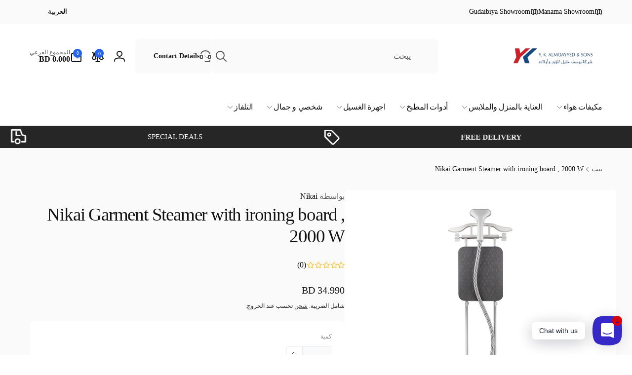

--- FILE ---
content_type: text/html; charset=utf-8
request_url: https://www.shopalmoayyed.com/ar/products/nikai-garment-steamer-with-ironing-board
body_size: 49234
content:
<!doctype html>
<html class="no-js" lang="ar" dir="rtl">
  <head>
    <meta charset="utf-8">
    <meta http-equiv="X-UA-Compatible" content="IE=edge">
    <meta name="viewport" content="width=device-width,initial-scale=1">
    <meta name="theme-color" content="">
    <link rel="canonical" href="https://www.shopalmoayyed.com/ar/products/nikai-garment-steamer-with-ironing-board">
    <link rel="preconnect" href="https://cdn.shopify.com" crossorigin><link rel="shortcut icon" type="image/png" href="//www.shopalmoayyed.com/cdn/shop/files/yka_logooooooooooooooooo.png?crop=center&height=96&v=1706679801&width=96">
      <link rel="apple-touch-icon" type="image/png" href="//www.shopalmoayyed.com/cdn/shop/files/yka_logooooooooooooooooo.png?crop=center&height=180&v=1706679801&width=180">

    

<title>
        Nikai Garment Steamer with Ironing Board, 2000W – Garment Care Bahrain
</title>

      
        <meta name="description" content="Buy Nikai Garment Steamer with Ironing Board in Bahrain – Perfect garment care with free delivery, warranty, and exceptional customer service. Shop online at Almoayyed Electronics for reliable appliances, quick delivery, and expert after-sales support">
      


<meta property="og:site_name" content="Y.K. Almoayyed &amp; Sons - Electronics &amp; Home Appliances division">
<meta property="og:url" content="https://www.shopalmoayyed.com/ar/products/nikai-garment-steamer-with-ironing-board">
<meta property="og:title" content="Nikai Garment Steamer with Ironing Board, 2000W – Garment Care Bahrain">
<meta property="og:type" content="product">
<meta property="og:description" content="Buy Nikai Garment Steamer with Ironing Board in Bahrain – Perfect garment care with free delivery, warranty, and exceptional customer service. Shop online at Almoayyed Electronics for reliable appliances, quick delivery, and expert after-sales support"><meta property="og:image" content="http://www.shopalmoayyed.com/cdn/shop/files/NGS892AB.jpg?v=1719304916">
  <meta property="og:image:secure_url" content="https://www.shopalmoayyed.com/cdn/shop/files/NGS892AB.jpg?v=1719304916">
  <meta property="og:image:width" content="600">
  <meta property="og:image:height" content="600"><meta property="og:price:amount" content="34.99">
  <meta property="og:price:currency" content="BHD"><meta name="twitter:card" content="summary_large_image">
<meta name="twitter:title" content="Nikai Garment Steamer with Ironing Board, 2000W – Garment Care Bahrain">
<meta name="twitter:description" content="Buy Nikai Garment Steamer with Ironing Board in Bahrain – Perfect garment care with free delivery, warranty, and exceptional customer service. Shop online at Almoayyed Electronics for reliable appliances, quick delivery, and expert after-sales support">
<script>
      window.shopUrl = 'https://www.shopalmoayyed.com';
      window.routes = {
        cart_url: '/ar/cart',
        cart_add_url: '/ar/cart/add',
        cart_change_url: '/ar/cart/change',
        cart_update_url: '/ar/cart/update',
        predictive_search_url: '/ar/search/suggest',
        search_url: '/ar/search',
        product_recommendations_url: '/ar/recommendations/products'
      };

      window.photoswipeUrls = {
        lib: '//www.shopalmoayyed.com/cdn/shop/t/34/assets/photoswipe.umd.min.js?v=26433048617275824511747909404',
        loaded: false
      };

      window.hasQuickAddDrawer = false;
      window.hasQuickViewModal = false;

      window.cartStrings = {
        error: `حدث خطأ أثناء تحديث سلة التسوق الخاصة بك. حاول مرة اخرى.`,
        quantityError: `يمكنك إضافة فقط [quantity] من هذا البند إلى سلة التسوق الخاصة بك.`,
        success: `تمت إضافة هذا المنتج الى العربة.`
      }

      window.variantStrings = {
        addToCart: `أضف إلى السلة`,
        soldOut: `نفذ`,
        unavailable: `غير متوفره`,
        unavailable_with_option: `[value] - غير متوفره`
      }

      window.accessibilityStrings = {
        imageAvailable: `صورة [index] متاح الآن في عرض المعرض`,
        shareSuccess: `تم نسخ الرابط إلى الحافظة`,
        copyToClipboard: `نسخ الوصلة`,
        pauseSlideshow: `إيقاف عرض الشرائح مؤقتًا`,
        playSlideshow: `لعب عرض الشرائح`,countdownExpiredMsg: `لقد انتهت صلاحية مؤقت العد التنازلي.`,
        passwordVisibilityShow: `إظهار كلمة المرور`,
        passwordVisibilityHide: `إخفاء كلمة المرور`
      };window.recentlyViewedStrings = {
          empty: "لا توجد منتجات تم عرضها مؤخرا."
        };
        window.recentlyViewedLimit = 10;window.currentProduct = {
            id: 8261138022567,
            url: "\/ar\/products\/nikai-garment-steamer-with-ironing-board",
            image: "\/\/www.shopalmoayyed.com\/cdn\/shop\/files\/NGS892AB.jpg?v=1719304916\u0026width=100"};window.addedCompareStrings = {
          success: "تمت إضافته إلى قائمة المقارنة."
        };window.moneyFormat = "{{amount}}0 BD";
      window.loadedBackgroundColorSwatches =false;
      window.currencyMain = "BHD";
      window.appearAnimate = true;
      window.hideUnavailableOptions = true;
    </script><script>window.performance && window.performance.mark && window.performance.mark('shopify.content_for_header.start');</script><meta name="google-site-verification" content="kvneaAyRqqw6SHdsLvaGkB9bK4fBu-i8AlqYSSRYlls">
<meta id="shopify-digital-wallet" name="shopify-digital-wallet" content="/61348806823/digital_wallets/dialog">
<link rel="alternate" hreflang="x-default" href="https://www.shopalmoayyed.com/products/nikai-garment-steamer-with-ironing-board">
<link rel="alternate" hreflang="en" href="https://www.shopalmoayyed.com/products/nikai-garment-steamer-with-ironing-board">
<link rel="alternate" hreflang="ar" href="https://www.shopalmoayyed.com/ar/products/nikai-garment-steamer-with-ironing-board">
<link rel="alternate" type="application/json+oembed" href="https://www.shopalmoayyed.com/ar/products/nikai-garment-steamer-with-ironing-board.oembed">
<script async="async" src="/checkouts/internal/preloads.js?locale=ar-BH"></script>
<script id="shopify-features" type="application/json">{"accessToken":"862ff6f68f372336f23d1357f1d8bec3","betas":["rich-media-storefront-analytics"],"domain":"www.shopalmoayyed.com","predictiveSearch":true,"shopId":61348806823,"locale":"ar"}</script>
<script>var Shopify = Shopify || {};
Shopify.shop = "4b5ceb-3.myshopify.com";
Shopify.locale = "ar";
Shopify.currency = {"active":"BHD","rate":"1.0"};
Shopify.country = "BH";
Shopify.theme = {"name":"Woodstock New","id":144988143783,"schema_name":"Woodstock","schema_version":"2.3.2","theme_store_id":2239,"role":"main"};
Shopify.theme.handle = "null";
Shopify.theme.style = {"id":null,"handle":null};
Shopify.cdnHost = "www.shopalmoayyed.com/cdn";
Shopify.routes = Shopify.routes || {};
Shopify.routes.root = "/ar/";</script>
<script type="module">!function(o){(o.Shopify=o.Shopify||{}).modules=!0}(window);</script>
<script>!function(o){function n(){var o=[];function n(){o.push(Array.prototype.slice.apply(arguments))}return n.q=o,n}var t=o.Shopify=o.Shopify||{};t.loadFeatures=n(),t.autoloadFeatures=n()}(window);</script>
<script id="shop-js-analytics" type="application/json">{"pageType":"product"}</script>
<script defer="defer" async type="module" src="//www.shopalmoayyed.com/cdn/shopifycloud/shop-js/modules/v2/client.init-shop-cart-sync_BdyHc3Nr.en.esm.js"></script>
<script defer="defer" async type="module" src="//www.shopalmoayyed.com/cdn/shopifycloud/shop-js/modules/v2/chunk.common_Daul8nwZ.esm.js"></script>
<script type="module">
  await import("//www.shopalmoayyed.com/cdn/shopifycloud/shop-js/modules/v2/client.init-shop-cart-sync_BdyHc3Nr.en.esm.js");
await import("//www.shopalmoayyed.com/cdn/shopifycloud/shop-js/modules/v2/chunk.common_Daul8nwZ.esm.js");

  window.Shopify.SignInWithShop?.initShopCartSync?.({"fedCMEnabled":true,"windoidEnabled":true});

</script>
<script>(function() {
  var isLoaded = false;
  function asyncLoad() {
    if (isLoaded) return;
    isLoaded = true;
    var urls = ["https:\/\/cdn.shopify.com\/s\/files\/1\/0613\/4880\/6823\/t\/28\/assets\/rev_61348806823.js?v=1736774874\u0026shop=4b5ceb-3.myshopify.com"];
    for (var i = 0; i < urls.length; i++) {
      var s = document.createElement('script');
      s.type = 'text/javascript';
      s.async = true;
      s.src = urls[i];
      var x = document.getElementsByTagName('script')[0];
      x.parentNode.insertBefore(s, x);
    }
  };
  if(window.attachEvent) {
    window.attachEvent('onload', asyncLoad);
  } else {
    window.addEventListener('load', asyncLoad, false);
  }
})();</script>
<script id="__st">var __st={"a":61348806823,"offset":10800,"reqid":"da683267-8979-4089-9839-6ad507b1794f-1769010313","pageurl":"www.shopalmoayyed.com\/ar\/products\/nikai-garment-steamer-with-ironing-board","u":"14895c009d9f","p":"product","rtyp":"product","rid":8261138022567};</script>
<script>window.ShopifyPaypalV4VisibilityTracking = true;</script>
<script id="captcha-bootstrap">!function(){'use strict';const t='contact',e='account',n='new_comment',o=[[t,t],['blogs',n],['comments',n],[t,'customer']],c=[[e,'customer_login'],[e,'guest_login'],[e,'recover_customer_password'],[e,'create_customer']],r=t=>t.map((([t,e])=>`form[action*='/${t}']:not([data-nocaptcha='true']) input[name='form_type'][value='${e}']`)).join(','),a=t=>()=>t?[...document.querySelectorAll(t)].map((t=>t.form)):[];function s(){const t=[...o],e=r(t);return a(e)}const i='password',u='form_key',d=['recaptcha-v3-token','g-recaptcha-response','h-captcha-response',i],f=()=>{try{return window.sessionStorage}catch{return}},m='__shopify_v',_=t=>t.elements[u];function p(t,e,n=!1){try{const o=window.sessionStorage,c=JSON.parse(o.getItem(e)),{data:r}=function(t){const{data:e,action:n}=t;return t[m]||n?{data:e,action:n}:{data:t,action:n}}(c);for(const[e,n]of Object.entries(r))t.elements[e]&&(t.elements[e].value=n);n&&o.removeItem(e)}catch(o){console.error('form repopulation failed',{error:o})}}const l='form_type',E='cptcha';function T(t){t.dataset[E]=!0}const w=window,h=w.document,L='Shopify',v='ce_forms',y='captcha';let A=!1;((t,e)=>{const n=(g='f06e6c50-85a8-45c8-87d0-21a2b65856fe',I='https://cdn.shopify.com/shopifycloud/storefront-forms-hcaptcha/ce_storefront_forms_captcha_hcaptcha.v1.5.2.iife.js',D={infoText:'Protected by hCaptcha',privacyText:'Privacy',termsText:'Terms'},(t,e,n)=>{const o=w[L][v],c=o.bindForm;if(c)return c(t,g,e,D).then(n);var r;o.q.push([[t,g,e,D],n]),r=I,A||(h.body.append(Object.assign(h.createElement('script'),{id:'captcha-provider',async:!0,src:r})),A=!0)});var g,I,D;w[L]=w[L]||{},w[L][v]=w[L][v]||{},w[L][v].q=[],w[L][y]=w[L][y]||{},w[L][y].protect=function(t,e){n(t,void 0,e),T(t)},Object.freeze(w[L][y]),function(t,e,n,w,h,L){const[v,y,A,g]=function(t,e,n){const i=e?o:[],u=t?c:[],d=[...i,...u],f=r(d),m=r(i),_=r(d.filter((([t,e])=>n.includes(e))));return[a(f),a(m),a(_),s()]}(w,h,L),I=t=>{const e=t.target;return e instanceof HTMLFormElement?e:e&&e.form},D=t=>v().includes(t);t.addEventListener('submit',(t=>{const e=I(t);if(!e)return;const n=D(e)&&!e.dataset.hcaptchaBound&&!e.dataset.recaptchaBound,o=_(e),c=g().includes(e)&&(!o||!o.value);(n||c)&&t.preventDefault(),c&&!n&&(function(t){try{if(!f())return;!function(t){const e=f();if(!e)return;const n=_(t);if(!n)return;const o=n.value;o&&e.removeItem(o)}(t);const e=Array.from(Array(32),(()=>Math.random().toString(36)[2])).join('');!function(t,e){_(t)||t.append(Object.assign(document.createElement('input'),{type:'hidden',name:u})),t.elements[u].value=e}(t,e),function(t,e){const n=f();if(!n)return;const o=[...t.querySelectorAll(`input[type='${i}']`)].map((({name:t})=>t)),c=[...d,...o],r={};for(const[a,s]of new FormData(t).entries())c.includes(a)||(r[a]=s);n.setItem(e,JSON.stringify({[m]:1,action:t.action,data:r}))}(t,e)}catch(e){console.error('failed to persist form',e)}}(e),e.submit())}));const S=(t,e)=>{t&&!t.dataset[E]&&(n(t,e.some((e=>e===t))),T(t))};for(const o of['focusin','change'])t.addEventListener(o,(t=>{const e=I(t);D(e)&&S(e,y())}));const B=e.get('form_key'),M=e.get(l),P=B&&M;t.addEventListener('DOMContentLoaded',(()=>{const t=y();if(P)for(const e of t)e.elements[l].value===M&&p(e,B);[...new Set([...A(),...v().filter((t=>'true'===t.dataset.shopifyCaptcha))])].forEach((e=>S(e,t)))}))}(h,new URLSearchParams(w.location.search),n,t,e,['guest_login'])})(!0,!0)}();</script>
<script integrity="sha256-4kQ18oKyAcykRKYeNunJcIwy7WH5gtpwJnB7kiuLZ1E=" data-source-attribution="shopify.loadfeatures" defer="defer" src="//www.shopalmoayyed.com/cdn/shopifycloud/storefront/assets/storefront/load_feature-a0a9edcb.js" crossorigin="anonymous"></script>
<script data-source-attribution="shopify.dynamic_checkout.dynamic.init">var Shopify=Shopify||{};Shopify.PaymentButton=Shopify.PaymentButton||{isStorefrontPortableWallets:!0,init:function(){window.Shopify.PaymentButton.init=function(){};var t=document.createElement("script");t.src="https://www.shopalmoayyed.com/cdn/shopifycloud/portable-wallets/latest/portable-wallets.ar.js",t.type="module",document.head.appendChild(t)}};
</script>
<script data-source-attribution="shopify.dynamic_checkout.buyer_consent">
  function portableWalletsHideBuyerConsent(e){var t=document.getElementById("shopify-buyer-consent"),n=document.getElementById("shopify-subscription-policy-button");t&&n&&(t.classList.add("hidden"),t.setAttribute("aria-hidden","true"),n.removeEventListener("click",e))}function portableWalletsShowBuyerConsent(e){var t=document.getElementById("shopify-buyer-consent"),n=document.getElementById("shopify-subscription-policy-button");t&&n&&(t.classList.remove("hidden"),t.removeAttribute("aria-hidden"),n.addEventListener("click",e))}window.Shopify?.PaymentButton&&(window.Shopify.PaymentButton.hideBuyerConsent=portableWalletsHideBuyerConsent,window.Shopify.PaymentButton.showBuyerConsent=portableWalletsShowBuyerConsent);
</script>
<script>
  function portableWalletsCleanup(e){e&&e.src&&console.error("Failed to load portable wallets script "+e.src);var t=document.querySelectorAll("shopify-accelerated-checkout .shopify-payment-button__skeleton, shopify-accelerated-checkout-cart .wallet-cart-button__skeleton"),e=document.getElementById("shopify-buyer-consent");for(let e=0;e<t.length;e++)t[e].remove();e&&e.remove()}function portableWalletsNotLoadedAsModule(e){e instanceof ErrorEvent&&"string"==typeof e.message&&e.message.includes("import.meta")&&"string"==typeof e.filename&&e.filename.includes("portable-wallets")&&(window.removeEventListener("error",portableWalletsNotLoadedAsModule),window.Shopify.PaymentButton.failedToLoad=e,"loading"===document.readyState?document.addEventListener("DOMContentLoaded",window.Shopify.PaymentButton.init):window.Shopify.PaymentButton.init())}window.addEventListener("error",portableWalletsNotLoadedAsModule);
</script>

<script type="module" src="https://www.shopalmoayyed.com/cdn/shopifycloud/portable-wallets/latest/portable-wallets.ar.js" onError="portableWalletsCleanup(this)" crossorigin="anonymous"></script>
<script nomodule>
  document.addEventListener("DOMContentLoaded", portableWalletsCleanup);
</script>

<script id='scb4127' type='text/javascript' async='' src='https://www.shopalmoayyed.com/cdn/shopifycloud/privacy-banner/storefront-banner.js'></script><link id="shopify-accelerated-checkout-styles" rel="stylesheet" media="screen" href="https://www.shopalmoayyed.com/cdn/shopifycloud/portable-wallets/latest/accelerated-checkout-backwards-compat.css" crossorigin="anonymous">
<style id="shopify-accelerated-checkout-cart">
        #shopify-buyer-consent {
  margin-top: 1em;
  display: inline-block;
  width: 100%;
}

#shopify-buyer-consent.hidden {
  display: none;
}

#shopify-subscription-policy-button {
  background: none;
  border: none;
  padding: 0;
  text-decoration: underline;
  font-size: inherit;
  cursor: pointer;
}

#shopify-subscription-policy-button::before {
  box-shadow: none;
}

      </style>

<script>window.performance && window.performance.mark && window.performance.mark('shopify.content_for_header.end');</script>

    <script src="//www.shopalmoayyed.com/cdn/shop/t/34/assets/critical-global.js?v=38084634837286073051747909404" defer="defer"></script>
    <script src="//www.shopalmoayyed.com/cdn/shop/t/34/assets/motion.min.js?v=71979496349861598611747909404" defer="defer"></script><style>
:root,.color-background-1 {
			--color-foreground: 18, 18, 18;
			--color-background: 255, 255, 255;
			--gradient-background: #ffffff;
			--color-button-text: 255, 255, 255;
			--color-button: 37, 99, 235;
			--color-sale-off-price: 239, 68, 68;
			--color-compare-at-price: 148, 163, 184;
			--color-review-stars: 251, 191, 36;
			--color-background-input: 250, 250, 250;--color-text-message-success: 22, 101, 52;
			--color-background-message-success: 239, 253, 244;
			--color-text-message-warning: 160, 98, 7;
			--color-background-message-warning: 254, 252, 232;
			--color-text-message-error: 152, 28, 27;
			--color-background-message-error: 254, 242, 242;	
		}
.color-background-2 {
			--color-foreground: 0, 0, 0;
			--color-background: 250, 250, 250;
			--gradient-background: #fafafa;
			--color-button-text: 255, 255, 255;
			--color-button: 37, 99, 235;
			--color-sale-off-price: 239, 68, 68;
			--color-compare-at-price: 148, 163, 184;
			--color-review-stars: 251, 191, 36;
			--color-background-input: 255, 255, 255;--color-text-message-success: 22, 101, 52;
			--color-background-message-success: 239, 253, 244;
			--color-text-message-warning: 160, 98, 7;
			--color-background-message-warning: 254, 252, 232;
			--color-text-message-error: 152, 28, 27;
			--color-background-message-error: 254, 242, 242;	
		}
.color-inverse {
			--color-foreground: 250, 250, 250;
			--color-background: 38, 38, 38;
			--gradient-background: #262626;
			--color-button-text: 255, 255, 255;
			--color-button: 44, 145, 244;
			--color-sale-off-price: 239, 68, 68;
			--color-compare-at-price: 115, 115, 115;
			--color-review-stars: 4, 69, 202;
			--color-background-input: 23, 23, 23;--color-text-message-success: 22, 101, 52;
			--color-background-message-success: 239, 253, 244;
			--color-text-message-warning: 160, 98, 7;
			--color-background-message-warning: 254, 252, 232;
			--color-text-message-error: 152, 28, 27;
			--color-background-message-error: 254, 242, 242;	
		}
.color-scheme-3b3dc9e6-d5c4-4292-b2ec-34748357ebcc {
			--color-foreground: 255, 255, 255;
			--color-background: 21, 12, 132;
			--gradient-background: linear-gradient(255deg, rgba(20, 25, 127, 1), rgba(27, 56, 207, 1) 50%, rgba(215, 204, 250, 1) 100%);
			--color-button-text: 255, 255, 255;
			--color-button: 255, 255, 255;
			--color-sale-off-price: 237, 0, 0;
			--color-compare-at-price: 154, 168, 188;
			--color-review-stars: 251, 191, 36;
			--color-background-input: 250, 250, 250;--color-text-message-success: 22, 101, 52;
			--color-background-message-success: 239, 253, 244;
			--color-text-message-warning: 160, 98, 7;
			--color-background-message-warning: 254, 252, 232;
			--color-text-message-error: 152, 28, 27;
			--color-background-message-error: 254, 242, 242;	
		}
.color-scheme-c8c56c68-44cf-46c5-ba79-c6d7c1fcb18f {
			--color-foreground: 0, 0, 0;
			--color-background: 0, 0, 0;
			--gradient-background: linear-gradient(242deg, rgba(255, 228, 49, 1), rgba(248, 255, 59, 1) 21%, rgba(250, 12, 12, 1) 54%);
			--color-button-text: 255, 255, 255;
			--color-button: 255, 255, 255;
			--color-sale-off-price: 255, 0, 0;
			--color-compare-at-price: 148, 163, 184;
			--color-review-stars: 251, 191, 36;
			--color-background-input: 250, 250, 250;--color-text-message-success: 22, 101, 52;
			--color-background-message-success: 239, 253, 244;
			--color-text-message-warning: 160, 98, 7;
			--color-background-message-warning: 254, 252, 232;
			--color-text-message-error: 152, 28, 27;
			--color-background-message-error: 254, 242, 242;	
		}:root {
		--font-body-family: "Times New Roman", Times, serif;
		--font-body-style: normal;
		--font-body-weight: 400;
		--font-body-weight-bold: 700;
		--font-body-weight-medium:400;
		--font-body-weight-large:400;

		--font-heading-family: "Times New Roman", Times, serif;
		--font-heading-style: normal;
		--font-heading-weight: 400;
		--font-heading-weight-bold: 400;
		--font-heading-weight-rte-bold: 700;
		--font-heading-weight-semi-bold:400;
		--font-heading-weight-medium:400;

		--font-body-scale: 1.0;
		--font-heading-scale: 1.0;

		--color-global-shadow: 18, 18, 18;

		--card-heading-product-weight: var(--font-heading-weight-semi-bold);--font-button-family: var(--font-heading-family);
			--font-button-style: var(--font-heading-style);
			--font-button-weight: var(--font-heading-weight);
			--font-button-weight-medium: var(--font-heading-weight-medium);
			--font-button-scale: var(--font-heading-scale);
			--font-button-weight-bold: var(--font-heading-weight-semi-bold);--page-width: 126rem;
		--page-width-margin: 0rem;

		--transform-direction: 1;
		--left-holder: right;
		--right-holder: left;
		--center-holder: center;

		--product-card-text-alignment: var(--left-holder);
		--product-card-border-opacity: 0.05;
		--product-card-padding: 2rem;
		--product-card-shadow-position: 0rem;
		--product-card-shadow-opacity: 0.15;
		--product-card-border-radius: 0px;--product-card-border-radius-image: 0px;--product-card-shadow-distance: 8rem;
		
		--collection-card-text-alignment: var(--left-holder);
		--collection-card-border-radius: 1.6rem;
		
		--color-sale-badge-foreground: 255, 0, 0;
		--color-sale-badge-background: 255, 255, 255;
		--color-sold-out-badge-foreground: 185, 46, 46;
		--color-sold-out-badge-background: 255, 255, 255;
		--color-custom-badge-1-foreground: 22, 163, 74;
		--color-custom-badge-1-background: 240, 253, 244;
		--color-custom-badge-2-foreground: 255, 255, 255;
		--color-custom-badge-2-background: 6, 5, 227;
		--color-custom-badge-3-foreground: 255, 255, 255;
		--color-custom-badge-3-background: 0, 0, 0;
		--color-custom-badge-4-foreground: 255, 255, 255;
		--color-custom-badge-4-background: 24, 206, 8;
		--color-custom-badge-5-foreground: 0, 0, 0;
		--color-custom-badge-5-background: 138, 255, 248;
		--color-blog-card-badge-foreground: 0, 0, 0;
		--color-blog-card-badge-background: 255, 255, 255;

		--spacing-sections-desktop: 20px;
		--spacing-sections-mobile: 20px;

		--grid-desktop-vertical-spacing: 28px;
		--grid-desktop-horizontal-spacing: 28px;
		--grid-mobile-vertical-spacing: 14px;
		--grid-mobile-horizontal-spacing: 14px;

		--variants-pills-color-radius:50%;
		--card-product-color-radius:50%;/* Deprecated variables - will be removed in the next version */
		--font-body-weight-500: var(--font-body-weight-medium);
	}

	:root, .color-background-1, .color-background-2, .color-inverse, .color-scheme-3b3dc9e6-d5c4-4292-b2ec-34748357ebcc, .color-scheme-c8c56c68-44cf-46c5-ba79-c6d7c1fcb18f {
		--color-button-outline: var(--color-button-text);
		--color-button-text-outline: var(--color-button);
		--color-link: var(--color-foreground);
		--color-line: rgb(var(--color-foreground), .3);
		--color-card-hover: var(--color-foreground);
		--color-accent-text: var(--color-highlight);
		--color-price-foreground: var(--color-foreground);
		--color-review-stars-foreground: var(--color-review-stars);
		--color-highlight: var(--color-button);
	}

	body, .color-background-1, .color-background-2, .color-inverse, .color-scheme-3b3dc9e6-d5c4-4292-b2ec-34748357ebcc, .color-scheme-c8c56c68-44cf-46c5-ba79-c6d7c1fcb18f {
		color: rgb(var(--color-foreground));
		background-color: rgb(var(--color-background));
	}.icon-revert-in-rtl {
			transform: rotate(180deg);
		}*,
		*::before,
		*::after {
			box-sizing: inherit;
		}

		html {
			box-sizing: border-box;
			font-size: calc(var(--font-body-scale) * 62.5%);
			height: 100%;
		}

		body {
			display: grid;
			grid-template-rows: auto auto 1fr auto;
			grid-template-columns: 100%;
			min-height: 100%;
			margin: 0;
			font-size: 1.6rem;
			line-height: calc(1 + 0.6 / var(--font-body-scale));
			font-family: var(--font-body-family);
			font-style: var(--font-body-style);
			font-weight: var(--font-body-weight);
		}ul.grid.contains-card--product {
			--grid-horizontal-spacing: 0rem;
			--grid-mobile-vertical-spacing: 0rem;
			--grid-desktop-vertical-spacing: 0rem;
			row-gap: 0rem;
		}appear-animate-single:not(.appear) {
			transform: scale(1.5);
			opacity: 0;
		}
		.js .appear-animate-item-in-list:not(.done) {
			transform: translateY(3rem);
			opacity: 0;
		}
		@media(min-width: 750px) {
			use-animate img {
				opacity: 0;
				transform: scale(1.1);
			}
		}.js appear-animate-list:not(.start) .card-wrapper--product {
				--product-card-border-opacity: 0;
			}.card__heading--collection a:before {
				content: "";
			}@media(hover: hover) and (min-width: 990px) {
			.card__quick-buttons {
				position: absolute;
				top: calc(100% + 1rem);
				inset-inline: var(--product-card-padding);
				opacity: 0;
				visibility: hidden;
				transition: opacity 300ms ease, top 300ms ease;
			}

			.card-wrapper--product:hover .card__quick-buttons {
				opacity: 1;
				top: calc(100% - 2rem - var(--product-card-shadow-position));
				visibility: visible;
			}
		}</style><link href="//www.shopalmoayyed.com/cdn/shop/t/34/assets/critical-base.css?v=94705974236723654211747909404" rel="stylesheet" type="text/css" media="all" />
    <link rel="stylesheet" href="//www.shopalmoayyed.com/cdn/shop/t/34/assets/component-card.css?v=62806160380903682371747909403" media="print" onload="this.media='all'"><script>document.documentElement.className = document.documentElement.className.replace('no-js', 'js');
    if (Shopify.designMode) {
      document.documentElement.classList.add('shopify-design-mode');
    }
    </script>
  <!-- BEGIN app block: shopify://apps/rt-social-chat-live-chat/blocks/app-embed/9baee9b7-6929-47af-9935-05bcdc376396 --><script>
  window.roarJs = window.roarJs || {};
  roarJs.WhatsAppConfig = {
    metafields: {
      shop: "4b5ceb-3.myshopify.com",
      settings: {"enabled":"1","block_order":["1492096252560","1738220966486"],"blocks":{"1492096252560":{"disabled":"0","type":"whatsapp","number":"+97366396571","whatsapp_web":"1","name":"YKA Electronics \u0026 Home Appliances","label":"WhatsApp Support","avatar":"0","avatar_url":"https:\/\/www.gravatar.com\/avatar","online":"0","timezone":"Asia\/Baghdad","sunday":{"enabled":"1","range":"480,1200"},"monday":{"enabled":"1","range":"480,1200"},"tuesday":{"enabled":"1","range":"480,1200"},"wednesday":{"enabled":"1","range":"480,1200"},"thursday":{"enabled":"1","range":"480,1200"},"friday":{"enabled":"0","range":"480,1020"},"saturday":{"enabled":"1","range":"480,1200"},"offline":"Thank you for reaching out to YKA Electronics \u0026 Home Appliances Division.\r\n\r\nWe’re currently closed, but our team will get back to you as soon as possible. Our working hours are Saturday to Thursday, 8:00 AM – 8:00 PM.\r\n\r\nWe appreciate your patience and will respond to your inquiry at the earliest opportunity.\r\n\r\nBest regards,\r\nYKA Electronics \u0026 Home Appliances Division","chat":{"enabled":"1","greeting":"Hello! 👋 This is the YKA Electronics \u0026 Home Appliances support team. How can we assist you today? 😊"},"message":"","page_url":"0"},"1738220966486":{"disabled":"0","type":"email","number":"eha@shopalmoayyed.com","name":"YKA Electronics \u0026 Home Appliances.","label":"Support Email","avatar":"0","avatar_url":"https:\/\/www.gravatar.com\/avatar","online":"0","timezone":"Asia\/Baghdad","sunday":{"enabled":"1","range":"480,1200"},"monday":{"enabled":"1","range":"480,1200"},"tuesday":{"enabled":"1","range":"480,1200"},"wednesday":{"enabled":"1","range":"480,1200"},"thursday":{"enabled":"1","range":"480,1200"},"friday":{"enabled":"0","range":"480,1050"},"saturday":{"enabled":"1","range":"480,1050"},"offline":"Thank you for reaching out to YKA Electronics \u0026 Home Appliances Division.\r\n\r\nWe’re currently closed, but our team will get back to you as soon as possible. Our working hours are Saturday to Thursday, 8:00 AM – 8:00 PM.\r\n\r\nWe appreciate your patience and will respond to your inquiry at the earliest opportunity.\r\n\r\nBest regards,\r\nYKA Electronics \u0026 Home Appliances Division","chat":{"enabled":"1","greeting":"Hello! 👋 This is the YKA Electronics \u0026 Home Appliances support team. How can we assist you today? 😊"},"message":"","page_url":"0"}},"param":{"newtab":"0","offline_disabled":"0","offline_message":"1","greeting":{"enabled":"1","message":"Hi there! How can we help you? Tap here to start chat with us.","delay":"5"},"pending":{"enabled":"1","number":"1","color":"#0b1eab","background":"#dd0000"},"position":{"value":"right","bottom":"20","left":"20","right":"20"},"cta_type":"all"},"mobile":{"enabled":"1","position":{"value":"inherit","bottom":"20","left":"20","right":"20"}},"style":{"gradient":"custom","pattern":"1","custom":{"color":"#ffffff","background":"#3125b6"},"icon":"3","rounded":"0"},"share":{"block_order":["facebook","twitter","whatsapp"],"blocks":{"facebook":{"type":"facebook","label":"Share on Facebook"},"twitter":{"type":"twitter","label":"Share on Twitter"},"whatsapp":{"type":"whatsapp","label":"Share on Whatsapp"}},"param":{"enabled":"0","position":"left"},"mobile":{"enabled":"1","position":"inherit"},"style":{"color":"#000000","background":"#ffffff"},"texts":{"button":"Share","message":"Check this out, it's so cool!"}},"charge":false,"onetime":false,"track_url":"https:\/\/haloroar.com\/app\/whatsapp\/tracking","texts":{"title":"Hi there 👋","description":"Welcome to our Chat. Ask us anything. ","note":"We typically reply within a few minutes","button":"Chat with us","placeholder":"Send a message…","emoji_search":"Search emoji…","emoji_frequently":"Frequently used","emoji_people":"People","emoji_nature":"Nature","emoji_objects":"Objects","emoji_places":"Places","emoji_symbols":"Symbols","emoji_not_found":"No emoji could be found"},"only1":"true"},
      moneyFormat: "{{amount}}0 BD"
    }
  }
</script>

<script src="https://cdn.shopify.com/extensions/019a1460-f72e-7cbc-becc-90116917fae9/rt-whats-app-chat-live-chat-2/assets/whatsapp.js" defer></script>


<!-- END app block --><link href="https://cdn.shopify.com/extensions/019a1460-f72e-7cbc-becc-90116917fae9/rt-whats-app-chat-live-chat-2/assets/whatsapp.css" rel="stylesheet" type="text/css" media="all">
<script src="https://cdn.shopify.com/extensions/55fefd76-35ff-4656-98b5-29ebc814b57d/tydal-reviews-21/assets/rev-app-embed.js" type="text/javascript" defer="defer"></script>
<link href="https://monorail-edge.shopifysvc.com" rel="dns-prefetch">
<script>(function(){if ("sendBeacon" in navigator && "performance" in window) {try {var session_token_from_headers = performance.getEntriesByType('navigation')[0].serverTiming.find(x => x.name == '_s').description;} catch {var session_token_from_headers = undefined;}var session_cookie_matches = document.cookie.match(/_shopify_s=([^;]*)/);var session_token_from_cookie = session_cookie_matches && session_cookie_matches.length === 2 ? session_cookie_matches[1] : "";var session_token = session_token_from_headers || session_token_from_cookie || "";function handle_abandonment_event(e) {var entries = performance.getEntries().filter(function(entry) {return /monorail-edge.shopifysvc.com/.test(entry.name);});if (!window.abandonment_tracked && entries.length === 0) {window.abandonment_tracked = true;var currentMs = Date.now();var navigation_start = performance.timing.navigationStart;var payload = {shop_id: 61348806823,url: window.location.href,navigation_start,duration: currentMs - navigation_start,session_token,page_type: "product"};window.navigator.sendBeacon("https://monorail-edge.shopifysvc.com/v1/produce", JSON.stringify({schema_id: "online_store_buyer_site_abandonment/1.1",payload: payload,metadata: {event_created_at_ms: currentMs,event_sent_at_ms: currentMs}}));}}window.addEventListener('pagehide', handle_abandonment_event);}}());</script>
<script id="web-pixels-manager-setup">(function e(e,d,r,n,o){if(void 0===o&&(o={}),!Boolean(null===(a=null===(i=window.Shopify)||void 0===i?void 0:i.analytics)||void 0===a?void 0:a.replayQueue)){var i,a;window.Shopify=window.Shopify||{};var t=window.Shopify;t.analytics=t.analytics||{};var s=t.analytics;s.replayQueue=[],s.publish=function(e,d,r){return s.replayQueue.push([e,d,r]),!0};try{self.performance.mark("wpm:start")}catch(e){}var l=function(){var e={modern:/Edge?\/(1{2}[4-9]|1[2-9]\d|[2-9]\d{2}|\d{4,})\.\d+(\.\d+|)|Firefox\/(1{2}[4-9]|1[2-9]\d|[2-9]\d{2}|\d{4,})\.\d+(\.\d+|)|Chrom(ium|e)\/(9{2}|\d{3,})\.\d+(\.\d+|)|(Maci|X1{2}).+ Version\/(15\.\d+|(1[6-9]|[2-9]\d|\d{3,})\.\d+)([,.]\d+|)( \(\w+\)|)( Mobile\/\w+|) Safari\/|Chrome.+OPR\/(9{2}|\d{3,})\.\d+\.\d+|(CPU[ +]OS|iPhone[ +]OS|CPU[ +]iPhone|CPU IPhone OS|CPU iPad OS)[ +]+(15[._]\d+|(1[6-9]|[2-9]\d|\d{3,})[._]\d+)([._]\d+|)|Android:?[ /-](13[3-9]|1[4-9]\d|[2-9]\d{2}|\d{4,})(\.\d+|)(\.\d+|)|Android.+Firefox\/(13[5-9]|1[4-9]\d|[2-9]\d{2}|\d{4,})\.\d+(\.\d+|)|Android.+Chrom(ium|e)\/(13[3-9]|1[4-9]\d|[2-9]\d{2}|\d{4,})\.\d+(\.\d+|)|SamsungBrowser\/([2-9]\d|\d{3,})\.\d+/,legacy:/Edge?\/(1[6-9]|[2-9]\d|\d{3,})\.\d+(\.\d+|)|Firefox\/(5[4-9]|[6-9]\d|\d{3,})\.\d+(\.\d+|)|Chrom(ium|e)\/(5[1-9]|[6-9]\d|\d{3,})\.\d+(\.\d+|)([\d.]+$|.*Safari\/(?![\d.]+ Edge\/[\d.]+$))|(Maci|X1{2}).+ Version\/(10\.\d+|(1[1-9]|[2-9]\d|\d{3,})\.\d+)([,.]\d+|)( \(\w+\)|)( Mobile\/\w+|) Safari\/|Chrome.+OPR\/(3[89]|[4-9]\d|\d{3,})\.\d+\.\d+|(CPU[ +]OS|iPhone[ +]OS|CPU[ +]iPhone|CPU IPhone OS|CPU iPad OS)[ +]+(10[._]\d+|(1[1-9]|[2-9]\d|\d{3,})[._]\d+)([._]\d+|)|Android:?[ /-](13[3-9]|1[4-9]\d|[2-9]\d{2}|\d{4,})(\.\d+|)(\.\d+|)|Mobile Safari.+OPR\/([89]\d|\d{3,})\.\d+\.\d+|Android.+Firefox\/(13[5-9]|1[4-9]\d|[2-9]\d{2}|\d{4,})\.\d+(\.\d+|)|Android.+Chrom(ium|e)\/(13[3-9]|1[4-9]\d|[2-9]\d{2}|\d{4,})\.\d+(\.\d+|)|Android.+(UC? ?Browser|UCWEB|U3)[ /]?(15\.([5-9]|\d{2,})|(1[6-9]|[2-9]\d|\d{3,})\.\d+)\.\d+|SamsungBrowser\/(5\.\d+|([6-9]|\d{2,})\.\d+)|Android.+MQ{2}Browser\/(14(\.(9|\d{2,})|)|(1[5-9]|[2-9]\d|\d{3,})(\.\d+|))(\.\d+|)|K[Aa][Ii]OS\/(3\.\d+|([4-9]|\d{2,})\.\d+)(\.\d+|)/},d=e.modern,r=e.legacy,n=navigator.userAgent;return n.match(d)?"modern":n.match(r)?"legacy":"unknown"}(),u="modern"===l?"modern":"legacy",c=(null!=n?n:{modern:"",legacy:""})[u],f=function(e){return[e.baseUrl,"/wpm","/b",e.hashVersion,"modern"===e.buildTarget?"m":"l",".js"].join("")}({baseUrl:d,hashVersion:r,buildTarget:u}),m=function(e){var d=e.version,r=e.bundleTarget,n=e.surface,o=e.pageUrl,i=e.monorailEndpoint;return{emit:function(e){var a=e.status,t=e.errorMsg,s=(new Date).getTime(),l=JSON.stringify({metadata:{event_sent_at_ms:s},events:[{schema_id:"web_pixels_manager_load/3.1",payload:{version:d,bundle_target:r,page_url:o,status:a,surface:n,error_msg:t},metadata:{event_created_at_ms:s}}]});if(!i)return console&&console.warn&&console.warn("[Web Pixels Manager] No Monorail endpoint provided, skipping logging."),!1;try{return self.navigator.sendBeacon.bind(self.navigator)(i,l)}catch(e){}var u=new XMLHttpRequest;try{return u.open("POST",i,!0),u.setRequestHeader("Content-Type","text/plain"),u.send(l),!0}catch(e){return console&&console.warn&&console.warn("[Web Pixels Manager] Got an unhandled error while logging to Monorail."),!1}}}}({version:r,bundleTarget:l,surface:e.surface,pageUrl:self.location.href,monorailEndpoint:e.monorailEndpoint});try{o.browserTarget=l,function(e){var d=e.src,r=e.async,n=void 0===r||r,o=e.onload,i=e.onerror,a=e.sri,t=e.scriptDataAttributes,s=void 0===t?{}:t,l=document.createElement("script"),u=document.querySelector("head"),c=document.querySelector("body");if(l.async=n,l.src=d,a&&(l.integrity=a,l.crossOrigin="anonymous"),s)for(var f in s)if(Object.prototype.hasOwnProperty.call(s,f))try{l.dataset[f]=s[f]}catch(e){}if(o&&l.addEventListener("load",o),i&&l.addEventListener("error",i),u)u.appendChild(l);else{if(!c)throw new Error("Did not find a head or body element to append the script");c.appendChild(l)}}({src:f,async:!0,onload:function(){if(!function(){var e,d;return Boolean(null===(d=null===(e=window.Shopify)||void 0===e?void 0:e.analytics)||void 0===d?void 0:d.initialized)}()){var d=window.webPixelsManager.init(e)||void 0;if(d){var r=window.Shopify.analytics;r.replayQueue.forEach((function(e){var r=e[0],n=e[1],o=e[2];d.publishCustomEvent(r,n,o)})),r.replayQueue=[],r.publish=d.publishCustomEvent,r.visitor=d.visitor,r.initialized=!0}}},onerror:function(){return m.emit({status:"failed",errorMsg:"".concat(f," has failed to load")})},sri:function(e){var d=/^sha384-[A-Za-z0-9+/=]+$/;return"string"==typeof e&&d.test(e)}(c)?c:"",scriptDataAttributes:o}),m.emit({status:"loading"})}catch(e){m.emit({status:"failed",errorMsg:(null==e?void 0:e.message)||"Unknown error"})}}})({shopId: 61348806823,storefrontBaseUrl: "https://www.shopalmoayyed.com",extensionsBaseUrl: "https://extensions.shopifycdn.com/cdn/shopifycloud/web-pixels-manager",monorailEndpoint: "https://monorail-edge.shopifysvc.com/unstable/produce_batch",surface: "storefront-renderer",enabledBetaFlags: ["2dca8a86"],webPixelsConfigList: [{"id":"649429159","configuration":"{\"pixel_id\":\"430416027701818\",\"pixel_type\":\"facebook_pixel\"}","eventPayloadVersion":"v1","runtimeContext":"OPEN","scriptVersion":"ca16bc87fe92b6042fbaa3acc2fbdaa6","type":"APP","apiClientId":2329312,"privacyPurposes":["ANALYTICS","MARKETING","SALE_OF_DATA"],"dataSharingAdjustments":{"protectedCustomerApprovalScopes":["read_customer_address","read_customer_email","read_customer_name","read_customer_personal_data","read_customer_phone"]}},{"id":"601915559","configuration":"{\"config\":\"{\\\"google_tag_ids\\\":[\\\"G-NDBBDH1HRP\\\",\\\"GT-TNHNBW5H\\\"],\\\"target_country\\\":\\\"BH\\\",\\\"gtag_events\\\":[{\\\"type\\\":\\\"search\\\",\\\"action_label\\\":\\\"G-NDBBDH1HRP\\\"},{\\\"type\\\":\\\"begin_checkout\\\",\\\"action_label\\\":\\\"G-NDBBDH1HRP\\\"},{\\\"type\\\":\\\"view_item\\\",\\\"action_label\\\":[\\\"G-NDBBDH1HRP\\\",\\\"MC-7TVRZTPQD0\\\"]},{\\\"type\\\":\\\"purchase\\\",\\\"action_label\\\":[\\\"G-NDBBDH1HRP\\\",\\\"MC-7TVRZTPQD0\\\"]},{\\\"type\\\":\\\"page_view\\\",\\\"action_label\\\":[\\\"G-NDBBDH1HRP\\\",\\\"MC-7TVRZTPQD0\\\"]},{\\\"type\\\":\\\"add_payment_info\\\",\\\"action_label\\\":\\\"G-NDBBDH1HRP\\\"},{\\\"type\\\":\\\"add_to_cart\\\",\\\"action_label\\\":\\\"G-NDBBDH1HRP\\\"}],\\\"enable_monitoring_mode\\\":false}\"}","eventPayloadVersion":"v1","runtimeContext":"OPEN","scriptVersion":"b2a88bafab3e21179ed38636efcd8a93","type":"APP","apiClientId":1780363,"privacyPurposes":[],"dataSharingAdjustments":{"protectedCustomerApprovalScopes":["read_customer_address","read_customer_email","read_customer_name","read_customer_personal_data","read_customer_phone"]}},{"id":"shopify-app-pixel","configuration":"{}","eventPayloadVersion":"v1","runtimeContext":"STRICT","scriptVersion":"0450","apiClientId":"shopify-pixel","type":"APP","privacyPurposes":["ANALYTICS","MARKETING"]},{"id":"shopify-custom-pixel","eventPayloadVersion":"v1","runtimeContext":"LAX","scriptVersion":"0450","apiClientId":"shopify-pixel","type":"CUSTOM","privacyPurposes":["ANALYTICS","MARKETING"]}],isMerchantRequest: false,initData: {"shop":{"name":"Y.K. Almoayyed \u0026 Sons - Electronics \u0026 Home Appliances division","paymentSettings":{"currencyCode":"BHD"},"myshopifyDomain":"4b5ceb-3.myshopify.com","countryCode":"BH","storefrontUrl":"https:\/\/www.shopalmoayyed.com\/ar"},"customer":null,"cart":null,"checkout":null,"productVariants":[{"price":{"amount":34.99,"currencyCode":"BHD"},"product":{"title":"Nikai Garment Steamer with ironing board , 2000 W","vendor":"Nikai","id":"8261138022567","untranslatedTitle":"Nikai Garment Steamer with ironing board , 2000 W","url":"\/ar\/products\/nikai-garment-steamer-with-ironing-board","type":"steamer"},"id":"45704997273767","image":{"src":"\/\/www.shopalmoayyed.com\/cdn\/shop\/files\/NGS892AB.jpg?v=1719304916"},"sku":"NGS892AB","title":"Default Title","untranslatedTitle":"Default Title"}],"purchasingCompany":null},},"https://www.shopalmoayyed.com/cdn","fcfee988w5aeb613cpc8e4bc33m6693e112",{"modern":"","legacy":""},{"shopId":"61348806823","storefrontBaseUrl":"https:\/\/www.shopalmoayyed.com","extensionBaseUrl":"https:\/\/extensions.shopifycdn.com\/cdn\/shopifycloud\/web-pixels-manager","surface":"storefront-renderer","enabledBetaFlags":"[\"2dca8a86\"]","isMerchantRequest":"false","hashVersion":"fcfee988w5aeb613cpc8e4bc33m6693e112","publish":"custom","events":"[[\"page_viewed\",{}],[\"product_viewed\",{\"productVariant\":{\"price\":{\"amount\":34.99,\"currencyCode\":\"BHD\"},\"product\":{\"title\":\"Nikai Garment Steamer with ironing board , 2000 W\",\"vendor\":\"Nikai\",\"id\":\"8261138022567\",\"untranslatedTitle\":\"Nikai Garment Steamer with ironing board , 2000 W\",\"url\":\"\/ar\/products\/nikai-garment-steamer-with-ironing-board\",\"type\":\"steamer\"},\"id\":\"45704997273767\",\"image\":{\"src\":\"\/\/www.shopalmoayyed.com\/cdn\/shop\/files\/NGS892AB.jpg?v=1719304916\"},\"sku\":\"NGS892AB\",\"title\":\"Default Title\",\"untranslatedTitle\":\"Default Title\"}}]]"});</script><script>
  window.ShopifyAnalytics = window.ShopifyAnalytics || {};
  window.ShopifyAnalytics.meta = window.ShopifyAnalytics.meta || {};
  window.ShopifyAnalytics.meta.currency = 'BHD';
  var meta = {"product":{"id":8261138022567,"gid":"gid:\/\/shopify\/Product\/8261138022567","vendor":"Nikai","type":"steamer","handle":"nikai-garment-steamer-with-ironing-board","variants":[{"id":45704997273767,"price":3499,"name":"Nikai Garment Steamer with ironing board , 2000 W","public_title":null,"sku":"NGS892AB"}],"remote":false},"page":{"pageType":"product","resourceType":"product","resourceId":8261138022567,"requestId":"da683267-8979-4089-9839-6ad507b1794f-1769010313"}};
  for (var attr in meta) {
    window.ShopifyAnalytics.meta[attr] = meta[attr];
  }
</script>
<script class="analytics">
  (function () {
    var customDocumentWrite = function(content) {
      var jquery = null;

      if (window.jQuery) {
        jquery = window.jQuery;
      } else if (window.Checkout && window.Checkout.$) {
        jquery = window.Checkout.$;
      }

      if (jquery) {
        jquery('body').append(content);
      }
    };

    var hasLoggedConversion = function(token) {
      if (token) {
        return document.cookie.indexOf('loggedConversion=' + token) !== -1;
      }
      return false;
    }

    var setCookieIfConversion = function(token) {
      if (token) {
        var twoMonthsFromNow = new Date(Date.now());
        twoMonthsFromNow.setMonth(twoMonthsFromNow.getMonth() + 2);

        document.cookie = 'loggedConversion=' + token + '; expires=' + twoMonthsFromNow;
      }
    }

    var trekkie = window.ShopifyAnalytics.lib = window.trekkie = window.trekkie || [];
    if (trekkie.integrations) {
      return;
    }
    trekkie.methods = [
      'identify',
      'page',
      'ready',
      'track',
      'trackForm',
      'trackLink'
    ];
    trekkie.factory = function(method) {
      return function() {
        var args = Array.prototype.slice.call(arguments);
        args.unshift(method);
        trekkie.push(args);
        return trekkie;
      };
    };
    for (var i = 0; i < trekkie.methods.length; i++) {
      var key = trekkie.methods[i];
      trekkie[key] = trekkie.factory(key);
    }
    trekkie.load = function(config) {
      trekkie.config = config || {};
      trekkie.config.initialDocumentCookie = document.cookie;
      var first = document.getElementsByTagName('script')[0];
      var script = document.createElement('script');
      script.type = 'text/javascript';
      script.onerror = function(e) {
        var scriptFallback = document.createElement('script');
        scriptFallback.type = 'text/javascript';
        scriptFallback.onerror = function(error) {
                var Monorail = {
      produce: function produce(monorailDomain, schemaId, payload) {
        var currentMs = new Date().getTime();
        var event = {
          schema_id: schemaId,
          payload: payload,
          metadata: {
            event_created_at_ms: currentMs,
            event_sent_at_ms: currentMs
          }
        };
        return Monorail.sendRequest("https://" + monorailDomain + "/v1/produce", JSON.stringify(event));
      },
      sendRequest: function sendRequest(endpointUrl, payload) {
        // Try the sendBeacon API
        if (window && window.navigator && typeof window.navigator.sendBeacon === 'function' && typeof window.Blob === 'function' && !Monorail.isIos12()) {
          var blobData = new window.Blob([payload], {
            type: 'text/plain'
          });

          if (window.navigator.sendBeacon(endpointUrl, blobData)) {
            return true;
          } // sendBeacon was not successful

        } // XHR beacon

        var xhr = new XMLHttpRequest();

        try {
          xhr.open('POST', endpointUrl);
          xhr.setRequestHeader('Content-Type', 'text/plain');
          xhr.send(payload);
        } catch (e) {
          console.log(e);
        }

        return false;
      },
      isIos12: function isIos12() {
        return window.navigator.userAgent.lastIndexOf('iPhone; CPU iPhone OS 12_') !== -1 || window.navigator.userAgent.lastIndexOf('iPad; CPU OS 12_') !== -1;
      }
    };
    Monorail.produce('monorail-edge.shopifysvc.com',
      'trekkie_storefront_load_errors/1.1',
      {shop_id: 61348806823,
      theme_id: 144988143783,
      app_name: "storefront",
      context_url: window.location.href,
      source_url: "//www.shopalmoayyed.com/cdn/s/trekkie.storefront.cd680fe47e6c39ca5d5df5f0a32d569bc48c0f27.min.js"});

        };
        scriptFallback.async = true;
        scriptFallback.src = '//www.shopalmoayyed.com/cdn/s/trekkie.storefront.cd680fe47e6c39ca5d5df5f0a32d569bc48c0f27.min.js';
        first.parentNode.insertBefore(scriptFallback, first);
      };
      script.async = true;
      script.src = '//www.shopalmoayyed.com/cdn/s/trekkie.storefront.cd680fe47e6c39ca5d5df5f0a32d569bc48c0f27.min.js';
      first.parentNode.insertBefore(script, first);
    };
    trekkie.load(
      {"Trekkie":{"appName":"storefront","development":false,"defaultAttributes":{"shopId":61348806823,"isMerchantRequest":null,"themeId":144988143783,"themeCityHash":"9480368519525641952","contentLanguage":"ar","currency":"BHD","eventMetadataId":"384e4597-9e56-429b-a612-7afc800cc2e2"},"isServerSideCookieWritingEnabled":true,"monorailRegion":"shop_domain","enabledBetaFlags":["65f19447"]},"Session Attribution":{},"S2S":{"facebookCapiEnabled":true,"source":"trekkie-storefront-renderer","apiClientId":580111}}
    );

    var loaded = false;
    trekkie.ready(function() {
      if (loaded) return;
      loaded = true;

      window.ShopifyAnalytics.lib = window.trekkie;

      var originalDocumentWrite = document.write;
      document.write = customDocumentWrite;
      try { window.ShopifyAnalytics.merchantGoogleAnalytics.call(this); } catch(error) {};
      document.write = originalDocumentWrite;

      window.ShopifyAnalytics.lib.page(null,{"pageType":"product","resourceType":"product","resourceId":8261138022567,"requestId":"da683267-8979-4089-9839-6ad507b1794f-1769010313","shopifyEmitted":true});

      var match = window.location.pathname.match(/checkouts\/(.+)\/(thank_you|post_purchase)/)
      var token = match? match[1]: undefined;
      if (!hasLoggedConversion(token)) {
        setCookieIfConversion(token);
        window.ShopifyAnalytics.lib.track("Viewed Product",{"currency":"BHD","variantId":45704997273767,"productId":8261138022567,"productGid":"gid:\/\/shopify\/Product\/8261138022567","name":"Nikai Garment Steamer with ironing board , 2000 W","price":"34.990","sku":"NGS892AB","brand":"Nikai","variant":null,"category":"steamer","nonInteraction":true,"remote":false},undefined,undefined,{"shopifyEmitted":true});
      window.ShopifyAnalytics.lib.track("monorail:\/\/trekkie_storefront_viewed_product\/1.1",{"currency":"BHD","variantId":45704997273767,"productId":8261138022567,"productGid":"gid:\/\/shopify\/Product\/8261138022567","name":"Nikai Garment Steamer with ironing board , 2000 W","price":"34.990","sku":"NGS892AB","brand":"Nikai","variant":null,"category":"steamer","nonInteraction":true,"remote":false,"referer":"https:\/\/www.shopalmoayyed.com\/ar\/products\/nikai-garment-steamer-with-ironing-board"});
      }
    });


        var eventsListenerScript = document.createElement('script');
        eventsListenerScript.async = true;
        eventsListenerScript.src = "//www.shopalmoayyed.com/cdn/shopifycloud/storefront/assets/shop_events_listener-3da45d37.js";
        document.getElementsByTagName('head')[0].appendChild(eventsListenerScript);

})();</script>
<script
  defer
  src="https://www.shopalmoayyed.com/cdn/shopifycloud/perf-kit/shopify-perf-kit-3.0.4.min.js"
  data-application="storefront-renderer"
  data-shop-id="61348806823"
  data-render-region="gcp-us-central1"
  data-page-type="product"
  data-theme-instance-id="144988143783"
  data-theme-name="Woodstock"
  data-theme-version="2.3.2"
  data-monorail-region="shop_domain"
  data-resource-timing-sampling-rate="10"
  data-shs="true"
  data-shs-beacon="true"
  data-shs-export-with-fetch="true"
  data-shs-logs-sample-rate="1"
  data-shs-beacon-endpoint="https://www.shopalmoayyed.com/api/collect"
></script>
</head>

  <body class="gradient">
    <a class="skip-to-content-link skip-to-content-link--all button visually-hidden" href="#MainContent" data-no-instant>
      <span>تخطى الى المحتوى</span>
    </a><svg xmlns="http://www.w3.org/2000/svg" class="hidden">
  <symbol id="icon-search" viewbox="0 0 24 24" fill="none">
    <path d="M22 22L15.656 15.656" stroke="currentColor" stroke-width="2" stroke-linecap="round" stroke-linejoin="round"/>
    <path d="M10 18C14.4183 18 18 14.4183 18 10C18 5.58172 14.4183 2 10 2C5.58172 2 2 5.58172 2 10C2 14.4183 5.58172 18 10 18Z" stroke="currentColor" stroke-width="2" stroke-linecap="round" stroke-linejoin="round"/>
  </symbol>

  <symbol id="icon-close" class="icon icon-close" fill="none" viewBox="0 0 18 17">
    <path d="M.865 15.978a.5.5 0 00.707.707l7.433-7.431 7.579 7.282a.501.501 0 00.846-.37.5.5 0 00-.153-.351L9.712 8.546l7.417-7.416a.5.5 0 10-.707-.708L8.991 7.853 1.413.573a.5.5 0 10-.693.72l7.563 7.268-7.418 7.417z" fill="currentColor">
  </symbol>

  <symbol id="icon-star">
    <path d="M6.5 0L8.3544 3.7568L12.5 4.3592L9.5 7.2832L10.208 11.4128L6.5 9.4632L2.792 11.4128L3.5 7.2832L0.5 4.3592L4.6456 3.7568L6.5 0Z" fill="currentColor"/>
  </symbol>

  <symbol id="icon-eye">
    <path d="M2 9C2 9 5 4.5 9.5 4.5C14 4.5 17 9 17 9C17 9 14 13.5 9.5 13.5C5 13.5 2 9 2 9Z" stroke="currentColor" stroke-width="1.2" stroke-linecap="round" stroke-linejoin="round"/>
    <path d="M9.5 10.5C11.1569 10.5 12.5 9.15685 12.5 7.5C12.5 5.84315 11.1569 4.5 9.5 4.5C7.84315 4.5 6.5 5.84315 6.5 7.5C6.5 9.15685 7.84315 10.5 9.5 10.5Z" stroke="currentColor" stroke-width="1.2" stroke-linecap="round" stroke-linejoin="round"/>
  </symbol>
</svg><!-- BEGIN sections: header-group -->
<div id="shopify-section-sections--18567984775335__header" class="shopify-section shopify-section-group-header-group section-header">
<link rel="stylesheet" href="//www.shopalmoayyed.com/cdn/shop/t/34/assets/component-list-menu.css?v=25578231982877184571747909403" media="print" onload="this.media='all'">
<link rel="stylesheet" href="//www.shopalmoayyed.com/cdn/shop/t/34/assets/component-search.css?v=131819334157748362831747909403" media="print" onload="this.media='all'"><link rel="stylesheet" href="//www.shopalmoayyed.com/cdn/shop/t/34/assets/component-price.css?v=169073278754176340261747909403" media="print" onload="this.media='all'">
  <link rel="stylesheet" href="//www.shopalmoayyed.com/cdn/shop/t/34/assets/component-loading-overlay.css?v=155189480257543581321747909403" media="print" onload="this.media='all'"><link rel="stylesheet" href="//www.shopalmoayyed.com/cdn/shop/t/34/assets/component-mega-menu.css?v=1383300071490072921747909403" media="print" onload="this.media='all'">

<noscript><link href="//www.shopalmoayyed.com/cdn/shop/t/34/assets/component-mega-menu.css?v=1383300071490072921747909403" rel="stylesheet" type="text/css" media="all" /></noscript>
<noscript><link href="//www.shopalmoayyed.com/cdn/shop/t/34/assets/component-list-menu.css?v=25578231982877184571747909403" rel="stylesheet" type="text/css" media="all" /></noscript>
<noscript><link href="//www.shopalmoayyed.com/cdn/shop/t/34/assets/component-search.css?v=131819334157748362831747909403" rel="stylesheet" type="text/css" media="all" /></noscript><link rel="stylesheet" href="//www.shopalmoayyed.com/cdn/shop/t/34/assets/component-cart-items.css?v=164406201800456674491747909403" media="print" onload="this.media='all'"><script src="//www.shopalmoayyed.com/cdn/shop/t/34/assets/localization-form.js?v=87454301362663857431747909404" defer="defer"></script><style>
  .header-top {
    --disclosure-direction: 0.5rem;
  }

  .menu-drawer-container {
    display: flex;
  }

  .header__heading-logo {
    max-width: min(100%, 90px);
  }

  .header__icons {
    column-gap: 1rem;
  }

  .list-menu {
    list-style: none;
    padding: 0;
    margin: 0;
  }

  .list-menu--inline {
    display: inline-flex;
    flex-wrap: wrap;
    column-gap: 0.5rem;
  }

  summary.list-menu__item {
    padding-inline-end: 2.7rem;
  }

  .list-menu__item:not(.header__menu-item--top) {
    line-height: calc(1 + 0.3 / var(--font-body-scale));
  }

  .list-menu__item--link {
    text-decoration: none;
    padding-bottom: 1rem;
    padding-top: 1rem;
    line-height: calc(1 + 0.8 / var(--font-body-scale));
  }

  .predictive-search-loading-icon {
    display: none;
  }

  .header__toggle-nav-button {
    width: 0rem;
    padding: 0;
    background: none;
    border: none;
  }

  @media screen and (min-width: 750px) {
    .list-menu__item--link {
      padding-bottom: 0.6rem;
      padding-top: 0.6rem;
    }
  }@media screen and (min-width: 990px) {
      .header__heading-logo {
        max-width: min(100%, 200px);
      }
    }@media screen and (min-width: 1200px) {
    .list-menu--inline {
      column-gap: 1rem;
    }
  }
</style>
<style>@media screen and (max-width: 989px) {
    .header__heading-link {margin-inline-start: 1rem;}}
  .header {
    --header-template-areas: 'left-icon heading icons';--header-template-columns: auto auto 1fr;}@media screen and (min-width: 990px) {
    .header {--header-template-areas: 'heading icons icons' 'navigation navigation navigation';  
        --header-template-columns: repeat(3, auto);
        padding-top: 1.5rem;
        margin-top: 1.1rem;}.header__inner {
        row-gap: 1.5rem;
      }
      .header__inline-menu {
        margin-top: 1.1rem;
      }
      .header__heading {
        z-index: 3;
      }
      .header__icons {
        grid-column: 2/4;
        width: 100%;
        justify-content: flex-end;
      }
      .header__search {
        flex-grow: 1;
      }
      .search--header {
        justify-content: flex-end;
      }
      .search__input--header {
        width: min(50rem, 100%);
      }}
</style><script src="//www.shopalmoayyed.com/cdn/shop/t/34/assets/details-disclosure.js?v=17506770513992211911747909404" defer="defer"></script>
<script src="//www.shopalmoayyed.com/cdn/shop/t/34/assets/details-modal.js?v=141430337600116437951747909404" defer="defer"></script><script src="//www.shopalmoayyed.com/cdn/shop/t/34/assets/sticky-header.js?v=71620672160967616901747909404" defer="defer"></script><sticky-header class="header-wrapper por db color-background-1 gradient header-wrapper--border-bottom toggle-nav" data-sticky-type="on_scroll_up"><div class="header-top color-background-2 isolate gradient">
      <div class="page-width">
        <div class="header-top__content flex flex-wrap w100 justify-space-between align-center"><div class="header__store-information small-hide medium-hide"><ul class="header__store-information__list list-unstyled flex"><li><a href="https://maps.app.goo.gl/rod23tYpfwNdcYhe6" role="link" aria-label="Manama Showroom" class="header__store-information__item header__store-information__item--link flex align-center link-effect-no-underline color-foreground header__icon__text"><svg class="icon" aria-hidden="true" focusable="false" role="presentation" xmlns="http://www.w3.org/2000/svg" width="16" height="16" viewBox="0 0 24 24" fill="none"><path d="M9 20L3.55279 17.2764C3.214 17.107 3 16.7607 3 16.382V5.61803C3 4.87465 3.78231 4.39116 4.44721 4.72361L9 7M9 20L15 17M9 20V7M15 17L19.5528 19.2764C20.2177 19.6088 21 19.1253 21 18.382V7.61803C21 7.23926 20.786 6.893 20.4472 6.72361L15 4M15 17V4M15 4L9 7" stroke="currentColor" stroke-width="2" stroke-linecap="round" stroke-linejoin="round"/></svg><span>Manama Showroom</span>
					</a></li><li><a href="https://maps.app.goo.gl/9T7CvYqxarMuLypP8" role="link" aria-label="Gudaibiya Showroom" class="header__store-information__item header__store-information__item--link flex align-center link-effect-no-underline color-foreground header__icon__text"><svg class="icon" aria-hidden="true" focusable="false" role="presentation" xmlns="http://www.w3.org/2000/svg" width="16" height="16" viewBox="0 0 24 24" fill="none"><path d="M9 20L3.55279 17.2764C3.214 17.107 3 16.7607 3 16.382V5.61803C3 4.87465 3.78231 4.39116 4.44721 4.72361L9 7M9 20L15 17M9 20V7M15 17L19.5528 19.2764C20.2177 19.6088 21 19.1253 21 18.382V7.61803C21 7.23926 20.786 6.893 20.4472 6.72361L15 4M15 17V4M15 4L9 7" stroke="currentColor" stroke-width="2" stroke-linecap="round" stroke-linejoin="round"/></svg><span>Gudaibiya Showroom</span>
					</a></li></ul></div><div class="header__localization align-center isolate flex justify-right flex-grow-1"><noscript><form method="post" action="/ar/localization" id="HeaderLanguageFormNoScript" accept-charset="UTF-8" class="localization-form" enctype="multipart/form-data"><input type="hidden" name="form_type" value="localization" /><input type="hidden" name="utf8" value="✓" /><input type="hidden" name="_method" value="put" /><input type="hidden" name="return_to" value="/ar/products/nikai-garment-steamer-with-ironing-board" /><div class="localization-form__select">
                      <h2 class="visually-hidden" id="HeaderLanguageLabelNoScript">لغة</h2>
                      <select class="localization-selector link" name="locale_code" aria-labelledby="HeaderLanguageLabelNoScript"><option value="en" lang="en">
                            English
                          </option><option value="ar" lang="ar" selected>
                            العربية
                          </option></select>
                      <svg width="16" height="16" viewBox="0 0 16 16" fill="none" xmlns="http://www.w3.org/2000/svg" class="icon icon-caret">
  <path d="M12.6667 6L8 10.6667L3.33333 6" stroke="currentColor" stroke-linecap="round" stroke-linejoin="round"/>
</svg>  
                    </div>
                    <button class="button button--tertiary"><span>تحديث اللغة</span></button></form></noscript>
        
                <localization-form><form method="post" action="/ar/localization" id="HeaderLanguageForm" accept-charset="UTF-8" class="localization-form" enctype="multipart/form-data"><input type="hidden" name="form_type" value="localization" /><input type="hidden" name="utf8" value="✓" /><input type="hidden" name="_method" value="put" /><input type="hidden" name="return_to" value="/ar/products/nikai-garment-steamer-with-ironing-board" /><details-disclosure class="no-js-hidden" data-ignore-hover="true">
                      <h2 class="text-small text-body visually-hidden" id="HeaderLanguageLabel">لغة</h2>
                      <details class="disclosure por">
                        <summary class="disclosure__button flex align-center localization-form__select localization-selector link link--text flex align-center left por" aria-expanded="false" aria-controls="HeaderLanguageList" aria-describedby="HeaderLanguageLabel">
                          العربية
                          <svg width="16" height="16" viewBox="0 0 16 16" fill="none" xmlns="http://www.w3.org/2000/svg" class="icon icon-caret">
  <path d="M12.6667 6L8 10.6667L3.33333 6" stroke="currentColor" stroke-linecap="round" stroke-linejoin="round"/>
</svg>  
                        </summary>
                        <div class="disclosure__list-wrapper disclosure__list-wrapper--bottom disclosure__list-wrapper--header">
                          <ul id="HeaderLanguageList" role="list" class="disclosure__list list-unstyled"><li class="disclosure__item" tabindex="-1">
                                <a class="link link--text disclosure__link text-small" href="#" hreflang="en" lang="en" data-value="en" data-no-instant>
                                  English
                                </a>
                              </li><li class="disclosure__item" tabindex="-1">
                                <a class="link link--text disclosure__link text-small disclosure__link--active" href="#" hreflang="ar" lang="ar" aria-current="true" data-value="ar" data-no-instant>
                                  العربية
                                </a>
                              </li></ul>
                        </div>
                      </details>
                      <input type="hidden" name="locale_code" value="ar">
                    </details-disclosure></form></localization-form></div></div>
      </div>
    </div><header class="header header--top-left w100 header--has-menu header--mobile-left">
    <div class="header__inner page-width"><div class="header__left-icons flex justify-left large-up-hide">
          <header-drawer data-breakpoint="tablet" class="header__drawer-mobile align-self-center" id="header-drawer-menu-mobile">
            <details id="Details-menu-drawer-container" class="menu-drawer-container">
              <summary class="header__icon header__icon--menu header__icon--summary link header__button-icon flex justify-center align-center" aria-label="قائمة طعام">
                <span class="por"><svg xmlns="http://www.w3.org/2000/svg" xmlns:xlink="http://www.w3.org/1999/xlink" width="24" height="24" viewBox="0 0 24 24" aria-hidden="true" focusable="false" role="presentation" class="icon icon-hamburger icon-open-state">
  <line x1="5" y1="7" x2="19" y2="7" stroke="currentColor" stroke-width="2" stroke-linecap="round"/>
  <line x1="5" y1="12" x2="19" y2="12" stroke="currentColor" stroke-width="2" stroke-linecap="round"/>
  <line x1="5" y1="17" x2="19" y2="17" stroke="currentColor" stroke-width="2" stroke-linecap="round"/>
</svg><svg xmlns="http://www.w3.org/2000/svg" aria-hidden="true" focusable="false" role="presentation" class="icon icon-close icon-close-state" width="24" height="24" viewBox="0 0 22 22" fill="none">
  <path d="M5.5 16.5L16.5 5.5M5.5 5.5L16.5 16.5" stroke="currentColor" stroke-width="2" stroke-linecap="round" stroke-linejoin="round"/>
</svg></span>
              </summary>
              <div id="menu-drawer" class="gradient menu-drawer menu-drawer--left motion-reduce" tabindex="-1">
                <div class="menu-drawer__inner-container por h100">
                  <div class="menu-drawer__navigation-container h100 overflow-hidden"><nav class="menu-drawer__navigation menu-drawer__block">
                        <ul class="menu-drawer__menu has-submenu list-menu menu-drawer__background" role="list"><li><details id="Details-menu-drawer-menu-item-1">
                                  <summary class="menu-drawer__menu-item list-menu__item link link--text header__menu-item--top h6 first w100"
                                    
                                  >مكيفات هواء
<svg width="16" height="16" viewBox="0 0 16 16" fill="none" xmlns="http://www.w3.org/2000/svg" class="icon icon-caret">
  <path d="M12.6667 6L8 10.6667L3.33333 6" stroke="currentColor" stroke-linecap="round" stroke-linejoin="round"/>
</svg>  </summary><div id="link-air-conditioner" class="menu-drawer__submenu has-submenu gradient motion-reduce" tabindex="-1">
                                    <div class="menu-drawer__inner-submenu menu-drawer__background">
                                      <button class="menu-drawer__close-button link link--text" aria-expanded="true"><svg class="icon icon-arrow icon-revert-in-rtl" aria-hidden="true" focusable="false" role="presentation" xmlns="http://www.w3.org/2000/svg" width="20" height="20" viewBox="0 0 24 24" fill="none"><path d="M10 19L3 12M3 12L10 5M3 12L21 12" stroke="currentColor" stroke-width="2" stroke-linecap="round" stroke-linejoin="round"/></svg>مكيفات هواء
                                      </button>
                                      <ul class="menu-drawer__menu list-menu" role="list" tabindex="-1"><li>
                                            <a href="/ar/collections/%D9%85%D9%83%D9%8A%D9%81" class="menu-drawer__menu-item link link--text list-menu__item w100"
                                              
                                            >
                                              اذهب إلى مكيفات هواء
                                            </a>
                                          </li><li><a href="/ar/collections/%D9%85%D9%83%D9%8A%D9%81-%D9%85%D9%88%D9%81%D8%B1-%D9%84%D9%84%D8%B7%D8%A7%D9%82%D9%87" class="menu-drawer__menu-item link link--text list-menu__item w100">
                                                مكيف العاكس
</a></li><li><a href="/ar/collections/%D9%85%D9%83%D9%8A%D9%81-%D8%A7%D9%84%D9%86%D8%A7%D9%81%D8%B0%D8%A9" class="menu-drawer__menu-item link link--text list-menu__item w100">
                                                مكيف ويندو 
</a></li><li><a href="/ar/collections/%D9%85%D9%83%D9%8A%D9%81-%D8%B3%D8%A8%D9%84%D9%8A%D8%AA" class="menu-drawer__menu-item link link--text list-menu__item w100">
                                                مكيف سبليت 
</a></li><li><a href="/ar/collections/%D9%85%D9%83%D9%8A%D9%81-%D9%85%D8%AD%D9%85%D9%88%D9%84" class="menu-drawer__menu-item link link--text list-menu__item w100">
                                                مكيف محمول
</a></li><li><a href="/ar/collections/%D9%85%D9%86%D9%82%D9%8A%D8%A9-%D8%A7%D9%84%D9%87%D9%88%D8%A7%D8%A1" class="menu-drawer__menu-item link link--text list-menu__item last w100">
                                                منقي الهواء 
</a></li></ul>
                                    </div>
                                  </div>
                                </details></li><li><details id="Details-menu-drawer-menu-item-2">
                                  <summary class="menu-drawer__menu-item list-menu__item link link--text header__menu-item--top h6 w100"
                                    
                                  >العناية بالمنزل والملابس
<svg width="16" height="16" viewBox="0 0 16 16" fill="none" xmlns="http://www.w3.org/2000/svg" class="icon icon-caret">
  <path d="M12.6667 6L8 10.6667L3.33333 6" stroke="currentColor" stroke-linecap="round" stroke-linejoin="round"/>
</svg>  </summary><div id="link-home-dress-care" class="menu-drawer__submenu has-submenu gradient motion-reduce" tabindex="-1">
                                    <div class="menu-drawer__inner-submenu menu-drawer__background">
                                      <button class="menu-drawer__close-button link link--text" aria-expanded="true"><svg class="icon icon-arrow icon-revert-in-rtl" aria-hidden="true" focusable="false" role="presentation" xmlns="http://www.w3.org/2000/svg" width="20" height="20" viewBox="0 0 24 24" fill="none"><path d="M10 19L3 12M3 12L10 5M3 12L21 12" stroke="currentColor" stroke-width="2" stroke-linecap="round" stroke-linejoin="round"/></svg>العناية بالمنزل والملابس
                                      </button>
                                      <ul class="menu-drawer__menu list-menu" role="list" tabindex="-1"><li>
                                            <a href="/ar/collections/%D8%A7%D9%84%D8%B9%D9%86%D8%A7%D9%8A%D8%A9-%D8%A8%D8%A7%D9%84%D9%85%D9%86%D8%B2%D9%84-%D9%88-%D8%A7%D9%84%D9%85%D9%84%D8%A7%D8%A8%D8%B3" class="menu-drawer__menu-item link link--text list-menu__item w100"
                                              
                                            >
                                              اذهب إلى العناية بالمنزل والملابس
                                            </a>
                                          </li><li><details id="Details-menu-drawer-submenu-1">
                                                <summary class="menu-drawer__menu-item link link--text list-menu__item w100">
                                                  مكنسة كهربائية
                                                  <svg width="16" height="16" viewBox="0 0 16 16" fill="none" xmlns="http://www.w3.org/2000/svg" class="icon icon-caret">
  <path d="M12.6667 6L8 10.6667L3.33333 6" stroke="currentColor" stroke-linecap="round" stroke-linejoin="round"/>
</svg>  
</summary>
                                                <div id="childlink-vacuum-cleaner" class="menu-drawer__submenu has-submenu gradient motion-reduce">
                                                  <div class="menu-drawer__inner-submenu menu-drawer__background">
                                                    <button class="menu-drawer__close-button link link--text" aria-expanded="true"><svg class="icon icon-arrow icon-revert-in-rtl" aria-hidden="true" focusable="false" role="presentation" xmlns="http://www.w3.org/2000/svg" width="20" height="20" viewBox="0 0 24 24" fill="none"><path d="M10 19L3 12M3 12L10 5M3 12L21 12" stroke="currentColor" stroke-width="2" stroke-linecap="round" stroke-linejoin="round"/></svg>مكنسة كهربائية
                                                    </button>
                                                    <ul class="menu-drawer__menu list-menu" role="list" tabindex="-1"><li>
                                                          <a href="/ar/collections/%D9%85%D9%83%D9%86%D8%B3%D8%A9-%D9%83%D9%87%D8%B1%D8%A8%D8%A7%D8%A6%D9%8A%D8%A9" class="menu-drawer__menu-item link link--text list-menu__item w100">
                                                            اذهب إلى مكنسة كهربائية
                                                          </a>
                                                        </li><li>
                                                          <a href="/ar/collections/%D9%85%D9%83%D9%86%D8%B3%D8%A9-%D9%83%D9%87%D8%B1%D8%A8%D8%A7%D8%A6%D9%8A%D8%A9-%D8%A8%D8%AF%D9%88%D9%86-%D9%83%D9%8A%D8%B3" class="menu-drawer__menu-item link link--text list-menu__item w100">
                                                            مكنسة كهربائية بدون كيس
</a>
                                                        </li><li>
                                                          <a href="/ar/collections/%D9%85%D9%83%D9%86%D8%B3%D8%A9-%D9%83%D9%87%D8%B1%D8%A8%D8%A7%D8%A6%D9%8A%D8%A9-%D8%A7%D8%B3%D8%B7%D9%88%D8%A7%D9%86%D9%8A%D8%A9" class="menu-drawer__menu-item link link--text list-menu__item last w100">
                                                            مكنسة كهربائية اسطوانية
</a>
                                                        </li></ul>
                                                  </div>
                                                </div>
                                              </details></li><li><details id="Details-menu-drawer-submenu-2">
                                                <summary class="menu-drawer__menu-item link link--text list-menu__item last w100">
                                                  الكي والتبخير
                                                  <svg width="16" height="16" viewBox="0 0 16 16" fill="none" xmlns="http://www.w3.org/2000/svg" class="icon icon-caret">
  <path d="M12.6667 6L8 10.6667L3.33333 6" stroke="currentColor" stroke-linecap="round" stroke-linejoin="round"/>
</svg>  
</summary>
                                                <div id="childlink-ironing-steaming" class="menu-drawer__submenu has-submenu gradient motion-reduce">
                                                  <div class="menu-drawer__inner-submenu menu-drawer__background">
                                                    <button class="menu-drawer__close-button link link--text" aria-expanded="true"><svg class="icon icon-arrow icon-revert-in-rtl" aria-hidden="true" focusable="false" role="presentation" xmlns="http://www.w3.org/2000/svg" width="20" height="20" viewBox="0 0 24 24" fill="none"><path d="M10 19L3 12M3 12L10 5M3 12L21 12" stroke="currentColor" stroke-width="2" stroke-linecap="round" stroke-linejoin="round"/></svg>الكي والتبخير
                                                    </button>
                                                    <ul class="menu-drawer__menu list-menu" role="list" tabindex="-1"><li>
                                                          <a href="/ar/collections/%D8%A7%D9%84%D9%83%D9%8A-%D9%88%D8%A7%D9%84%D8%AA%D8%A8%D8%AE%D9%8A%D8%B1" class="menu-drawer__menu-item link link--text list-menu__item w100">
                                                            اذهب إلى الكي والتبخير
                                                          </a>
                                                        </li><li>
                                                          <a href="/ar/collections/%D9%85%D9%83%D9%88%D8%A7%D8%A9-%D8%AC%D8%A7%D9%81%D8%A9" class="menu-drawer__menu-item link link--text list-menu__item w100">
                                                            الكي الجاف
</a>
                                                        </li><li>
                                                          <a href="/ar/collections/%D9%85%D9%83%D9%88%D8%A7%D8%A9-%D8%A8%D8%AE%D8%A7%D8%B1" class="menu-drawer__menu-item link link--text list-menu__item w100">
                                                            الكي بالخار
</a>
                                                        </li><li>
                                                          <a href="/ar/collections/%D8%AC%D9%87%D8%A7%D8%B2-%D8%AA%D8%A8%D8%AE%D9%8A%D8%B1" class="menu-drawer__menu-item link link--text list-menu__item last w100">
                                                            مبخرة
</a>
                                                        </li></ul>
                                                  </div>
                                                </div>
                                              </details></li></ul>
                                    </div>
                                  </div>
                                </details></li><li><details id="Details-menu-drawer-menu-item-3">
                                  <summary class="menu-drawer__menu-item list-menu__item link link--text header__menu-item--top h6 w100"
                                    
                                  >أدوات المطبخ
<svg width="16" height="16" viewBox="0 0 16 16" fill="none" xmlns="http://www.w3.org/2000/svg" class="icon icon-caret">
  <path d="M12.6667 6L8 10.6667L3.33333 6" stroke="currentColor" stroke-linecap="round" stroke-linejoin="round"/>
</svg>  </summary><div id="link-kitchen-appliances" class="menu-drawer__submenu has-submenu gradient motion-reduce" tabindex="-1">
                                    <div class="menu-drawer__inner-submenu menu-drawer__background">
                                      <button class="menu-drawer__close-button link link--text" aria-expanded="true"><svg class="icon icon-arrow icon-revert-in-rtl" aria-hidden="true" focusable="false" role="presentation" xmlns="http://www.w3.org/2000/svg" width="20" height="20" viewBox="0 0 24 24" fill="none"><path d="M10 19L3 12M3 12L10 5M3 12L21 12" stroke="currentColor" stroke-width="2" stroke-linecap="round" stroke-linejoin="round"/></svg>أدوات المطبخ
                                      </button>
                                      <ul class="menu-drawer__menu list-menu" role="list" tabindex="-1"><li>
                                            <a href="/ar/collections/%D8%A3%D8%AF%D9%88%D8%A7%D8%AA-%D8%A7%D9%84%D9%85%D8%B7%D8%A8%D8%AE" class="menu-drawer__menu-item link link--text list-menu__item w100"
                                              
                                            >
                                              اذهب إلى أدوات المطبخ
                                            </a>
                                          </li><li><details id="Details-menu-drawer-submenu-1">
                                                <summary class="menu-drawer__menu-item link link--text list-menu__item w100">
                                                  اجهزة صغيرة
                                                  <svg width="16" height="16" viewBox="0 0 16 16" fill="none" xmlns="http://www.w3.org/2000/svg" class="icon icon-caret">
  <path d="M12.6667 6L8 10.6667L3.33333 6" stroke="currentColor" stroke-linecap="round" stroke-linejoin="round"/>
</svg>  
</summary>
                                                <div id="childlink-small-appliances" class="menu-drawer__submenu has-submenu gradient motion-reduce">
                                                  <div class="menu-drawer__inner-submenu menu-drawer__background">
                                                    <button class="menu-drawer__close-button link link--text" aria-expanded="true"><svg class="icon icon-arrow icon-revert-in-rtl" aria-hidden="true" focusable="false" role="presentation" xmlns="http://www.w3.org/2000/svg" width="20" height="20" viewBox="0 0 24 24" fill="none"><path d="M10 19L3 12M3 12L10 5M3 12L21 12" stroke="currentColor" stroke-width="2" stroke-linecap="round" stroke-linejoin="round"/></svg>اجهزة صغيرة
                                                    </button>
                                                    <ul class="menu-drawer__menu list-menu" role="list" tabindex="-1"><li>
                                                          <a href="/ar/collections/%D8%A7%D8%AC%D9%87%D8%B2%D8%A9-%D8%B5%D8%BA%D9%8A%D8%B1%D8%A9" class="menu-drawer__menu-item link link--text list-menu__item w100">
                                                            اذهب إلى اجهزة صغيرة
                                                          </a>
                                                        </li><li>
                                                          <a href="/ar/collections/%D9%85%D9%82%D9%84%D8%A7%D8%A9-%D9%87%D9%88%D8%A7%D8%A6%D9%8A%D8%A9" class="menu-drawer__menu-item link link--text list-menu__item w100">
                                                            المقلاة الهوائية
</a>
                                                        </li><li>
                                                          <a href="/ar/collections/%D8%AE%D9%84%D8%A7%D8%B7" class="menu-drawer__menu-item link link--text list-menu__item w100">
                                                            خلاط
</a>
                                                        </li><li>
                                                          <a href="/ar/collections/%D8%A2%D9%84%D8%A9-%D8%B5%D9%86%D8%B9-%D8%A7%D9%84%D9%82%D9%87%D9%88%D8%A9" class="menu-drawer__menu-item link link--text list-menu__item w100">
                                                            آلة صنع القهوة
</a>
                                                        </li><li>
                                                          <a href="/ar/collections/%D9%85%D8%B7%D8%AD%D9%86%D8%A9" class="menu-drawer__menu-item link link--text list-menu__item w100">
                                                            مطحنة
</a>
                                                        </li><li>
                                                          <a href="/ar/collections/%D8%B9%D8%B5%D8%A7%D8%B1%D8%A9" class="menu-drawer__menu-item link link--text list-menu__item w100">
                                                            عصارة
</a>
                                                        </li><li>
                                                          <a href="/ar/collections/%D8%BA%D9%84%D8%A7%D9%8A%D8%A9" class="menu-drawer__menu-item link link--text list-menu__item w100">
                                                            غلاية
</a>
                                                        </li><li>
                                                          <a href="/ar/collections/%D9%85%D9%8A%D9%83%D8%B1%D9%88%D9%88%D9%8A%D9%81" class="menu-drawer__menu-item link link--text list-menu__item w100">
                                                            مايكروويف
</a>
                                                        </li><li>
                                                          <a href="/ar/collections/%D8%AE%D9%84%D8%A7%D8%B7%D8%A9" class="menu-drawer__menu-item link link--text list-menu__item w100">
                                                            خلاطة
</a>
                                                        </li><li>
                                                          <a href="/ar/collections/%D9%85%D8%AD%D8%B6%D8%B1%D8%A9-%D8%B7%D8%B9%D8%A7%D9%85" class="menu-drawer__menu-item link link--text list-menu__item w100">
                                                            محضرة طعام
</a>
                                                        </li><li>
                                                          <a href="/ar/collections/%D8%B7%D8%A8%D8%A7%D8%AE-%D8%A7%D9%84%D8%A3%D8%B1%D8%B2" class="menu-drawer__menu-item link link--text list-menu__item w100">
                                                            طباخ الارز
</a>
                                                        </li><li>
                                                          <a href="/ar/collections/%D9%85%D8%AD%D9%85%D8%B5%D8%A9" class="menu-drawer__menu-item link link--text list-menu__item last w100">
                                                            محمصة
</a>
                                                        </li></ul>
                                                  </div>
                                                </div>
                                              </details></li><li><details id="Details-menu-drawer-submenu-2">
                                                <summary class="menu-drawer__menu-item link link--text list-menu__item w100">
                                                  ثلاجات
                                                  <svg width="16" height="16" viewBox="0 0 16 16" fill="none" xmlns="http://www.w3.org/2000/svg" class="icon icon-caret">
  <path d="M12.6667 6L8 10.6667L3.33333 6" stroke="currentColor" stroke-linecap="round" stroke-linejoin="round"/>
</svg>  
</summary>
                                                <div id="childlink-refrigerators" class="menu-drawer__submenu has-submenu gradient motion-reduce">
                                                  <div class="menu-drawer__inner-submenu menu-drawer__background">
                                                    <button class="menu-drawer__close-button link link--text" aria-expanded="true"><svg class="icon icon-arrow icon-revert-in-rtl" aria-hidden="true" focusable="false" role="presentation" xmlns="http://www.w3.org/2000/svg" width="20" height="20" viewBox="0 0 24 24" fill="none"><path d="M10 19L3 12M3 12L10 5M3 12L21 12" stroke="currentColor" stroke-width="2" stroke-linecap="round" stroke-linejoin="round"/></svg>ثلاجات
                                                    </button>
                                                    <ul class="menu-drawer__menu list-menu" role="list" tabindex="-1"><li>
                                                          <a href="/ar/collections/%D8%AB%D9%84%D8%A7%D8%AC%D8%A7%D8%AA" class="menu-drawer__menu-item link link--text list-menu__item w100">
                                                            اذهب إلى ثلاجات
                                                          </a>
                                                        </li><li>
                                                          <a href="/ar/collections/%D8%A8%D8%A7%D8%A8-%D9%88%D8%A7%D8%AD%D8%AF" class="menu-drawer__menu-item link link--text list-menu__item w100">
                                                            باب واحد
</a>
                                                        </li><li>
                                                          <a href="/ar/collections/%D8%A8%D8%A7%D8%A8-%D9%85%D8%B2%D8%AF%D9%88%D8%AC" class="menu-drawer__menu-item link link--text list-menu__item w100">
                                                            باب مزدوج
</a>
                                                        </li><li>
                                                          <a href="/ar/collections/%D8%AC%D9%86%D8%A8%D8%A7-%D8%A5%D9%84%D9%89-%D8%AC%D9%86%D8%A8" class="menu-drawer__menu-item link link--text list-menu__item w100">
                                                            جنب الى جنب
</a>
                                                        </li><li>
                                                          <a href="/ar/collections/%D8%A3%D8%B1%D8%A8%D8%B9%D8%A9-%D8%A3%D8%A8%D9%88%D8%A7%D8%A8" class="menu-drawer__menu-item link link--text list-menu__item w100">
                                                            اربع ابواب
</a>
                                                        </li><li>
                                                          <a href="/ar/collections/%D9%85%D8%A8%D8%B1%D8%AF" class="menu-drawer__menu-item link link--text list-menu__item last w100">
                                                            مبرد
</a>
                                                        </li></ul>
                                                  </div>
                                                </div>
                                              </details></li><li><details id="Details-menu-drawer-submenu-3">
                                                <summary class="menu-drawer__menu-item link link--text list-menu__item w100">
                                                  مجمدات 
                                                  <svg width="16" height="16" viewBox="0 0 16 16" fill="none" xmlns="http://www.w3.org/2000/svg" class="icon icon-caret">
  <path d="M12.6667 6L8 10.6667L3.33333 6" stroke="currentColor" stroke-linecap="round" stroke-linejoin="round"/>
</svg>  
</summary>
                                                <div id="childlink-freezers" class="menu-drawer__submenu has-submenu gradient motion-reduce">
                                                  <div class="menu-drawer__inner-submenu menu-drawer__background">
                                                    <button class="menu-drawer__close-button link link--text" aria-expanded="true"><svg class="icon icon-arrow icon-revert-in-rtl" aria-hidden="true" focusable="false" role="presentation" xmlns="http://www.w3.org/2000/svg" width="20" height="20" viewBox="0 0 24 24" fill="none"><path d="M10 19L3 12M3 12L10 5M3 12L21 12" stroke="currentColor" stroke-width="2" stroke-linecap="round" stroke-linejoin="round"/></svg>مجمدات 
                                                    </button>
                                                    <ul class="menu-drawer__menu list-menu" role="list" tabindex="-1"><li>
                                                          <a href="/ar/collections/%D9%81%D8%B1%D9%8A%D8%B2%D8%B1" class="menu-drawer__menu-item link link--text list-menu__item w100">
                                                            اذهب إلى مجمدات 
                                                          </a>
                                                        </li><li>
                                                          <a href="/ar/collections/%D9%81%D8%B1%D9%8A%D8%B2%D8%B1-%D8%B9%D9%85%D9%8A%D9%82" class="menu-drawer__menu-item link link--text list-menu__item w100">
                                                            مجمد عميق
</a>
                                                        </li><li>
                                                          <a href="/ar/collections/%D8%A7%D9%84%D9%81%D8%B1%D9%8A%D8%B2%D8%B1-%D8%A7%D9%84%D8%B5%D8%AF%D8%B1" class="menu-drawer__menu-item link link--text list-menu__item w100">
                                                            مجمد جيست
</a>
                                                        </li><li>
                                                          <a href="/ar/collections/%D9%81%D8%B1%D9%8A%D8%B2%D8%B1-%D9%82%D8%A7%D8%A6%D9%85" class="menu-drawer__menu-item link link--text list-menu__item last w100">
                                                            فريزر عمودي
</a>
                                                        </li></ul>
                                                  </div>
                                                </div>
                                              </details></li><li><details id="Details-menu-drawer-submenu-4">
                                                <summary class="menu-drawer__menu-item link link--text list-menu__item w100">
                                                  فرن
                                                  <svg width="16" height="16" viewBox="0 0 16 16" fill="none" xmlns="http://www.w3.org/2000/svg" class="icon icon-caret">
  <path d="M12.6667 6L8 10.6667L3.33333 6" stroke="currentColor" stroke-linecap="round" stroke-linejoin="round"/>
</svg>  
</summary>
                                                <div id="childlink-cooker" class="menu-drawer__submenu has-submenu gradient motion-reduce">
                                                  <div class="menu-drawer__inner-submenu menu-drawer__background">
                                                    <button class="menu-drawer__close-button link link--text" aria-expanded="true"><svg class="icon icon-arrow icon-revert-in-rtl" aria-hidden="true" focusable="false" role="presentation" xmlns="http://www.w3.org/2000/svg" width="20" height="20" viewBox="0 0 24 24" fill="none"><path d="M10 19L3 12M3 12L10 5M3 12L21 12" stroke="currentColor" stroke-width="2" stroke-linecap="round" stroke-linejoin="round"/></svg>فرن
                                                    </button>
                                                    <ul class="menu-drawer__menu list-menu" role="list" tabindex="-1"><li>
                                                          <a href="/ar/collections/%D9%81%D8%B1%D9%86" class="menu-drawer__menu-item link link--text list-menu__item w100">
                                                            اذهب إلى فرن
                                                          </a>
                                                        </li><li>
                                                          <a href="/ar/collections/%D9%81%D8%B1%D9%86-%D8%A7%D9%84%D8%BA%D8%A7%D8%B2" class="menu-drawer__menu-item link link--text list-menu__item w100">
                                                            فرن غاز
</a>
                                                        </li><li>
                                                          <a href="/ar/collections/%D9%85%D9%88%D9%82%D8%AF-%D8%B7%D8%A8%D8%AE" class="menu-drawer__menu-item link link--text list-menu__item last w100">
                                                            قرص الطبخ
</a>
                                                        </li></ul>
                                                  </div>
                                                </div>
                                              </details></li><li><a href="/ar/collections/%D8%B4%D9%81%D8%A7%D8%B7-%D8%B7%D8%A8%D8%A7%D8%AE-%D9%85%D8%AF%D9%85%D8%AC" class="menu-drawer__menu-item link link--text list-menu__item w100">
                                                شفاط طبخ مدمج
</a></li><li><a href="/ar/collections/%D9%85%D9%88%D8%B2%D8%B9-%D8%A7%D9%84%D9%85%D9%8A%D8%A7%D9%87" class="menu-drawer__menu-item link link--text list-menu__item last w100">
                                                موزع مياه
</a></li></ul>
                                    </div>
                                  </div>
                                </details></li><li><details id="Details-menu-drawer-menu-item-4">
                                  <summary class="menu-drawer__menu-item list-menu__item link link--text header__menu-item--top h6 w100"
                                    
                                  >اجهزة الغسيل
<svg width="16" height="16" viewBox="0 0 16 16" fill="none" xmlns="http://www.w3.org/2000/svg" class="icon icon-caret">
  <path d="M12.6667 6L8 10.6667L3.33333 6" stroke="currentColor" stroke-linecap="round" stroke-linejoin="round"/>
</svg>  </summary><div id="link-laundry-appliances" class="menu-drawer__submenu has-submenu gradient motion-reduce" tabindex="-1">
                                    <div class="menu-drawer__inner-submenu menu-drawer__background">
                                      <button class="menu-drawer__close-button link link--text" aria-expanded="true"><svg class="icon icon-arrow icon-revert-in-rtl" aria-hidden="true" focusable="false" role="presentation" xmlns="http://www.w3.org/2000/svg" width="20" height="20" viewBox="0 0 24 24" fill="none"><path d="M10 19L3 12M3 12L10 5M3 12L21 12" stroke="currentColor" stroke-width="2" stroke-linecap="round" stroke-linejoin="round"/></svg>اجهزة الغسيل
                                      </button>
                                      <ul class="menu-drawer__menu list-menu" role="list" tabindex="-1"><li>
                                            <a href="/ar/collections/%D8%A3%D8%AC%D9%87%D8%B2%D8%A9-%D8%A7%D9%84%D8%BA%D8%B3%D9%8A%D9%84" class="menu-drawer__menu-item link link--text list-menu__item w100"
                                              
                                            >
                                              اذهب إلى اجهزة الغسيل
                                            </a>
                                          </li><li><details id="Details-menu-drawer-submenu-1">
                                                <summary class="menu-drawer__menu-item link link--text list-menu__item w100">
                                                  غسالة
                                                  <svg width="16" height="16" viewBox="0 0 16 16" fill="none" xmlns="http://www.w3.org/2000/svg" class="icon icon-caret">
  <path d="M12.6667 6L8 10.6667L3.33333 6" stroke="currentColor" stroke-linecap="round" stroke-linejoin="round"/>
</svg>  
</summary>
                                                <div id="childlink-washing-machine" class="menu-drawer__submenu has-submenu gradient motion-reduce">
                                                  <div class="menu-drawer__inner-submenu menu-drawer__background">
                                                    <button class="menu-drawer__close-button link link--text" aria-expanded="true"><svg class="icon icon-arrow icon-revert-in-rtl" aria-hidden="true" focusable="false" role="presentation" xmlns="http://www.w3.org/2000/svg" width="20" height="20" viewBox="0 0 24 24" fill="none"><path d="M10 19L3 12M3 12L10 5M3 12L21 12" stroke="currentColor" stroke-width="2" stroke-linecap="round" stroke-linejoin="round"/></svg>غسالة
                                                    </button>
                                                    <ul class="menu-drawer__menu list-menu" role="list" tabindex="-1"><li>
                                                          <a href="/ar/collections/%D8%BA%D8%B3%D8%A7%D9%84%D8%A9" class="menu-drawer__menu-item link link--text list-menu__item w100">
                                                            اذهب إلى غسالة
                                                          </a>
                                                        </li><li>
                                                          <a href="/ar/collections/%D8%AA%D8%AD%D9%85%D9%8A%D9%84-%D8%A3%D9%85%D8%A7%D9%85%D9%8A-%D8%A3%D9%88%D8%AA%D9%88%D9%85%D8%A7%D8%AA%D9%8A%D9%83%D9%8A-%D8%A8%D8%A7%D9%84%D9%83%D8%A7%D9%85%D9%84" class="menu-drawer__menu-item link link--text list-menu__item w100">
                                                            تحميل امامي اوتوماتيكي بالكامل  
</a>
                                                        </li><li>
                                                          <a href="/ar/collections/%D8%AA%D8%AD%D9%85%D9%8A%D9%84-%D8%B9%D9%84%D9%88%D9%8A-%D8%B4%D8%A8%D9%87-%D8%A7%D9%84%D8%AA%D9%84%D9%82%D8%A7%D8%A6%D9%8A" class="menu-drawer__menu-item link link--text list-menu__item w100">
                                                            تحميل علوي شبه اوتوماتيكي 
</a>
                                                        </li><li>
                                                          <a href="/ar/collections/%D8%AA%D8%AD%D9%85%D9%8A%D9%84-%D8%B9%D9%84%D9%88%D9%8A-%D8%AA%D9%84%D9%82%D8%A7%D8%A6%D9%8A-%D8%A8%D8%A7%D9%84%D9%83%D8%A7%D9%85%D9%84" class="menu-drawer__menu-item link link--text list-menu__item last w100">
                                                            تحميل علوي اوتوماتيكي بالكامل
</a>
                                                        </li></ul>
                                                  </div>
                                                </div>
                                              </details></li><li><a href="/ar/collections/%D8%BA%D8%B3%D8%A7%D9%84%D8%A9-%D9%88-%D9%85%D8%AC%D9%81%D9%81" class="menu-drawer__menu-item link link--text list-menu__item w100">
                                                غسالة و مجفافة
</a></li><li><a href="/ar/collections/%D9%85%D8%AC%D9%81%D9%81" class="menu-drawer__menu-item link link--text list-menu__item w100">
                                                مجففة 
</a></li><li><a href="/ar/collections/%D9%85%D8%AC%D9%81%D9%81-%D9%85%D9%83%D8%AB%D9%81" class="menu-drawer__menu-item link link--text list-menu__item last w100">
                                                مجفف مكثف
</a></li></ul>
                                    </div>
                                  </div>
                                </details></li><li><details id="Details-menu-drawer-menu-item-5">
                                  <summary class="menu-drawer__menu-item list-menu__item link link--text header__menu-item--top h6 w100"
                                    
                                  >شخصي و جمال
<svg width="16" height="16" viewBox="0 0 16 16" fill="none" xmlns="http://www.w3.org/2000/svg" class="icon icon-caret">
  <path d="M12.6667 6L8 10.6667L3.33333 6" stroke="currentColor" stroke-linecap="round" stroke-linejoin="round"/>
</svg>  </summary><div id="link-personal-beauty" class="menu-drawer__submenu has-submenu gradient motion-reduce" tabindex="-1">
                                    <div class="menu-drawer__inner-submenu menu-drawer__background">
                                      <button class="menu-drawer__close-button link link--text" aria-expanded="true"><svg class="icon icon-arrow icon-revert-in-rtl" aria-hidden="true" focusable="false" role="presentation" xmlns="http://www.w3.org/2000/svg" width="20" height="20" viewBox="0 0 24 24" fill="none"><path d="M10 19L3 12M3 12L10 5M3 12L21 12" stroke="currentColor" stroke-width="2" stroke-linecap="round" stroke-linejoin="round"/></svg>شخصي و جمال
                                      </button>
                                      <ul class="menu-drawer__menu list-menu" role="list" tabindex="-1"><li>
                                            <a href="/ar/collections/%D8%A7%D9%84%D8%B4%D8%AE%D8%B5%D9%8A%D8%A9-%D9%88%D8%A7%D9%84%D8%AC%D9%85%D8%A7%D9%84" class="menu-drawer__menu-item link link--text list-menu__item w100"
                                              
                                            >
                                              اذهب إلى شخصي و جمال
                                            </a>
                                          </li><li><a href="/ar/collections/%D9%85%D8%A7%D9%83%D9%8A%D9%86%D8%A7%D8%AA-%D8%A7%D9%84%D8%AD%D9%84%D8%A7%D9%82%D8%A9-%D9%88%D8%A7%D9%84%D8%AA%D8%B4%D8%B0%D9%8A%D8%A8" class="menu-drawer__menu-item link link--text list-menu__item w100">
                                                ماكينات الحلاقة و التشذيب
</a></li><li><a href="/ar/collections/%D9%85%D8%AC%D9%81%D9%81-%D8%A7%D9%84%D8%B4%D8%B9%D8%B1" class="menu-drawer__menu-item link link--text list-menu__item w100">
                                                مجفف الشعر
</a></li><li><a href="/ar/collections/%D9%85%D9%83%D9%88%D8%A7%D8%A9-%D8%A7%D9%84%D8%B4%D8%B9%D8%B1" class="menu-drawer__menu-item link link--text list-menu__item last w100">
                                                مكواة الشعر 
</a></li></ul>
                                    </div>
                                  </div>
                                </details></li><li><details id="Details-menu-drawer-menu-item-6">
                                  <summary class="menu-drawer__menu-item list-menu__item link link--text header__menu-item--top h6 last w100"
                                    
                                  >التلفاز
<svg width="16" height="16" viewBox="0 0 16 16" fill="none" xmlns="http://www.w3.org/2000/svg" class="icon icon-caret">
  <path d="M12.6667 6L8 10.6667L3.33333 6" stroke="currentColor" stroke-linecap="round" stroke-linejoin="round"/>
</svg>  </summary><div id="link-television" class="menu-drawer__submenu has-submenu gradient motion-reduce" tabindex="-1">
                                    <div class="menu-drawer__inner-submenu menu-drawer__background">
                                      <button class="menu-drawer__close-button link link--text" aria-expanded="true"><svg class="icon icon-arrow icon-revert-in-rtl" aria-hidden="true" focusable="false" role="presentation" xmlns="http://www.w3.org/2000/svg" width="20" height="20" viewBox="0 0 24 24" fill="none"><path d="M10 19L3 12M3 12L10 5M3 12L21 12" stroke="currentColor" stroke-width="2" stroke-linecap="round" stroke-linejoin="round"/></svg>التلفاز
                                      </button>
                                      <ul class="menu-drawer__menu list-menu" role="list" tabindex="-1"><li>
                                            <a href="/ar/collections/%D8%A7%D9%84%D8%AA%D9%84%D9%81%D8%A7%D8%B2" class="menu-drawer__menu-item link link--text list-menu__item w100"
                                              
                                            >
                                              اذهب إلى التلفاز
                                            </a>
                                          </li><li><a href="/ar/collections/43-inch" class="menu-drawer__menu-item link link--text list-menu__item w100">
                                                ٤٣ بوصة
</a></li><li><a href="/ar/collections/50-inch" class="menu-drawer__menu-item link link--text list-menu__item w100">
                                                ٥٠ بوصة
</a></li><li><a href="/ar/collections/55-inch" class="menu-drawer__menu-item link link--text list-menu__item w100">
                                                ٥٥ بوصة
</a></li><li><a href="/ar/collections/65-inch" class="menu-drawer__menu-item link link--text list-menu__item w100">
                                                ٦٥ بوصة
</a></li><li><a href="/ar/collections/75-inch" class="menu-drawer__menu-item link link--text list-menu__item w100">
                                                ٧٥ بوصة
</a></li><li><a href="/ar/collections/85-inch" class="menu-drawer__menu-item link link--text list-menu__item last w100">
                                                ٨٥ بوصة
</a></li></ul>
                                    </div>
                                  </div>
                                </details></li></ul>
                      </nav><div class="menu-drawer__block menu-drawer__background"><details-accordion id="header-region-mobile">
                            <details>
                              <summary class="header__customer-support-region__button header__customer-support-region__button--mobile flex align-center por no-control-menu link link--text">
                                <svg width="24" height="24" viewBox="0 0 24 24" fill="none" xmlns="http://www.w3.org/2000/svg" aria-hidden="true" focusable="false" role="presentation" class="icon icon-support-region light">
                                  <path d="M2 10L5 10C5.55228 10 6 10.4477 6 11V16C6 16.5523 5.55228 17 5 17H3C2.44772 17 2 16.5523 2 16V10Z" stroke="currentColor" stroke-width="2"/>
                                  <path d="M22 10L19 10C18.4477 10 18 10.4477 18 11V16C18 16.5523 18.4477 17 19 17H21C21.5523 17 22 16.5523 22 16V10Z" stroke="currentColor" stroke-width="2"/>
                                  <path d="M21 8C21 4.5 17.5228 1 12 1C6.47715 1 3 4.5 3 8" stroke="currentColor" stroke-width="2"/>
                                  <path d="M21 20V21V21C21 22.1046 20.1046 23 19 23H11.5" stroke="currentColor" stroke-width="2" stroke-linecap="round"/>
                                </svg>
                                <span class="header__customer-support-region__global-info"><span class="font-body-bold">Contact Details</span>
                                </span><svg width="18" height="18" viewBox="0 0 18 18" fill="none" xmlns="http://www.w3.org/2000/svg" class="icon icon-caret light">
  <path d="M14.25 6.75L9 12L3.75 6.75" stroke="currentColor" stroke-linecap="round" stroke-linejoin="round"/>
</svg></summary>
                              <div class="header__customer-support-region__list flex flex-column"><div class="header__customer-support-region__region flex flex-column">
                                    <span class="header__customer-support-region__name">Manama - Gudaibiya</span>
                                    <a href="tel:17211881 | 17742656" class="header__customer-support-region__hotline font-body-bold link link--text" data-no-instant>17211881 | 17742656</a>
                                    <span class="header__customer-support-region__address light"></span>
                                    <a href="mailto:eha@shopalmoayyed.com" class="header__customer-support-region__email link link--text" data-no-instant>eha@shopalmoayyed.com</a>
                                  </div></div>
                            </details>
                          </details-accordion></div><div class="menu-drawer__utility-links menu-drawer__block menu-drawer__background"><ul class="list-unstyled flex list-social flex-wrap list-social--has-background list list-social--in-drawer" role="list"><li class="list-social__item flex align-center">
				<a href="https://www.facebook.com/YKAElectronics" class="link flex justify-center align-center por tap-area-icon list-social__link list-social__link--facebook" target="_blank" data-no-instant><svg width="16" height="16" viewBox="0 0 16 16" fill="none" xmlns="http://www.w3.org/2000/svg" aria-hidden="true" focusable="false" class="icon icon-facebook" role="presentation">
  <path d="M6.02103 15.3333L6.00001 8.66663H3.33334V5.99996H6.00001V4.33329C6.00001 1.85903 7.53222 0.666626 9.73944 0.666626C10.7967 0.666626 11.7054 0.745339 11.9702 0.780526V3.36628L10.4394 3.36697C9.23898 3.36697 9.00655 3.93739 9.00655 4.77443V5.99996H12.5L11.1667 8.66663H9.00655V15.3333H6.02103Z" fill="currentColor"/>
</svg><span class="visually-hidden">فيسبوك</span>
				</a>
			</li><li class="list-social__item flex align-center">
				<a href="https://www.instagram.com/ykaelectronics" class="link flex justify-center align-center por tap-area-icon list-social__link list-social__link--instagram" target="_blank" data-no-instant><svg width="16" height="16" viewBox="0 0 16 16" fill="none" xmlns="http://www.w3.org/2000/svg" aria-hidden="true" focusable="false" role="presentation" class="icon icon-instagram">
  <path d="M7.99999 1.98796C9.95799 1.98796 10.19 1.99529 10.9633 2.03063C11.4282 2.03604 11.8888 2.12151 12.3247 2.28329C12.6433 2.4007 12.9315 2.5882 13.168 2.83196C13.4117 3.06842 13.5993 3.35663 13.7167 3.67529C13.8784 4.11119 13.9639 4.57171 13.9693 5.03663C14.0047 5.80996 14.012 6.04196 14.012 7.99996C14.012 9.95796 14.0047 10.19 13.9693 10.9633C13.9639 11.4282 13.8784 11.8887 13.7167 12.3246C13.5946 12.6409 13.4077 12.9282 13.168 13.1679C12.9282 13.4077 12.641 13.5946 12.3247 13.7166C11.8888 13.8784 11.4282 13.9639 10.9633 13.9693C10.19 14.0046 9.95799 14.012 7.99999 14.012C6.04199 14.012 5.80999 14.0046 5.03666 13.9693C4.57174 13.9639 4.11122 13.8784 3.67532 13.7166C3.35666 13.5992 3.06845 13.4117 2.83199 13.168C2.58823 12.9315 2.40073 12.6433 2.28332 12.3246C2.12154 11.8887 2.03607 11.4282 2.03066 10.9633C1.99532 10.19 1.98799 9.95796 1.98799 7.99996C1.98799 6.04196 1.99532 5.80996 2.03066 5.03663C2.03607 4.57171 2.12154 4.11119 2.28332 3.67529C2.40073 3.35663 2.58823 3.06842 2.83199 2.83196C3.06845 2.5882 3.35666 2.4007 3.67532 2.28329C4.11122 2.12151 4.57174 2.03604 5.03666 2.03063C5.80999 1.99529 6.04199 1.98796 7.99999 1.98796ZM7.99999 0.666626C6.00866 0.666626 5.75866 0.675293 4.97666 0.710626C4.36838 0.723197 3.76659 0.838371 3.19666 1.05129C2.70902 1.24007 2.26626 1.52875 1.8968 1.89879C1.52734 2.26882 1.23935 2.71203 1.05132 3.19996C0.838401 3.76989 0.723227 4.37168 0.710656 4.97996C0.675323 5.75863 0.666656 6.00863 0.666656 7.99996C0.666656 9.99129 0.675323 10.2413 0.710656 11.0233C0.723227 11.6316 0.838401 12.2334 1.05132 12.8033C1.2401 13.2909 1.52878 13.7337 1.89882 14.1032C2.26885 14.4726 2.71206 14.7606 3.19999 14.9486C3.76992 15.1615 4.37171 15.2767 4.97999 15.2893C5.75866 15.3246 6.00866 15.3333 7.99999 15.3333C9.99132 15.3333 10.2413 15.3246 11.0233 15.2893C11.6316 15.2767 12.2334 15.1615 12.8033 14.9486C13.291 14.7598 13.7337 14.4712 14.1032 14.1011C14.4726 13.7311 14.7606 13.2879 14.9487 12.8C15.1616 12.23 15.2768 11.6282 15.2893 11.02C15.3247 10.2413 15.3333 9.99129 15.3333 7.99996C15.3333 6.00863 15.3247 5.75863 15.2893 4.97663C15.2768 4.36835 15.1616 3.76656 14.9487 3.19663C14.7599 2.70899 14.4712 2.26623 14.1012 1.89677C13.7311 1.52731 13.2879 1.23932 12.8 1.05129C12.2301 0.838371 11.6283 0.723197 11.02 0.710626C10.2413 0.675293 9.99132 0.666626 7.99999 0.666626Z" fill="currentColor"/>
  <path d="M7.99998 4.23401C7.25514 4.23401 6.52702 4.45488 5.9077 4.86869C5.28839 5.28251 4.80569 5.87068 4.52065 6.55882C4.23561 7.24697 4.16103 8.00419 4.30634 8.73472C4.45165 9.46525 4.81033 10.1363 5.33702 10.663C5.8637 11.1897 6.53474 11.5483 7.26527 11.6936C7.9958 11.839 8.75302 11.7644 9.44117 11.4793C10.1293 11.1943 10.7175 10.7116 11.1313 10.0923C11.5451 9.47297 11.766 8.74485 11.766 8.00001C11.766 7.0012 11.3692 6.04331 10.6629 5.33705C9.95668 4.63078 8.99879 4.23401 7.99998 4.23401V4.23401ZM7.99998 10.4447C7.51647 10.4447 7.04382 10.3013 6.6418 10.0327C6.23977 9.76405 5.92643 9.38225 5.7414 8.93554C5.55637 8.48884 5.50796 7.9973 5.60229 7.52308C5.69661 7.04886 5.92945 6.61326 6.27134 6.27137C6.61323 5.92948 7.04883 5.69664 7.52305 5.60232C7.99727 5.50799 8.48881 5.5564 8.93551 5.74143C9.38222 5.92646 9.76402 6.2398 10.0326 6.64182C10.3013 7.04385 10.4446 7.5165 10.4446 8.00001C10.4446 8.64837 10.1871 9.27019 9.72862 9.72865C9.27016 10.1871 8.64835 10.4447 7.99998 10.4447V10.4447Z" fill="currentColor"/>
  <path d="M11.9147 4.96532C12.4007 4.96532 12.7947 4.57133 12.7947 4.08532C12.7947 3.59931 12.4007 3.20532 11.9147 3.20532C11.4287 3.20532 11.0347 3.59931 11.0347 4.08532C11.0347 4.57133 11.4287 4.96532 11.9147 4.96532Z" fill="currentColor"/>
</svg><span class="visually-hidden">انستغرام</span>
				</a>
			</li><li class="list-social__item flex align-center">
				<a href="https://www.linkedin.com/company/ykaelectronics/" class="link flex justify-center align-center por tap-area-icon list-social__link list-social__link--linkedin" target="_blank" data-no-instant><svg class="icon icon-linkedin" viewBox="0 0 24 24" xmlns="http://www.w3.org/2000/svg" fill="currentColor" width="16" height="16" aria-hidden="true" focusable="false" role="presentation">
  <path d="M0 0h24v24H0z" fill="none"/>
  <path d="M6.94 5a2 2 0 1 1-4-.002 2 2 0 0 1 4 .002zM7 8.48H3V21h4V8.48zm6.32 0H9.34V21h3.94v-6.57c0-3.66 4.77-4 4.77 0V21H22v-7.93c0-6.17-7.06-5.94-8.72-2.91l.04-1.68z" fill-rule="nonzero"/>
</svg><span class="visually-hidden">ينكدين</span>
				</a>
			</li></ul></div></div>
                </div>
              </div>
            </details>
          </header-drawer></div><div class="header__heading flex align-center"><button type="button" class="header__toggle-nav-button flex justify-left align-center color-foreground header__button-icon small-hide medium-hide por" tabindex="-1" aria-label="تبديل التنقل في رأس مثبت"><svg xmlns="http://www.w3.org/2000/svg" xmlns:xlink="http://www.w3.org/1999/xlink" width="24" height="24" viewBox="0 0 24 24" aria-hidden="true" focusable="false" role="presentation" class="icon icon-hamburger icon-open-state">
  <line x1="5" y1="7" x2="19" y2="7" stroke="currentColor" stroke-width="2" stroke-linecap="round"/>
  <line x1="5" y1="12" x2="19" y2="12" stroke="currentColor" stroke-width="2" stroke-linecap="round"/>
  <line x1="5" y1="17" x2="19" y2="17" stroke="currentColor" stroke-width="2" stroke-linecap="round"/>
</svg><svg xmlns="http://www.w3.org/2000/svg" aria-hidden="true" focusable="false" role="presentation" class="icon icon-close icon-close-state" width="24" height="24" viewBox="0 0 22 22" fill="none">
  <path d="M5.5 16.5L16.5 5.5M5.5 5.5L16.5 16.5" stroke="currentColor" stroke-width="2" stroke-linecap="round" stroke-linejoin="round"/>
</svg></button><a href="/ar" class="header__heading-link link link--text flex"><img src="//www.shopalmoayyed.com/cdn/shop/files/My_first_design_3.png?v=1719380056&amp;width=500" alt="Y.K. Almoayyed &amp; Sons - Electronics &amp; Home Appliances division" srcset="//www.shopalmoayyed.com/cdn/shop/files/My_first_design_3.png?v=1719380056&amp;width=50 50w, //www.shopalmoayyed.com/cdn/shop/files/My_first_design_3.png?v=1719380056&amp;width=100 100w, //www.shopalmoayyed.com/cdn/shop/files/My_first_design_3.png?v=1719380056&amp;width=150 150w, //www.shopalmoayyed.com/cdn/shop/files/My_first_design_3.png?v=1719380056&amp;width=200 200w, //www.shopalmoayyed.com/cdn/shop/files/My_first_design_3.png?v=1719380056&amp;width=250 250w, //www.shopalmoayyed.com/cdn/shop/files/My_first_design_3.png?v=1719380056&amp;width=300 300w, //www.shopalmoayyed.com/cdn/shop/files/My_first_design_3.png?v=1719380056&amp;width=400 400w, //www.shopalmoayyed.com/cdn/shop/files/My_first_design_3.png?v=1719380056&amp;width=500 500w" width="230" height="92.0" class="header__heading-logo motion-reduce">
</a></div><div class="header__icons flex align-center"><div class="header__search small-hide medium-hide"><form action="/ar/search" method="get" role="search" class="search search--header flex w100 por">
  <input class="search__input search__input--header w100 color-foreground"
    id="Search-In-Inline"
    type="search"
    name="q"
    value=""
    placeholder="يبحث"role="combobox"
      aria-expanded="false"
      aria-haspopup="listbox"
      aria-autocomplete="list"
      autocorrect="off"
      autocomplete="off"
      autocapitalize="off"
      spellcheck="false">
  <label class="field__label visually-hidden" for="Search-In-Inline">يبحث</label>
  <input type="hidden" name="options[prefix]" value="last">
  <button class="search__button search__button--header field__button light flex justify-center align-center overflow-hidden" aria-label="يبحث" onclick="document.getElementById('Search-In-Inline').focus();">
    <svg class="icon icon-search" aria-hidden="true" focusable="false" role="presentation" width="24" height="24">
      <use href="#icon-search">
    </svg>
  </button>
</form></div><details-disclosure class="header__customer-support-region small-hide medium-hide por" data-ignore-hover="true" id="header-region-desktop">
    <details class="disclosure">
      <summary class="disclosure__button header__customer-support-region__button header__customer-support-region__button--desktop flex align-center">
        <svg width="24" height="24" viewBox="0 0 24 24" fill="none" xmlns="http://www.w3.org/2000/svg" aria-hidden="true" focusable="false" role="presentation" class="icon icon-support-region light">
          <path d="M2 10L5 10C5.55228 10 6 10.4477 6 11V16C6 16.5523 5.55228 17 5 17H3C2.44772 17 2 16.5523 2 16V10Z" stroke="currentColor" stroke-width="2"/>
          <path d="M22 10L19 10C18.4477 10 18 10.4477 18 11V16C18 16.5523 18.4477 17 19 17H21C21.5523 17 22 16.5523 22 16V10Z" stroke="currentColor" stroke-width="2"/>
          <path d="M21 8C21 4.5 17.5228 1 12 1C6.47715 1 3 4.5 3 8" stroke="currentColor" stroke-width="2"/>
          <path d="M21 20V21V21C21 22.1046 20.1046 23 19 23H11.5" stroke="currentColor" stroke-width="2" stroke-linecap="round"/>
        </svg>
        <span class="header__customer-support-region__global-info"><span class="link link--text font-body-bold">Contact Details</span>
        </span><svg width="18" height="18" viewBox="0 0 18 18" fill="none" xmlns="http://www.w3.org/2000/svg" class="icon icon-caret light">
  <path d="M14.25 6.75L9 12L3.75 6.75" stroke="currentColor" stroke-linecap="round" stroke-linejoin="round"/>
</svg></summary>
      <div class="disclosure__list-wrapper disclosure__list-wrapper--bottom header__customer-support-region__list header__customer-support-region__list--in-dropdown flex flex-column"><div class="header__customer-support-region__region flex flex-column" >
              <span class="header__customer-support-region__name">Manama - Gudaibiya</span>
              <a href="tel:17211881 | 17742656" class="header__customer-support-region__hotline font-body-bold link link--text" data-no-instant>17211881 | 17742656</a>
              <span class="header__customer-support-region__address light"></span>
              <a href="mailto:eha@shopalmoayyed.com" class="header__customer-support-region__email link link--text" data-no-instant>eha@shopalmoayyed.com</a>
            </div></div>
    </details>
  </details-disclosure><details-modal class="header__search header__search--has-predictive large-up-hide" data-breakpoint="tablet">
  <details class="flex">
    <summary class="header__icon header__icon--search header__icon--summary link header__button-icon modal__toggle flex justify-center align-center large-up-hide" aria-haspopup="dialog" aria-label="يبحث">
      <svg class="modal__toggle-open icon icon-search" aria-hidden="true" focusable="false" role="presentation" width="24" height="24">
        <use href="#icon-search">
      </svg>
    </summary>
    <div class="search-modal gradient color-background-1" role="dialog" aria-modal="true" aria-label="يبحث">
      <div class="page-width">
        <div class="por search-modal__inner" tabindex="-1"><form action="/ar/search" method="get" role="search" class="search search--header flex w100 por">
  <input class="search__input search__input--header w100 color-foreground"
    id="Search-In-Modal"
    type="search"
    name="q"
    value=""
    placeholder="يبحث"role="combobox"
      aria-expanded="false"
      aria-haspopup="listbox"
      aria-autocomplete="list"
      autocorrect="off"
      autocomplete="off"
      autocapitalize="off"
      spellcheck="false">
  <label class="field__label visually-hidden" for="Search-In-Modal">يبحث</label>
  <input type="hidden" name="options[prefix]" value="last">
  <button class="search__button search__button--header field__button light flex justify-center align-center overflow-hidden" aria-label="يبحث" onclick="document.getElementById('Search-In-Modal').focus();">
    <svg class="icon icon-search" aria-hidden="true" focusable="false" role="presentation" width="24" height="24">
      <use href="#icon-search">
    </svg>
  </button>
</form><button type="button" class="search-modal__close-button modal__close-button link link--text focus-inset flex justify-center align-center" aria-label="يغلق">
            <svg class="icon icon-close" aria-hidden="true" focusable="false" role="presentation">
              <use href="#icon-close"/>
            </svg>
          </button>
        </div>
      </div>
    </div>
  </details>
  <div class="details-modal-overlay search-modal-overlay"></div>
</details-modal><a href="https://account.shopalmoayyed.com?locale=ar&region_country=BH" class="header__icon header__icon--account link header__button-icon flex justify-center align-center">
      <svg width="24" height="24" viewBox="0 0 24 24" fill="none" xmlns="http://www.w3.org/2000/svg" class="icon icon-account">
  <rect x="7" y="2" width="10" height="10" rx="5" stroke="currentColor" stroke-width="2"/>
  <path d="M12 15.5C13.5 15.5 16 15.8333 16.5 16C17 16.1667 20.2 16.8 21 18C22 19.5 22 20 22 22" stroke="currentColor" stroke-width="2" stroke-linecap="round"/>
  <path d="M12 15.5C10.5 15.5 8 15.8333 7.5 16C7 16.1667 3.8 16.8 3 18C2 19.5 2 20 2 22" stroke="currentColor" stroke-width="2" stroke-linecap="round"/>
</svg>
      <span class="visually-hidden">تسجيل الدخول</span>
    </a><modal-opener data-modal="#Compare-Modal" class="small-hide">
      <button class="header__icon header__icon--compare link flex justify-center align-center por unstyled-button header__button-icon" aria-label="مقارنة المنتج"><div class="por flex">
  <svg width="24" height="24" viewBox="0 0 24 24" fill="none" xmlns="http://www.w3.org/2000/svg" class="icon icon-compare">
    <path d="M1 4.66667L4.66642 5.88889M4.66642 5.88889L1 16.8889C3.16628 18.5186 6.16802 18.5186 8.3343 16.8889M4.66642 5.88889L8.33292 16.8889M4.66642 5.88889L11.9993 3.44444M19.3321 5.88889L22.9985 4.66667M19.3321 5.88889L15.6657 16.8889C17.832 18.5186 20.8337 18.5186 23 16.8889M19.3321 5.88889L22.9986 16.8889M19.3321 5.88889L11.9993 3.44444M11.9993 1V3.44444M11.9993 23V3.44444M11.9993 23H8.33285M11.9993 23H15.6657" stroke="currentColor" stroke-width="2" stroke-linecap="round" stroke-linejoin="round"/>
  </svg>
  
  <div class="flex justify-center align-center header__count-bubble font-body-semi-bold">
    <span aria-hidden="true" class="compare-count-bubble flex justify-center align-center">0</span>
  </div>
</div></button>
    </modal-opener><a href="/ar/cart" class="header__icon header__icon--cart link flex justify-center align-center por header__button-icon" id="cart-icon-bubble" data-no-instant><div class="header__cart-inner flex justify-center align-center">
  <div class="por flex"><svg width="24" height="24" viewBox="0 0 24 24" fill="none" xmlns="http://www.w3.org/2000/svg" class="icon icon-cart icon-open-state">
  <path d="M19.5013 6H5.49868C4.1187 6 3 7.13667 3 8.53883V20.4612C3 21.8633 4.1187 23 5.49868 23H19.5013C20.8813 23 22 21.8633 22 20.4612V8.53883C22 7.13667 20.8813 6 19.5013 6Z" stroke="currentColor" stroke-width="2" stroke-miterlimit="10"/>
  <path d="M8 5.3C8 2.93 9.92 1 12.3 1C14.67 1 16.6 2.92 16.6 5.3" stroke="currentColor" stroke-width="1.6" stroke-linecap="round" stroke-linejoin="round"/>
</svg> <div class="cart-count-bubble flex justify-center align-center header__count-bubble font-body-semi-bold"><span aria-hidden="true" class="flex justify-center align-center">0</span><span class="visually-hidden flex justify-center align-center">0 أغراض</span>
    </div>
  </div>
  <div class="flex header__cart-total flex-column small-hide medium-hide">
    <span class="flex align-center small-hide medium-hide light header__cart-total__label caption lh1">المجموع الفرعي</span>
    <span class="font-body-bold header__cart-total__price lh1 price">0.000 BD</span>
  </div>
</div></a>
</div><div class="header__inline-menu small-hide medium-hide"><nav>
            <ul class="list-menu list-menu--inline" role="list"><li><header-menu>
                      <details id="Details-HeaderMenu-1" class="mega-menu">
                        <summary class="header__menu-item header__menu-item--top list-menu__item link h6 header__menu-item--link" data-href="/ar/collections/%D9%85%D9%83%D9%8A%D9%81"
                          
                        >
                          <span class="link-effect-no-underline">مكيفات هواء</span><svg width="16" height="16" viewBox="0 0 16 16" fill="none" xmlns="http://www.w3.org/2000/svg" class="icon icon-caret light">
  <path d="M12.6667 6L8 10.6667L3.33333 6" stroke="currentColor" stroke-linecap="round" stroke-linejoin="round"/>
</svg>  </summary><ul id="HeaderMenu-MenuList-1" class=" header__submenu list-menu list-menu--disclosure global-settings-popup gradient caption-large motion-reduce header__submenu--has-go-to-link" role="list" tabindex="-1"><li><a href="/ar/collections/%D9%85%D9%83%D9%8A%D9%81-%D9%85%D9%88%D9%81%D8%B1-%D9%84%D9%84%D8%B7%D8%A7%D9%82%D9%87" class="header__menu-item list-menu__item link focus-inset caption-large w100 font-body-semi-bold list-menu__item--level2">
            <span class="link-effect-no-underline">مكيف العاكس</span></a></li><li><a href="/ar/collections/%D9%85%D9%83%D9%8A%D9%81-%D8%A7%D9%84%D9%86%D8%A7%D9%81%D8%B0%D8%A9" class="header__menu-item list-menu__item link focus-inset caption-large w100 font-body-semi-bold list-menu__item--level2">
            <span class="link-effect-no-underline">مكيف ويندو </span></a></li><li><a href="/ar/collections/%D9%85%D9%83%D9%8A%D9%81-%D8%B3%D8%A8%D9%84%D9%8A%D8%AA" class="header__menu-item list-menu__item link focus-inset caption-large w100 font-body-semi-bold list-menu__item--level2">
            <span class="link-effect-no-underline">مكيف سبليت </span></a></li><li><a href="/ar/collections/%D9%85%D9%83%D9%8A%D9%81-%D9%85%D8%AD%D9%85%D9%88%D9%84" class="header__menu-item list-menu__item link focus-inset caption-large w100 font-body-semi-bold list-menu__item--level2">
            <span class="link-effect-no-underline">مكيف محمول</span></a></li><li><a href="/ar/collections/%D9%85%D9%86%D9%82%D9%8A%D8%A9-%D8%A7%D9%84%D9%87%D9%88%D8%A7%D8%A1" class="header__menu-item list-menu__item link focus-inset caption-large w100 font-body-semi-bold list-menu__item--level2">
            <span class="link-effect-no-underline">منقي الهواء </span></a></li><li class="header__goto-link center margin-top-1rem">
        <a href="/ar/collections/%D9%85%D9%83%D9%8A%D9%81" class="link link-effect-no-underline align-center justify-center font-body-semi-bold"
          
        >
          اذهب إلى مكيفات هواء<svg class="icon" aria-hidden="true" focusable="false" role="presentation" xmlns="http://www.w3.org/2000/svg" width="16" height="16" viewBox="0 0 24 24" fill="none"><path d="M10 6H6C4.89543 6 4 6.89543 4 8V18C4 19.1046 4.89543 20 6 20H16C17.1046 20 18 19.1046 18 18V14M14 4H20M20 4V10M20 4L10 14" stroke="currentColor" stroke-width="2" stroke-linecap="round" stroke-linejoin="round"/></svg></a>
      </li></ul></details>
                    </header-menu></li><li><header-menu>
                      <details id="Details-HeaderMenu-2" class="mega-menu">
                        <summary class="header__menu-item header__menu-item--top list-menu__item link h6 header__menu-item--link" data-href="/ar/collections/%D8%A7%D9%84%D8%B9%D9%86%D8%A7%D9%8A%D8%A9-%D8%A8%D8%A7%D9%84%D9%85%D9%86%D8%B2%D9%84-%D9%88-%D8%A7%D9%84%D9%85%D9%84%D8%A7%D8%A8%D8%B3"
                          
                        >
                          <span class="link-effect-no-underline">العناية بالمنزل والملابس</span><svg width="16" height="16" viewBox="0 0 16 16" fill="none" xmlns="http://www.w3.org/2000/svg" class="icon icon-caret light">
  <path d="M12.6667 6L8 10.6667L3.33333 6" stroke="currentColor" stroke-linecap="round" stroke-linejoin="round"/>
</svg>  </summary><ul id="HeaderMenu-MenuList-2" class=" header__submenu list-menu list-menu--disclosure global-settings-popup gradient caption-large motion-reduce header__submenu--has-go-to-link" role="list" tabindex="-1"><li><header-menu>
            <details id="Details-HeaderSubMenu-2-1" class="header__submenu__last">
              <summary class="header__menu-item header__menu-item--has-last-sub flex justify-space-between align-center w100 link list-menu__item list-menu__item--level2 focus-inset caption-large w100 font-body-semi-bold header__menu-item--link" data-href="/ar/collections/%D9%85%D9%83%D9%86%D8%B3%D8%A9-%D9%83%D9%87%D8%B1%D8%A8%D8%A7%D8%A6%D9%8A%D8%A9">
                <span class="link-effect-no-underline">مكنسة كهربائية</span>
                <svg width="16" height="16" viewBox="0 0 16 16" fill="none" xmlns="http://www.w3.org/2000/svg" class="icon icon-caret">
  <path d="M12.6667 6L8 10.6667L3.33333 6" stroke="currentColor" stroke-linecap="round" stroke-linejoin="round"/>
</svg>  
</summary>
              <ul id="HeaderMenu-SubMenuList-2-1" class="header__submenu list-menu motion-reduce header__submenu--last-level global-settings-popup header__submenu--has-go-to-link"><li>
                    <a href="/ar/collections/%D9%85%D9%83%D9%86%D8%B3%D8%A9-%D9%83%D9%87%D8%B1%D8%A8%D8%A7%D8%A6%D9%8A%D8%A9-%D8%A8%D8%AF%D9%88%D9%86-%D9%83%D9%8A%D8%B3" class="header__menu-item list-menu__item link focus-inset caption-large w100 font-body-semi-bold">
                      <span class="link-effect-no-underline">مكنسة كهربائية بدون كيس</span></a>
                  </li><li>
                    <a href="/ar/collections/%D9%85%D9%83%D9%86%D8%B3%D8%A9-%D9%83%D9%87%D8%B1%D8%A8%D8%A7%D8%A6%D9%8A%D8%A9-%D8%A7%D8%B3%D8%B7%D9%88%D8%A7%D9%86%D9%8A%D8%A9" class="header__menu-item list-menu__item link focus-inset caption-large w100 font-body-semi-bold">
                      <span class="link-effect-no-underline">مكنسة كهربائية اسطوانية</span></a>
                  </li><li class="header__goto-link center margin-top-1rem">
                    <a href="/ar/collections/%D9%85%D9%83%D9%86%D8%B3%D8%A9-%D9%83%D9%87%D8%B1%D8%A8%D8%A7%D8%A6%D9%8A%D8%A9" class="link link-effect-no-underline align-center justify-center font-body-semi-bold">
                      اذهب إلى مكنسة كهربائية<svg class="icon" aria-hidden="true" focusable="false" role="presentation" xmlns="http://www.w3.org/2000/svg" width="16" height="16" viewBox="0 0 24 24" fill="none"><path d="M10 6H6C4.89543 6 4 6.89543 4 8V18C4 19.1046 4.89543 20 6 20H16C17.1046 20 18 19.1046 18 18V14M14 4H20M20 4V10M20 4L10 14" stroke="currentColor" stroke-width="2" stroke-linecap="round" stroke-linejoin="round"/></svg></a>
                  </li></ul>
            </details>
          </header-menu></li><li><header-menu>
            <details id="Details-HeaderSubMenu-2-2" class="header__submenu__last">
              <summary class="header__menu-item header__menu-item--has-last-sub flex justify-space-between align-center w100 link list-menu__item list-menu__item--level2 focus-inset caption-large w100 font-body-semi-bold header__menu-item--link" data-href="/ar/collections/%D8%A7%D9%84%D9%83%D9%8A-%D9%88%D8%A7%D9%84%D8%AA%D8%A8%D8%AE%D9%8A%D8%B1">
                <span class="link-effect-no-underline">الكي والتبخير</span>
                <svg width="16" height="16" viewBox="0 0 16 16" fill="none" xmlns="http://www.w3.org/2000/svg" class="icon icon-caret">
  <path d="M12.6667 6L8 10.6667L3.33333 6" stroke="currentColor" stroke-linecap="round" stroke-linejoin="round"/>
</svg>  
</summary>
              <ul id="HeaderMenu-SubMenuList-2-2" class="header__submenu list-menu motion-reduce header__submenu--last-level global-settings-popup header__submenu--has-go-to-link"><li>
                    <a href="/ar/collections/%D9%85%D9%83%D9%88%D8%A7%D8%A9-%D8%AC%D8%A7%D9%81%D8%A9" class="header__menu-item list-menu__item link focus-inset caption-large w100 font-body-semi-bold">
                      <span class="link-effect-no-underline">الكي الجاف</span></a>
                  </li><li>
                    <a href="/ar/collections/%D9%85%D9%83%D9%88%D8%A7%D8%A9-%D8%A8%D8%AE%D8%A7%D8%B1" class="header__menu-item list-menu__item link focus-inset caption-large w100 font-body-semi-bold">
                      <span class="link-effect-no-underline">الكي بالخار</span></a>
                  </li><li>
                    <a href="/ar/collections/%D8%AC%D9%87%D8%A7%D8%B2-%D8%AA%D8%A8%D8%AE%D9%8A%D8%B1" class="header__menu-item list-menu__item link focus-inset caption-large w100 font-body-semi-bold">
                      <span class="link-effect-no-underline">مبخرة</span></a>
                  </li><li class="header__goto-link center margin-top-1rem">
                    <a href="/ar/collections/%D8%A7%D9%84%D9%83%D9%8A-%D9%88%D8%A7%D9%84%D8%AA%D8%A8%D8%AE%D9%8A%D8%B1" class="link link-effect-no-underline align-center justify-center font-body-semi-bold">
                      اذهب إلى الكي والتبخير<svg class="icon" aria-hidden="true" focusable="false" role="presentation" xmlns="http://www.w3.org/2000/svg" width="16" height="16" viewBox="0 0 24 24" fill="none"><path d="M10 6H6C4.89543 6 4 6.89543 4 8V18C4 19.1046 4.89543 20 6 20H16C17.1046 20 18 19.1046 18 18V14M14 4H20M20 4V10M20 4L10 14" stroke="currentColor" stroke-width="2" stroke-linecap="round" stroke-linejoin="round"/></svg></a>
                  </li></ul>
            </details>
          </header-menu></li><li class="header__goto-link center margin-top-1rem">
        <a href="/ar/collections/%D8%A7%D9%84%D8%B9%D9%86%D8%A7%D9%8A%D8%A9-%D8%A8%D8%A7%D9%84%D9%85%D9%86%D8%B2%D9%84-%D9%88-%D8%A7%D9%84%D9%85%D9%84%D8%A7%D8%A8%D8%B3" class="link link-effect-no-underline align-center justify-center font-body-semi-bold"
          
        >
          اذهب إلى العناية بالمنزل والملابس<svg class="icon" aria-hidden="true" focusable="false" role="presentation" xmlns="http://www.w3.org/2000/svg" width="16" height="16" viewBox="0 0 24 24" fill="none"><path d="M10 6H6C4.89543 6 4 6.89543 4 8V18C4 19.1046 4.89543 20 6 20H16C17.1046 20 18 19.1046 18 18V14M14 4H20M20 4V10M20 4L10 14" stroke="currentColor" stroke-width="2" stroke-linecap="round" stroke-linejoin="round"/></svg></a>
      </li></ul></details>
                    </header-menu></li><li><header-menu>
                      <details id="Details-HeaderMenu-3" class="mega-menu">
                        <summary class="header__menu-item header__menu-item--top list-menu__item link h6 header__menu-item--link" data-href="/ar/collections/%D8%A3%D8%AF%D9%88%D8%A7%D8%AA-%D8%A7%D9%84%D9%85%D8%B7%D8%A8%D8%AE"
                          
                        >
                          <span class="link-effect-no-underline">أدوات المطبخ</span><svg width="16" height="16" viewBox="0 0 16 16" fill="none" xmlns="http://www.w3.org/2000/svg" class="icon icon-caret light">
  <path d="M12.6667 6L8 10.6667L3.33333 6" stroke="currentColor" stroke-linecap="round" stroke-linejoin="round"/>
</svg>  </summary><div id="MegaMenu-Content-3" class="mega-menu__content gradient motion-reduce global-settings-popup mega-menu__content--has-go-to-link" tabindex="-1">
    <div class="page-width flex mega-menu__content__inner flex-wrap">
          <ul class="mega-menu__list mega-menu__list--center mega-menu__column--span4" role="list"><li class="mega-menu__splitting-span" style="--total-rows: 6;--total-columns: 2;">
            <a href="/ar/collections/%D8%A7%D8%AC%D9%87%D8%B2%D8%A9-%D8%B5%D8%BA%D9%8A%D8%B1%D8%A9" class="link mega-menu__link font-heading-bold mega-menu__link--title h4">
              <span class="link-effect-no-underline">اجهزة صغيرة</span></a><ul class="list-unstyled mega-menu__list mega-menu__list--splitting" role="list"><li>
                    <a href="/ar/collections/%D9%85%D9%82%D9%84%D8%A7%D8%A9-%D9%87%D9%88%D8%A7%D8%A6%D9%8A%D8%A9" class="mega-menu__link link header-menu__link-sub font-body-semi-bold text-small">
                      <span class="link-effect-no-underline">المقلاة الهوائية</span></a>
                  </li><li>
                    <a href="/ar/collections/%D8%AE%D9%84%D8%A7%D8%B7" class="mega-menu__link link header-menu__link-sub font-body-semi-bold text-small">
                      <span class="link-effect-no-underline">خلاط</span></a>
                  </li><li>
                    <a href="/ar/collections/%D8%A2%D9%84%D8%A9-%D8%B5%D9%86%D8%B9-%D8%A7%D9%84%D9%82%D9%87%D9%88%D8%A9" class="mega-menu__link link header-menu__link-sub font-body-semi-bold text-small">
                      <span class="link-effect-no-underline">آلة صنع القهوة</span></a>
                  </li><li>
                    <a href="/ar/collections/%D9%85%D8%B7%D8%AD%D9%86%D8%A9" class="mega-menu__link link header-menu__link-sub font-body-semi-bold text-small">
                      <span class="link-effect-no-underline">مطحنة</span></a>
                  </li><li>
                    <a href="/ar/collections/%D8%B9%D8%B5%D8%A7%D8%B1%D8%A9" class="mega-menu__link link header-menu__link-sub font-body-semi-bold text-small">
                      <span class="link-effect-no-underline">عصارة</span></a>
                  </li><li>
                    <a href="/ar/collections/%D8%BA%D9%84%D8%A7%D9%8A%D8%A9" class="mega-menu__link link header-menu__link-sub font-body-semi-bold text-small">
                      <span class="link-effect-no-underline">غلاية</span></a>
                  </li><li>
                    <a href="/ar/collections/%D9%85%D9%8A%D9%83%D8%B1%D9%88%D9%88%D9%8A%D9%81" class="mega-menu__link link header-menu__link-sub font-body-semi-bold text-small">
                      <span class="link-effect-no-underline">مايكروويف</span></a>
                  </li><li>
                    <a href="/ar/collections/%D8%AE%D9%84%D8%A7%D8%B7%D8%A9" class="mega-menu__link link header-menu__link-sub font-body-semi-bold text-small">
                      <span class="link-effect-no-underline">خلاطة</span></a>
                  </li><li>
                    <a href="/ar/collections/%D9%85%D8%AD%D8%B6%D8%B1%D8%A9-%D8%B7%D8%B9%D8%A7%D9%85" class="mega-menu__link link header-menu__link-sub font-body-semi-bold text-small">
                      <span class="link-effect-no-underline">محضرة طعام</span></a>
                  </li><li>
                    <a href="/ar/collections/%D8%B7%D8%A8%D8%A7%D8%AE-%D8%A7%D9%84%D8%A3%D8%B1%D8%B2" class="mega-menu__link link header-menu__link-sub font-body-semi-bold text-small">
                      <span class="link-effect-no-underline">طباخ الارز</span></a>
                  </li><li>
                    <a href="/ar/collections/%D9%85%D8%AD%D9%85%D8%B5%D8%A9" class="mega-menu__link link header-menu__link-sub font-body-semi-bold text-small">
                      <span class="link-effect-no-underline">محمصة</span></a>
                  </li></ul></li><li>
            <a href="/ar/collections/%D8%AB%D9%84%D8%A7%D8%AC%D8%A7%D8%AA" class="link mega-menu__link font-heading-bold mega-menu__link--title h4">
              <span class="link-effect-no-underline">ثلاجات</span></a><ul class="list-unstyled" role="list"><li>
                    <a href="/ar/collections/%D8%A8%D8%A7%D8%A8-%D9%88%D8%A7%D8%AD%D8%AF" class="mega-menu__link link header-menu__link-sub font-body-semi-bold text-small">
                      <span class="link-effect-no-underline">باب واحد</span></a>
                  </li><li>
                    <a href="/ar/collections/%D8%A8%D8%A7%D8%A8-%D9%85%D8%B2%D8%AF%D9%88%D8%AC" class="mega-menu__link link header-menu__link-sub font-body-semi-bold text-small">
                      <span class="link-effect-no-underline">باب مزدوج</span></a>
                  </li><li>
                    <a href="/ar/collections/%D8%AC%D9%86%D8%A8%D8%A7-%D8%A5%D9%84%D9%89-%D8%AC%D9%86%D8%A8" class="mega-menu__link link header-menu__link-sub font-body-semi-bold text-small">
                      <span class="link-effect-no-underline">جنب الى جنب</span></a>
                  </li><li>
                    <a href="/ar/collections/%D8%A3%D8%B1%D8%A8%D8%B9%D8%A9-%D8%A3%D8%A8%D9%88%D8%A7%D8%A8" class="mega-menu__link link header-menu__link-sub font-body-semi-bold text-small">
                      <span class="link-effect-no-underline">اربع ابواب</span></a>
                  </li><li>
                    <a href="/ar/collections/%D9%85%D8%A8%D8%B1%D8%AF" class="mega-menu__link link header-menu__link-sub font-body-semi-bold text-small">
                      <span class="link-effect-no-underline">مبرد</span></a>
                  </li></ul></li><li>
            <a href="/ar/collections/%D9%81%D8%B1%D9%8A%D8%B2%D8%B1" class="link mega-menu__link font-heading-bold mega-menu__link--title h4">
              <span class="link-effect-no-underline">مجمدات </span></a><ul class="list-unstyled" role="list"><li>
                    <a href="/ar/collections/%D9%81%D8%B1%D9%8A%D8%B2%D8%B1-%D8%B9%D9%85%D9%8A%D9%82" class="mega-menu__link link header-menu__link-sub font-body-semi-bold text-small">
                      <span class="link-effect-no-underline">مجمد عميق</span></a>
                  </li><li>
                    <a href="/ar/collections/%D8%A7%D9%84%D9%81%D8%B1%D9%8A%D8%B2%D8%B1-%D8%A7%D9%84%D8%B5%D8%AF%D8%B1" class="mega-menu__link link header-menu__link-sub font-body-semi-bold text-small">
                      <span class="link-effect-no-underline">مجمد جيست</span></a>
                  </li><li>
                    <a href="/ar/collections/%D9%81%D8%B1%D9%8A%D8%B2%D8%B1-%D9%82%D8%A7%D8%A6%D9%85" class="mega-menu__link link header-menu__link-sub font-body-semi-bold text-small">
                      <span class="link-effect-no-underline">فريزر عمودي</span></a>
                  </li></ul></li><li>
            <a href="/ar/collections/%D9%81%D8%B1%D9%86" class="link mega-menu__link font-heading-bold mega-menu__link--title h4">
              <span class="link-effect-no-underline">فرن</span></a><ul class="list-unstyled" role="list"><li>
                    <a href="/ar/collections/%D9%81%D8%B1%D9%86-%D8%A7%D9%84%D8%BA%D8%A7%D8%B2" class="mega-menu__link link header-menu__link-sub font-body-semi-bold text-small">
                      <span class="link-effect-no-underline">فرن غاز</span></a>
                  </li><li>
                    <a href="/ar/collections/%D9%85%D9%88%D9%82%D8%AF-%D8%B7%D8%A8%D8%AE" class="mega-menu__link link header-menu__link-sub font-body-semi-bold text-small">
                      <span class="link-effect-no-underline">قرص الطبخ</span></a>
                  </li></ul></li><li>
            <a href="/ar/collections/%D8%B4%D9%81%D8%A7%D8%B7-%D8%B7%D8%A8%D8%A7%D8%AE-%D9%85%D8%AF%D9%85%D8%AC" class="link h5">
              <span class="link-effect-no-underline">شفاط طبخ مدمج</span></a></li><li>
            <a href="/ar/collections/%D9%85%D9%88%D8%B2%D8%B9-%D8%A7%D9%84%D9%85%D9%8A%D8%A7%D9%87" class="link h5">
              <span class="link-effect-no-underline">موزع مياه</span></a></li></ul>
        
</div><div class="header__goto-link center margin-top-1rem">
        <a href="/ar/collections/%D8%A3%D8%AF%D9%88%D8%A7%D8%AA-%D8%A7%D9%84%D9%85%D8%B7%D8%A8%D8%AE" class="link link-effect-no-underline align-center justify-center font-body-semi-bold"
          
        >
          اذهب إلى أدوات المطبخ<svg class="icon" aria-hidden="true" focusable="false" role="presentation" xmlns="http://www.w3.org/2000/svg" width="16" height="16" viewBox="0 0 24 24" fill="none"><path d="M10 6H6C4.89543 6 4 6.89543 4 8V18C4 19.1046 4.89543 20 6 20H16C17.1046 20 18 19.1046 18 18V14M14 4H20M20 4V10M20 4L10 14" stroke="currentColor" stroke-width="2" stroke-linecap="round" stroke-linejoin="round"/></svg></a>
      </div></div></details>
                    </header-menu></li><li><header-menu>
                      <details id="Details-HeaderMenu-4" class="mega-menu">
                        <summary class="header__menu-item header__menu-item--top list-menu__item link h6 header__menu-item--link" data-href="/ar/collections/%D8%A3%D8%AC%D9%87%D8%B2%D8%A9-%D8%A7%D9%84%D8%BA%D8%B3%D9%8A%D9%84"
                          
                        >
                          <span class="link-effect-no-underline">اجهزة الغسيل</span><svg width="16" height="16" viewBox="0 0 16 16" fill="none" xmlns="http://www.w3.org/2000/svg" class="icon icon-caret light">
  <path d="M12.6667 6L8 10.6667L3.33333 6" stroke="currentColor" stroke-linecap="round" stroke-linejoin="round"/>
</svg>  </summary><ul id="HeaderMenu-MenuList-4" class=" header__submenu list-menu list-menu--disclosure global-settings-popup gradient caption-large motion-reduce header__submenu--has-go-to-link" role="list" tabindex="-1"><li><header-menu>
            <details id="Details-HeaderSubMenu-4-1" class="header__submenu__last">
              <summary class="header__menu-item header__menu-item--has-last-sub flex justify-space-between align-center w100 link list-menu__item list-menu__item--level2 focus-inset caption-large w100 font-body-semi-bold header__menu-item--link" data-href="/ar/collections/%D8%BA%D8%B3%D8%A7%D9%84%D8%A9">
                <span class="link-effect-no-underline">غسالة</span>
                <svg width="16" height="16" viewBox="0 0 16 16" fill="none" xmlns="http://www.w3.org/2000/svg" class="icon icon-caret">
  <path d="M12.6667 6L8 10.6667L3.33333 6" stroke="currentColor" stroke-linecap="round" stroke-linejoin="round"/>
</svg>  
</summary>
              <ul id="HeaderMenu-SubMenuList-4-1" class="header__submenu list-menu motion-reduce header__submenu--last-level global-settings-popup header__submenu--has-go-to-link"><li>
                    <a href="/ar/collections/%D8%AA%D8%AD%D9%85%D9%8A%D9%84-%D8%A3%D9%85%D8%A7%D9%85%D9%8A-%D8%A3%D9%88%D8%AA%D9%88%D9%85%D8%A7%D8%AA%D9%8A%D9%83%D9%8A-%D8%A8%D8%A7%D9%84%D9%83%D8%A7%D9%85%D9%84" class="header__menu-item list-menu__item link focus-inset caption-large w100 font-body-semi-bold">
                      <span class="link-effect-no-underline">تحميل امامي اوتوماتيكي بالكامل  </span></a>
                  </li><li>
                    <a href="/ar/collections/%D8%AA%D8%AD%D9%85%D9%8A%D9%84-%D8%B9%D9%84%D9%88%D9%8A-%D8%B4%D8%A8%D9%87-%D8%A7%D9%84%D8%AA%D9%84%D9%82%D8%A7%D8%A6%D9%8A" class="header__menu-item list-menu__item link focus-inset caption-large w100 font-body-semi-bold">
                      <span class="link-effect-no-underline">تحميل علوي شبه اوتوماتيكي </span></a>
                  </li><li>
                    <a href="/ar/collections/%D8%AA%D8%AD%D9%85%D9%8A%D9%84-%D8%B9%D9%84%D9%88%D9%8A-%D8%AA%D9%84%D9%82%D8%A7%D8%A6%D9%8A-%D8%A8%D8%A7%D9%84%D9%83%D8%A7%D9%85%D9%84" class="header__menu-item list-menu__item link focus-inset caption-large w100 font-body-semi-bold">
                      <span class="link-effect-no-underline">تحميل علوي اوتوماتيكي بالكامل</span></a>
                  </li><li class="header__goto-link center margin-top-1rem">
                    <a href="/ar/collections/%D8%BA%D8%B3%D8%A7%D9%84%D8%A9" class="link link-effect-no-underline align-center justify-center font-body-semi-bold">
                      اذهب إلى غسالة<svg class="icon" aria-hidden="true" focusable="false" role="presentation" xmlns="http://www.w3.org/2000/svg" width="16" height="16" viewBox="0 0 24 24" fill="none"><path d="M10 6H6C4.89543 6 4 6.89543 4 8V18C4 19.1046 4.89543 20 6 20H16C17.1046 20 18 19.1046 18 18V14M14 4H20M20 4V10M20 4L10 14" stroke="currentColor" stroke-width="2" stroke-linecap="round" stroke-linejoin="round"/></svg></a>
                  </li></ul>
            </details>
          </header-menu></li><li><a href="/ar/collections/%D8%BA%D8%B3%D8%A7%D9%84%D8%A9-%D9%88-%D9%85%D8%AC%D9%81%D9%81" class="header__menu-item list-menu__item link focus-inset caption-large w100 font-body-semi-bold list-menu__item--level2">
            <span class="link-effect-no-underline">غسالة و مجفافة</span></a></li><li><a href="/ar/collections/%D9%85%D8%AC%D9%81%D9%81" class="header__menu-item list-menu__item link focus-inset caption-large w100 font-body-semi-bold list-menu__item--level2">
            <span class="link-effect-no-underline">مجففة </span></a></li><li><a href="/ar/collections/%D9%85%D8%AC%D9%81%D9%81-%D9%85%D9%83%D8%AB%D9%81" class="header__menu-item list-menu__item link focus-inset caption-large w100 font-body-semi-bold list-menu__item--level2">
            <span class="link-effect-no-underline">مجفف مكثف</span></a></li><li class="header__goto-link center margin-top-1rem">
        <a href="/ar/collections/%D8%A3%D8%AC%D9%87%D8%B2%D8%A9-%D8%A7%D9%84%D8%BA%D8%B3%D9%8A%D9%84" class="link link-effect-no-underline align-center justify-center font-body-semi-bold"
          
        >
          اذهب إلى اجهزة الغسيل<svg class="icon" aria-hidden="true" focusable="false" role="presentation" xmlns="http://www.w3.org/2000/svg" width="16" height="16" viewBox="0 0 24 24" fill="none"><path d="M10 6H6C4.89543 6 4 6.89543 4 8V18C4 19.1046 4.89543 20 6 20H16C17.1046 20 18 19.1046 18 18V14M14 4H20M20 4V10M20 4L10 14" stroke="currentColor" stroke-width="2" stroke-linecap="round" stroke-linejoin="round"/></svg></a>
      </li></ul></details>
                    </header-menu></li><li><header-menu>
                      <details id="Details-HeaderMenu-5" class="mega-menu">
                        <summary class="header__menu-item header__menu-item--top list-menu__item link h6 header__menu-item--link" data-href="/ar/collections/%D8%A7%D9%84%D8%B4%D8%AE%D8%B5%D9%8A%D8%A9-%D9%88%D8%A7%D9%84%D8%AC%D9%85%D8%A7%D9%84"
                          
                        >
                          <span class="link-effect-no-underline">شخصي و جمال</span><svg width="16" height="16" viewBox="0 0 16 16" fill="none" xmlns="http://www.w3.org/2000/svg" class="icon icon-caret light">
  <path d="M12.6667 6L8 10.6667L3.33333 6" stroke="currentColor" stroke-linecap="round" stroke-linejoin="round"/>
</svg>  </summary><ul id="HeaderMenu-MenuList-5" class=" header__submenu list-menu list-menu--disclosure global-settings-popup gradient caption-large motion-reduce header__submenu--has-go-to-link" role="list" tabindex="-1"><li><a href="/ar/collections/%D9%85%D8%A7%D9%83%D9%8A%D9%86%D8%A7%D8%AA-%D8%A7%D9%84%D8%AD%D9%84%D8%A7%D9%82%D8%A9-%D9%88%D8%A7%D9%84%D8%AA%D8%B4%D8%B0%D9%8A%D8%A8" class="header__menu-item list-menu__item link focus-inset caption-large w100 font-body-semi-bold list-menu__item--level2">
            <span class="link-effect-no-underline">ماكينات الحلاقة و التشذيب</span></a></li><li><a href="/ar/collections/%D9%85%D8%AC%D9%81%D9%81-%D8%A7%D9%84%D8%B4%D8%B9%D8%B1" class="header__menu-item list-menu__item link focus-inset caption-large w100 font-body-semi-bold list-menu__item--level2">
            <span class="link-effect-no-underline">مجفف الشعر</span></a></li><li><a href="/ar/collections/%D9%85%D9%83%D9%88%D8%A7%D8%A9-%D8%A7%D9%84%D8%B4%D8%B9%D8%B1" class="header__menu-item list-menu__item link focus-inset caption-large w100 font-body-semi-bold list-menu__item--level2">
            <span class="link-effect-no-underline">مكواة الشعر </span></a></li><li class="header__goto-link center margin-top-1rem">
        <a href="/ar/collections/%D8%A7%D9%84%D8%B4%D8%AE%D8%B5%D9%8A%D8%A9-%D9%88%D8%A7%D9%84%D8%AC%D9%85%D8%A7%D9%84" class="link link-effect-no-underline align-center justify-center font-body-semi-bold"
          
        >
          اذهب إلى شخصي و جمال<svg class="icon" aria-hidden="true" focusable="false" role="presentation" xmlns="http://www.w3.org/2000/svg" width="16" height="16" viewBox="0 0 24 24" fill="none"><path d="M10 6H6C4.89543 6 4 6.89543 4 8V18C4 19.1046 4.89543 20 6 20H16C17.1046 20 18 19.1046 18 18V14M14 4H20M20 4V10M20 4L10 14" stroke="currentColor" stroke-width="2" stroke-linecap="round" stroke-linejoin="round"/></svg></a>
      </li></ul></details>
                    </header-menu></li><li><header-menu>
                      <details id="Details-HeaderMenu-6" class="mega-menu">
                        <summary class="header__menu-item header__menu-item--top list-menu__item link h6 header__menu-item--link" data-href="/ar/collections/%D8%A7%D9%84%D8%AA%D9%84%D9%81%D8%A7%D8%B2"
                          
                        >
                          <span class="link-effect-no-underline">التلفاز</span><svg width="16" height="16" viewBox="0 0 16 16" fill="none" xmlns="http://www.w3.org/2000/svg" class="icon icon-caret light">
  <path d="M12.6667 6L8 10.6667L3.33333 6" stroke="currentColor" stroke-linecap="round" stroke-linejoin="round"/>
</svg>  </summary><ul id="HeaderMenu-MenuList-6" class=" header__submenu list-menu list-menu--disclosure global-settings-popup gradient caption-large motion-reduce header__submenu--has-go-to-link" role="list" tabindex="-1"><li><a href="/ar/collections/43-inch" class="header__menu-item list-menu__item link focus-inset caption-large w100 font-body-semi-bold list-menu__item--level2">
            <span class="link-effect-no-underline">٤٣ بوصة</span></a></li><li><a href="/ar/collections/50-inch" class="header__menu-item list-menu__item link focus-inset caption-large w100 font-body-semi-bold list-menu__item--level2">
            <span class="link-effect-no-underline">٥٠ بوصة</span></a></li><li><a href="/ar/collections/55-inch" class="header__menu-item list-menu__item link focus-inset caption-large w100 font-body-semi-bold list-menu__item--level2">
            <span class="link-effect-no-underline">٥٥ بوصة</span></a></li><li><a href="/ar/collections/65-inch" class="header__menu-item list-menu__item link focus-inset caption-large w100 font-body-semi-bold list-menu__item--level2">
            <span class="link-effect-no-underline">٦٥ بوصة</span></a></li><li><a href="/ar/collections/75-inch" class="header__menu-item list-menu__item link focus-inset caption-large w100 font-body-semi-bold list-menu__item--level2">
            <span class="link-effect-no-underline">٧٥ بوصة</span></a></li><li><a href="/ar/collections/85-inch" class="header__menu-item list-menu__item link focus-inset caption-large w100 font-body-semi-bold list-menu__item--level2">
            <span class="link-effect-no-underline">٨٥ بوصة</span></a></li><li class="header__goto-link center margin-top-1rem">
        <a href="/ar/collections/%D8%A7%D9%84%D8%AA%D9%84%D9%81%D8%A7%D8%B2" class="link link-effect-no-underline align-center justify-center font-body-semi-bold"
          
        >
          اذهب إلى التلفاز<svg class="icon" aria-hidden="true" focusable="false" role="presentation" xmlns="http://www.w3.org/2000/svg" width="16" height="16" viewBox="0 0 24 24" fill="none"><path d="M10 6H6C4.89543 6 4 6.89543 4 8V18C4 19.1046 4.89543 20 6 20H16C17.1046 20 18 19.1046 18 18V14M14 4H20M20 4V10M20 4L10 14" stroke="currentColor" stroke-width="2" stroke-linecap="round" stroke-linejoin="round"/></svg></a>
      </li></ul></details>
                    </header-menu></li></ul>
          </nav></div></div>  
  </header>
</sticky-header> 

<script type="application/ld+json">
  {
    "@context": "http://schema.org",
    "@type": "Organization",
    "name": "Y.K. Almoayyed \u0026amp; Sons - Electronics \u0026amp; Home Appliances division",
    
      "logo": "https:\/\/www.shopalmoayyed.com\/cdn\/shop\/files\/My_first_design_3.png?v=1719380056\u0026width=500",
    
    "sameAs": [
      "",
      "https:\/\/www.facebook.com\/YKAElectronics",
      "",
      "https:\/\/www.instagram.com\/ykaelectronics",
      "",
      "",
      "",
      "",
      ""
    ],
    "url": "https:\/\/www.shopalmoayyed.com"
  }
</script><template id="predictive-search-placeholder-tpl">
    <div class="predictive-search__header">
      <div class="skeleton-box small-margin-bottom">
        <span class="w100 db margin-top-1rem"></span>
      </div>
    </div>
    <div class="predictive-search__products">
      <ul class="list-unstyled predictive-search__item-list flex flex-column">
        <li class="predictive-search__product predictive-search__item por">
          <div class="skeleton-box">
            <span class="media media--square w100 db"></span>
          </div>
          <div class="predictive-search__item__info">
            <div class="skeleton-box small-margin-bottom">
              <span class="w100 db margin-top-1rem"></span>
            </div>
            <div class="skeleton-box">
              <span class="w100 db margin-top-1rem"></span>
            </div>
          </div>
        </li>
        <li class="predictive-search__product predictive-search__item por">
          <div class="skeleton-box">
            <span class="media media--square w100 db"></span>
          </div>
          <div class="predictive-search__item__info">
            <div class="skeleton-box small-margin-bottom">
              <span class="w100 db margin-top-1rem"></span>
            </div>
            <div class="skeleton-box">
              <span class="w100 db margin-top-1rem"></span>
            </div>
          </div>
        </li>
        <li class="predictive-search__product predictive-search__item por">
          <div class="skeleton-box">
            <span class="media media--square w100 db"></span>
          </div>
          <div class="predictive-search__item__info">
            <div class="skeleton-box small-margin-bottom">
              <span class="w100 db margin-top-1rem"></span>
            </div>
            <div class="skeleton-box">
              <span class="w100 db margin-top-1rem"></span>
            </div>
          </div>
        </li>
      </ul>
      <div class="small-margin-top predictive-search__notification">
        <div class="skeleton-box small-margin-bottom">
          <span class="w100 db margin-top-1rem margin-bottom-1rem"></span>
        </div>
      </div>
    </div>
  </template>
</div><section id="shopify-section-sections--18567984775335__scrolling_text_AYAMAU" class="shopify-section shopify-section-group-header-group section"><link rel="stylesheet" href="//www.shopalmoayyed.com/cdn/shop/t/34/assets/section-scrolling-text.css?v=34818596305619032281747909404" media="print" onload="this.media='all'">
  <noscript><link href="//www.shopalmoayyed.com/cdn/shop/t/34/assets/component-rte.css?v=153046804802779129861747909403" rel="stylesheet" type="text/css" media="all" /></noscript>
  <noscript>
    <link href="//www.shopalmoayyed.com/cdn/shop/t/34/assets/section-scrolling-text.css?v=34818596305619032281747909404" rel="stylesheet" type="text/css" media="all" />
    <style>
      .scrolling-text__content--sections--18567984775335__scrolling_text_AYAMAU {
        animation: scroll var(--scroll-speed) linear infinite normal;
      }
    </style>
  </noscript>

  <style>
    .section-sections--18567984775335__scrolling_text_AYAMAU-padding {
      padding-top: 0px;
      padding-bottom: 0px;
      --gap: 5rem;
      --scroll-speed: 18s;
      --font-size: 11px;
      --animation-direction: normal;
    }.scrolling-text__list--sections--18567984775335__scrolling_text_AYAMAU {
        flex-shrink: 0;
        justify-content: space-around;
        gap: var(--gap);
        min-width: 100%;
      }

      .scrolling-text__item--sections--18567984775335__scrolling_text_AYAMAU {
        --font-scale: var(--font-body-scale);
        font-size: calc(var(--font-scale) * var(--font-size));
      }

      .scrolling-text__item--sections--18567984775335__scrolling_text_AYAMAU.heading-font {
        --font-scale: var(--font-heading-scale);
      }

      .scrolling-text__content--sections--18567984775335__scrolling_text_AYAMAU .scrolling-text__item--thumbnail {
        width: 10rem;
      }.scrolling-text__item--sections--18567984775335__scrolling_text_AYAMAU-icon_gxgxxe {}.scrolling-text__item--sections--18567984775335__scrolling_text_AYAMAU-normal_text_R3GKQc {--text-stroke: 5px;}.scrolling-text__item--sections--18567984775335__scrolling_text_AYAMAU-icon_cHriNU {}.scrolling-text__item--sections--18567984775335__scrolling_text_AYAMAU-extra_bold_heading_text_VCRtbW {--text-stroke: 5px;}@media screen and (min-width: 750px) {
      .section-sections--18567984775335__scrolling_text_AYAMAU-padding {
        padding-top: 0px;
        padding-bottom: 0px;
        --font-size: 15px;
      }
    }

    @media screen and (min-width: 990px) {
      .section-sections--18567984775335__scrolling_text_AYAMAU-padding {
        --scroll-speed: 20s;
      }

      .scrolling-text__content--sections--18567984775335__scrolling_text_AYAMAU .scrolling-text__item--thumbnail {
        width: 12rem;
      }
    }
  </style>

  <div class="isolate">
    <div class="scrolling-text section-sections--18567984775335__scrolling_text_AYAMAU-padding color-inverse gradient"><div class="overflow-hidden"><scrolling-text class="scrolling-text__content scrolling-text__content--sections--18567984775335__scrolling_text_AYAMAU por flex scrolling-text__content--pause-on-hover">
              <ul class="list-unstyled scrolling-text__list scrolling-text__list--sections--18567984775335__scrolling_text_AYAMAU flex align-center"><li ><div class="flex align-center scrolling-text__item scrolling-text__item--sections--18567984775335__scrolling_text_AYAMAU-icon_gxgxxe"><svg class="icon color-foreground" aria-hidden="true" focusable="false" role="presentation" xmlns="http://www.w3.org/2000/svg" width="35" height="35" viewBox="0 0 24 24" fill="none"><path d="M16.1833 18.7167H21.25V10.4833L16.8167 9.21667L14.2833 2.25H2.25V18.7167H4.78333" stroke="currentColor" stroke-width="1.94872" stroke-linecap="round" stroke-linejoin="round"/>
      <path d="M10.4833 21.2501C12.2322 21.2501 13.65 19.8323 13.65 18.0834C13.65 16.3345 12.2322 14.9167 10.4833 14.9167C8.73442 14.9167 7.31665 16.3345 7.31665 18.0834C7.31665 19.8323 8.73442 21.2501 10.4833 21.2501Z" stroke="currentColor" stroke-width="1.94872" stroke-linecap="round" stroke-linejoin="round"/>
      <path d="M8.58337 4.78345V9.85011H13.65" stroke="currentColor" stroke-width="1.94872" stroke-linecap="round" stroke-linejoin="round"/></svg></div></li><li ><span class="scrolling-text__item scrolling-text__item--sections--18567984775335__scrolling_text_AYAMAU scrolling-text__item--sections--18567984775335__scrolling_text_AYAMAU-normal_text_R3GKQc
      
      
      
      
      "
      
    >
      <strong>FREE DELIVERY </strong>
    </span></li><li ><div class="flex align-center scrolling-text__item scrolling-text__item--sections--18567984775335__scrolling_text_AYAMAU-icon_cHriNU"><svg class="icon color-foreground" aria-hidden="true" focusable="false" role="presentation" xmlns="http://www.w3.org/2000/svg" width="35" height="35" viewBox="0 0 24 24" fill="none"><path d="M3 3H11.8846L21.4419 12.5573C21.6189 12.7341 21.7592 12.9441 21.855 13.1751C21.9507 13.4062 22 13.6539 22 13.904C22 14.1541 21.9507 14.4018 21.855 14.6328C21.7592 14.8639 21.6189 15.0738 21.4419 15.2506L15.2506 21.4419C15.0738 21.6189 14.8639 21.7592 14.6328 21.855C14.4018 21.9507 14.1541 22 13.904 22C13.6539 22 13.4062 21.9507 13.1751 21.855C12.9441 21.7592 12.7341 21.6189 12.5573 21.4419L3 11.8846V3Z" stroke="currentColor" stroke-width="1.9" stroke-linecap="round" stroke-linejoin="round"/>
	<path d="M8.71159 10.6153C9.76305 10.6153 10.6154 9.76293 10.6154 8.71147C10.6154 7.66 9.76305 6.80762 8.71159 6.80762C7.66012 6.80762 6.80774 7.66 6.80774 8.71147C6.80774 9.76293 7.66012 10.6153 8.71159 10.6153Z" stroke="currentColor" stroke-width="1.9" stroke-linecap="round" stroke-linejoin="round"/></svg></div></li><li ><a class="scrolling-text__item scrolling-text__item--sections--18567984775335__scrolling_text_AYAMAU scrolling-text__item--sections--18567984775335__scrolling_text_AYAMAU-extra_bold_heading_text_VCRtbW
       heading-font
       font-heading-extra-bold
      
      
       full-link full-unstyled-link por"
      href="/ar/collections/april-promotion"
    >
      SPECIAL DEALS
    </a></li></ul>
              <ul class="list-unstyled scrolling-text__list scrolling-text__list--sections--18567984775335__scrolling_text_AYAMAU flex align-center"><li><div class="flex align-center scrolling-text__item scrolling-text__item--sections--18567984775335__scrolling_text_AYAMAU-icon_gxgxxe"><svg class="icon color-foreground" aria-hidden="true" focusable="false" role="presentation" xmlns="http://www.w3.org/2000/svg" width="35" height="35" viewBox="0 0 24 24" fill="none"><path d="M16.1833 18.7167H21.25V10.4833L16.8167 9.21667L14.2833 2.25H2.25V18.7167H4.78333" stroke="currentColor" stroke-width="1.94872" stroke-linecap="round" stroke-linejoin="round"/>
      <path d="M10.4833 21.2501C12.2322 21.2501 13.65 19.8323 13.65 18.0834C13.65 16.3345 12.2322 14.9167 10.4833 14.9167C8.73442 14.9167 7.31665 16.3345 7.31665 18.0834C7.31665 19.8323 8.73442 21.2501 10.4833 21.2501Z" stroke="currentColor" stroke-width="1.94872" stroke-linecap="round" stroke-linejoin="round"/>
      <path d="M8.58337 4.78345V9.85011H13.65" stroke="currentColor" stroke-width="1.94872" stroke-linecap="round" stroke-linejoin="round"/></svg></div></li><li><span class="scrolling-text__item scrolling-text__item--sections--18567984775335__scrolling_text_AYAMAU scrolling-text__item--sections--18567984775335__scrolling_text_AYAMAU-normal_text_R3GKQc
      
      
      
      
      "
      
    >
      <strong>FREE DELIVERY </strong>
    </span></li><li><div class="flex align-center scrolling-text__item scrolling-text__item--sections--18567984775335__scrolling_text_AYAMAU-icon_cHriNU"><svg class="icon color-foreground" aria-hidden="true" focusable="false" role="presentation" xmlns="http://www.w3.org/2000/svg" width="35" height="35" viewBox="0 0 24 24" fill="none"><path d="M3 3H11.8846L21.4419 12.5573C21.6189 12.7341 21.7592 12.9441 21.855 13.1751C21.9507 13.4062 22 13.6539 22 13.904C22 14.1541 21.9507 14.4018 21.855 14.6328C21.7592 14.8639 21.6189 15.0738 21.4419 15.2506L15.2506 21.4419C15.0738 21.6189 14.8639 21.7592 14.6328 21.855C14.4018 21.9507 14.1541 22 13.904 22C13.6539 22 13.4062 21.9507 13.1751 21.855C12.9441 21.7592 12.7341 21.6189 12.5573 21.4419L3 11.8846V3Z" stroke="currentColor" stroke-width="1.9" stroke-linecap="round" stroke-linejoin="round"/>
	<path d="M8.71159 10.6153C9.76305 10.6153 10.6154 9.76293 10.6154 8.71147C10.6154 7.66 9.76305 6.80762 8.71159 6.80762C7.66012 6.80762 6.80774 7.66 6.80774 8.71147C6.80774 9.76293 7.66012 10.6153 8.71159 10.6153Z" stroke="currentColor" stroke-width="1.9" stroke-linecap="round" stroke-linejoin="round"/></svg></div></li><li><a class="scrolling-text__item scrolling-text__item--sections--18567984775335__scrolling_text_AYAMAU scrolling-text__item--sections--18567984775335__scrolling_text_AYAMAU-extra_bold_heading_text_VCRtbW
       heading-font
       font-heading-extra-bold
      
      
       full-link full-unstyled-link por"
      href="/ar/collections/april-promotion"
    >
      SPECIAL DEALS
    </a></li></ul>
            </scrolling-text></div></div>
  </div><script src="//www.shopalmoayyed.com/cdn/shop/t/34/assets/scrolling-text.js?v=113216645518484663061747909404" defer="defer"></script>
</section>
<!-- END sections: header-group --><main id="MainContent" class="content-for-layout focus-none" role="main" tabindex="-1">
      <section id="shopify-section-template--18567984447655__main" class="shopify-section section"><product-info
  id="MainProduct-template--18567984447655__main"
  class="product-section section-template--18567984447655__main-padding has-background-input db"
  data-section="template--18567984447655__main"
  data-update-url="true"
  data-url="/ar/products/nikai-garment-steamer-with-ironing-board"
  data-sync-element="ProductInfo-Sticky-template--18567984447655__main"
  data-option-size="1"
>
<link href="//www.shopalmoayyed.com/cdn/shop/t/34/assets/section-main-product.css?v=13939373108634423821747909404" rel="stylesheet" type="text/css" media="all" />
<link href="//www.shopalmoayyed.com/cdn/shop/t/34/assets/component-accordion.css?v=16832795235514357111747909403" rel="stylesheet" type="text/css" media="all" />
<link href="//www.shopalmoayyed.com/cdn/shop/t/34/assets/component-price.css?v=169073278754176340261747909403" rel="stylesheet" type="text/css" media="all" />
<link href="//www.shopalmoayyed.com/cdn/shop/t/34/assets/component-rating.css?v=138824523743739711331747909403" rel="stylesheet" type="text/css" media="all" />
<link href="//www.shopalmoayyed.com/cdn/shop/t/34/assets/component-loading-overlay.css?v=155189480257543581321747909403" rel="stylesheet" type="text/css" media="all" />
<link href="//www.shopalmoayyed.com/cdn/shop/t/34/assets/component-deferred-media.css?v=109443053427263275141747909403" rel="stylesheet" type="text/css" media="all" />
<style>
  .section-template--18567984447655__main-padding {
    padding-top: 0px;
    padding-bottom: 30px;
  }

  .breadcrumb {
    padding-bottom: 1.5rem;
  }

  @media screen and (min-width: 750px) {
    .section-template--18567984447655__main-padding {
      padding-top: 0px;
      padding-bottom: 40px;
    }
    
    .breadcrumb {
			padding-bottom: 3.2rem;
		}
  }.sticky-cart-template--18567984447655__main {
      --right-position: 1.5rem;
      position: fixed;
      bottom: 1.5rem;
      transform: translateY(calc(100% + 3rem));
      max-width: calc(min(var(--page-width), 100vw) - (var(--right-position) * 2));
    }#MediaGallery-template--18567984447655__main{
    --object-fit:cover;
  }  
</style>
<script src="//www.shopalmoayyed.com/cdn/shop/t/34/assets/product-info.js?v=94413058293673569231747909404" defer="defer"></script><div class=" background-input product-section__padding">
<div class="breadcrumb w100 caption-large"><div class="page-width"><ol class="breadcrumb__list list-unstyled flex align-center" itemscope itemtype="https://schema.org/BreadcrumbList">
<li itemprop="itemListElement" itemscope itemtype="https://schema.org/ListItem" class="flex"><a itemprop="item" href="/ar" class="light full-unstyled-link"><span itemprop="name">بيت</span></a><meta itemprop="position" content="1" />
</li><li class="flex">
	<svg class="icon breadcrumb__slash light icon-revert-in-rtl" aria-hidden="true" focusable="false" role="presentation" xmlns="http://www.w3.org/2000/svg" width="16" height="16" viewBox="0 0 16 16" fill="none">
		<path d="M6 3.33329L10.6667 7.99996L6 12.6666" stroke="currentColor" stroke-linecap="round" stroke-linejoin="round"/>
	</svg>
</li>
<li itemprop="itemListElement" itemscope itemtype="https://schema.org/ListItem" class="flex"><span itemprop="name" class="break">Nikai Garment Steamer with ironing board , 2000 W</span><meta itemprop="position" content="2" />
</li></ol></div></div>
<style>
	.breadcrumb__list {
		gap: 0.5rem 1.2rem;
	}
	.shopify-section-header-sticky .breadcrumb {
		visibility: hidden;
		pointer-events: none;
	}
	.breadcrumb li:last-child {
		font-weight: var(--font-body-weight-medium);
	}
</style>  <div class="page-width">
      <div class="product product--small product--media-left product--thumbnail_slider product--mobile-hide grid grid--1-col grid--gapless grid--2-col-tablet w100">
        <div class="grid__item product__media-wrapper product__sticky"><media-gallery id="MediaGallery-template--18567984447655__main" role="region" class="product__media-gallery" aria-label="عارض المعرض" data-desktop-layout="thumbnail_slider">
  <div id="GalleryStatus-template--18567984447655__main" class="visually-hidden" role="status"></div>
  <slider-component id="GalleryViewer-template--18567984447655__main" class="slider-mobile-gutter por">
    <a class="skip-to-content-link button visually-hidden" href="#ProductInfo-template--18567984447655__main" data-no-instant>
      <span>انتقل إلى معلومات المنتج</span>
    </a>
    <ul id="Slider-Gallery-template--18567984447655__main" class="product__media-list contains-media grid list-unstyled slider slider--mobile slider--tablet slider--desktop slider--everywhere" role="list"><li id="Slide-template--18567984447655__main-29496296931495" class="w100 product__media-item grid__item slider__slide is-active flex-wrap" data-media-id="template--18567984447655__main-29496296931495">

<a class="product__modal-opener product__modal-opener--image w100" href="//www.shopalmoayyed.com/cdn/shop/files/NGS892AB.jpg?v=1719304916&width=600" data-pswp-width="600" data-pswp-height="600" aria-label="افتح الوسائط 1 في مشروط" tabindex="-1">
      <span class="product__media-icon motion-reduce quick-add-hidden no-js-hidden" aria-hidden="true"><svg aria-hidden="true" focusable="false" role="presentation" class="icon icon-zoom" width="22" height="22" viewBox="0 0 22 22" fill="none" xmlns="http://www.w3.org/2000/svg">
  <rect width="22" height="21.9998" fill="none"/>
  <path d="M8.59999 13.4L3 19" stroke="currentColor" stroke-width="1.4" stroke-linecap="round" stroke-linejoin="round"/>
  <path d="M19.0001 3L13.4001 8.59999" stroke="currentColor" stroke-width="1.4" stroke-linecap="round" stroke-linejoin="round"/>
  <path d="M13.4001 13.4L19.0001 19" stroke="currentColor" stroke-width="1.4" stroke-linecap="round" stroke-linejoin="round"/>
  <path d="M3 3L8.59999 8.59999" stroke="currentColor" stroke-width="1.4" stroke-linecap="round" stroke-linejoin="round"/>
  <path d="M14.1998 3H18.9998V7.79999" stroke="currentColor" stroke-width="1.4" stroke-linecap="round" stroke-linejoin="round"/>
  <path d="M7.79999 19H3V14.2" stroke="currentColor" stroke-width="1.4" stroke-linecap="round" stroke-linejoin="round"/>
  <path d="M3 7.79999V3H7.79999" stroke="currentColor" stroke-width="1.4" stroke-linecap="round" stroke-linejoin="round"/>
  <path d="M18.9998 14.2V19H14.1998" stroke="currentColor" stroke-width="1.4" stroke-linecap="round" stroke-linejoin="round"/>
</svg>
  </span>

      <div class="w100 product__media media ratio" style="--ratio-percent: 100.0%;">

<img src="//www.shopalmoayyed.com/cdn/shop/files/NGS892AB.jpg?v=1719304916&amp;width=1946" alt="" srcset="//www.shopalmoayyed.com/cdn/shop/files/NGS892AB.jpg?v=1719304916&amp;width=150 150w, //www.shopalmoayyed.com/cdn/shop/files/NGS892AB.jpg?v=1719304916&amp;width=493 493w, //www.shopalmoayyed.com/cdn/shop/files/NGS892AB.jpg?v=1719304916&amp;width=600 600w" width="600" height="973" loading="eager" sizes="(min-width: 1260px) 522px, (min-width: 750px) calc(45.0vw - 10rem), calc(100vw / 1 - 4rem)" fetchpriority="high">
</div><svg version="1.1" id="L5" xmlns="http://www.w3.org/2000/svg" xmlns:xlink="http://www.w3.org/1999/xlink" x="0px" y="0px"
  viewBox="0 0 100 100" enable-background="new 0 0 0 0" xml:space="preserve" class="product__media-loading no-js-hidden">
  <circle fill="currentColor" stroke="none" cx="10" cy="50" r="10">
    <animateTransform 
       attributeName="transform" 
       dur="1s" 
       type="translate" 
       values="0 15 ; 0 -15; 0 15" 
       repeatCount="indefinite" 
       begin="0.1"/>
  </circle>
  <circle fill="currentColor" stroke="none" cx="50" cy="50" r="10">
    <animateTransform 
       attributeName="transform" 
       dur="1s" 
       type="translate" 
       values="0 10 ; 0 -10; 0 10" 
       repeatCount="indefinite" 
       begin="0.2"/>
  </circle>
  <circle fill="currentColor" stroke="none" cx="90" cy="50" r="10">
    <animateTransform 
       attributeName="transform" 
       dur="1s" 
       type="translate" 
       values="0 5 ; 0 -5; 0 5" 
       repeatCount="indefinite" 
       begin="0.3"/>
  </circle>
</svg></a>
        </li><li id="Slide-template--18567984447655__main-30078364188839" class="w100 product__media-item grid__item slider__slide flex-wrap" data-media-id="template--18567984447655__main-30078364188839">

<a class="product__modal-opener product__modal-opener--image w100" href="//www.shopalmoayyed.com/cdn/shop/files/nikai-garment-steamer-ngs892ab-2000w-kimo-store-2_1024x_7c6893d7-e2bc-42c2-9669-9497d6e6f46c.webp?v=1729405241&width=1000" data-pswp-width="1000" data-pswp-height="1000" aria-label="افتح الوسائط 2 في مشروط" tabindex="-1">
      <span class="product__media-icon motion-reduce quick-add-hidden no-js-hidden" aria-hidden="true"><svg aria-hidden="true" focusable="false" role="presentation" class="icon icon-zoom" width="22" height="22" viewBox="0 0 22 22" fill="none" xmlns="http://www.w3.org/2000/svg">
  <rect width="22" height="21.9998" fill="none"/>
  <path d="M8.59999 13.4L3 19" stroke="currentColor" stroke-width="1.4" stroke-linecap="round" stroke-linejoin="round"/>
  <path d="M19.0001 3L13.4001 8.59999" stroke="currentColor" stroke-width="1.4" stroke-linecap="round" stroke-linejoin="round"/>
  <path d="M13.4001 13.4L19.0001 19" stroke="currentColor" stroke-width="1.4" stroke-linecap="round" stroke-linejoin="round"/>
  <path d="M3 3L8.59999 8.59999" stroke="currentColor" stroke-width="1.4" stroke-linecap="round" stroke-linejoin="round"/>
  <path d="M14.1998 3H18.9998V7.79999" stroke="currentColor" stroke-width="1.4" stroke-linecap="round" stroke-linejoin="round"/>
  <path d="M7.79999 19H3V14.2" stroke="currentColor" stroke-width="1.4" stroke-linecap="round" stroke-linejoin="round"/>
  <path d="M3 7.79999V3H7.79999" stroke="currentColor" stroke-width="1.4" stroke-linecap="round" stroke-linejoin="round"/>
  <path d="M18.9998 14.2V19H14.1998" stroke="currentColor" stroke-width="1.4" stroke-linecap="round" stroke-linejoin="round"/>
</svg>
  </span>

      <div class="w100 product__media media ratio" style="--ratio-percent: 100.0%;">

<img src="//www.shopalmoayyed.com/cdn/shop/files/nikai-garment-steamer-ngs892ab-2000w-kimo-store-2_1024x_7c6893d7-e2bc-42c2-9669-9497d6e6f46c.webp?v=1729405241&amp;width=1946" alt="" srcset="//www.shopalmoayyed.com/cdn/shop/files/nikai-garment-steamer-ngs892ab-2000w-kimo-store-2_1024x_7c6893d7-e2bc-42c2-9669-9497d6e6f46c.webp?v=1729405241&amp;width=150 150w, //www.shopalmoayyed.com/cdn/shop/files/nikai-garment-steamer-ngs892ab-2000w-kimo-store-2_1024x_7c6893d7-e2bc-42c2-9669-9497d6e6f46c.webp?v=1729405241&amp;width=493 493w, //www.shopalmoayyed.com/cdn/shop/files/nikai-garment-steamer-ngs892ab-2000w-kimo-store-2_1024x_7c6893d7-e2bc-42c2-9669-9497d6e6f46c.webp?v=1729405241&amp;width=600 600w, //www.shopalmoayyed.com/cdn/shop/files/nikai-garment-steamer-ngs892ab-2000w-kimo-store-2_1024x_7c6893d7-e2bc-42c2-9669-9497d6e6f46c.webp?v=1729405241&amp;width=713 713w, //www.shopalmoayyed.com/cdn/shop/files/nikai-garment-steamer-ngs892ab-2000w-kimo-store-2_1024x_7c6893d7-e2bc-42c2-9669-9497d6e6f46c.webp?v=1729405241&amp;width=823 823w, //www.shopalmoayyed.com/cdn/shop/files/nikai-garment-steamer-ngs892ab-2000w-kimo-store-2_1024x_7c6893d7-e2bc-42c2-9669-9497d6e6f46c.webp?v=1729405241&amp;width=990 990w" width="1000" height="973" loading="lazy" sizes="(min-width: 1260px) 522px, (min-width: 750px) calc(45.0vw - 10rem), calc(100vw / 1 - 4rem)">
</div><svg version="1.1" id="L5" xmlns="http://www.w3.org/2000/svg" xmlns:xlink="http://www.w3.org/1999/xlink" x="0px" y="0px"
  viewBox="0 0 100 100" enable-background="new 0 0 0 0" xml:space="preserve" class="product__media-loading no-js-hidden">
  <circle fill="currentColor" stroke="none" cx="10" cy="50" r="10">
    <animateTransform 
       attributeName="transform" 
       dur="1s" 
       type="translate" 
       values="0 15 ; 0 -15; 0 15" 
       repeatCount="indefinite" 
       begin="0.1"/>
  </circle>
  <circle fill="currentColor" stroke="none" cx="50" cy="50" r="10">
    <animateTransform 
       attributeName="transform" 
       dur="1s" 
       type="translate" 
       values="0 10 ; 0 -10; 0 10" 
       repeatCount="indefinite" 
       begin="0.2"/>
  </circle>
  <circle fill="currentColor" stroke="none" cx="90" cy="50" r="10">
    <animateTransform 
       attributeName="transform" 
       dur="1s" 
       type="translate" 
       values="0 5 ; 0 -5; 0 5" 
       repeatCount="indefinite" 
       begin="0.3"/>
  </circle>
</svg></a></li><li id="Slide-template--18567984447655__main-30078373068967" class="w100 product__media-item grid__item slider__slide flex-wrap" data-media-id="template--18567984447655__main-30078373068967">

<a class="product__modal-opener product__modal-opener--image w100" href="//www.shopalmoayyed.com/cdn/shop/files/nikai-garment-steamer-ngs892ab-2000w-kimo-store-3.webp?v=1729406161&width=1000" data-pswp-width="1000" data-pswp-height="1000" aria-label="افتح الوسائط 3 في مشروط" tabindex="-1">
      <span class="product__media-icon motion-reduce quick-add-hidden no-js-hidden" aria-hidden="true"><svg aria-hidden="true" focusable="false" role="presentation" class="icon icon-zoom" width="22" height="22" viewBox="0 0 22 22" fill="none" xmlns="http://www.w3.org/2000/svg">
  <rect width="22" height="21.9998" fill="none"/>
  <path d="M8.59999 13.4L3 19" stroke="currentColor" stroke-width="1.4" stroke-linecap="round" stroke-linejoin="round"/>
  <path d="M19.0001 3L13.4001 8.59999" stroke="currentColor" stroke-width="1.4" stroke-linecap="round" stroke-linejoin="round"/>
  <path d="M13.4001 13.4L19.0001 19" stroke="currentColor" stroke-width="1.4" stroke-linecap="round" stroke-linejoin="round"/>
  <path d="M3 3L8.59999 8.59999" stroke="currentColor" stroke-width="1.4" stroke-linecap="round" stroke-linejoin="round"/>
  <path d="M14.1998 3H18.9998V7.79999" stroke="currentColor" stroke-width="1.4" stroke-linecap="round" stroke-linejoin="round"/>
  <path d="M7.79999 19H3V14.2" stroke="currentColor" stroke-width="1.4" stroke-linecap="round" stroke-linejoin="round"/>
  <path d="M3 7.79999V3H7.79999" stroke="currentColor" stroke-width="1.4" stroke-linecap="round" stroke-linejoin="round"/>
  <path d="M18.9998 14.2V19H14.1998" stroke="currentColor" stroke-width="1.4" stroke-linecap="round" stroke-linejoin="round"/>
</svg>
  </span>

      <div class="w100 product__media media ratio" style="--ratio-percent: 100.0%;">

<img src="//www.shopalmoayyed.com/cdn/shop/files/nikai-garment-steamer-ngs892ab-2000w-kimo-store-3.webp?v=1729406161&amp;width=1946" alt="" srcset="//www.shopalmoayyed.com/cdn/shop/files/nikai-garment-steamer-ngs892ab-2000w-kimo-store-3.webp?v=1729406161&amp;width=150 150w, //www.shopalmoayyed.com/cdn/shop/files/nikai-garment-steamer-ngs892ab-2000w-kimo-store-3.webp?v=1729406161&amp;width=493 493w, //www.shopalmoayyed.com/cdn/shop/files/nikai-garment-steamer-ngs892ab-2000w-kimo-store-3.webp?v=1729406161&amp;width=600 600w, //www.shopalmoayyed.com/cdn/shop/files/nikai-garment-steamer-ngs892ab-2000w-kimo-store-3.webp?v=1729406161&amp;width=713 713w, //www.shopalmoayyed.com/cdn/shop/files/nikai-garment-steamer-ngs892ab-2000w-kimo-store-3.webp?v=1729406161&amp;width=823 823w, //www.shopalmoayyed.com/cdn/shop/files/nikai-garment-steamer-ngs892ab-2000w-kimo-store-3.webp?v=1729406161&amp;width=990 990w" width="1000" height="973" loading="lazy" sizes="(min-width: 1260px) 522px, (min-width: 750px) calc(45.0vw - 10rem), calc(100vw / 1 - 4rem)">
</div><svg version="1.1" id="L5" xmlns="http://www.w3.org/2000/svg" xmlns:xlink="http://www.w3.org/1999/xlink" x="0px" y="0px"
  viewBox="0 0 100 100" enable-background="new 0 0 0 0" xml:space="preserve" class="product__media-loading no-js-hidden">
  <circle fill="currentColor" stroke="none" cx="10" cy="50" r="10">
    <animateTransform 
       attributeName="transform" 
       dur="1s" 
       type="translate" 
       values="0 15 ; 0 -15; 0 15" 
       repeatCount="indefinite" 
       begin="0.1"/>
  </circle>
  <circle fill="currentColor" stroke="none" cx="50" cy="50" r="10">
    <animateTransform 
       attributeName="transform" 
       dur="1s" 
       type="translate" 
       values="0 10 ; 0 -10; 0 10" 
       repeatCount="indefinite" 
       begin="0.2"/>
  </circle>
  <circle fill="currentColor" stroke="none" cx="90" cy="50" r="10">
    <animateTransform 
       attributeName="transform" 
       dur="1s" 
       type="translate" 
       values="0 5 ; 0 -5; 0 5" 
       repeatCount="indefinite" 
       begin="0.3"/>
  </circle>
</svg></a></li><li id="Slide-template--18567984447655__main-30750704205991" class="w100 product__media-item grid__item slider__slide flex-wrap" data-media-id="template--18567984447655__main-30750704205991">

<a class="product__modal-opener product__modal-opener--image w100" href="//www.shopalmoayyed.com/cdn/shop/files/steamer_1.jpg?v=1739257965&width=660" data-pswp-width="660" data-pswp-height="900" aria-label="افتح الوسائط 4 في مشروط" tabindex="-1">
      <span class="product__media-icon motion-reduce quick-add-hidden no-js-hidden" aria-hidden="true"><svg aria-hidden="true" focusable="false" role="presentation" class="icon icon-zoom" width="22" height="22" viewBox="0 0 22 22" fill="none" xmlns="http://www.w3.org/2000/svg">
  <rect width="22" height="21.9998" fill="none"/>
  <path d="M8.59999 13.4L3 19" stroke="currentColor" stroke-width="1.4" stroke-linecap="round" stroke-linejoin="round"/>
  <path d="M19.0001 3L13.4001 8.59999" stroke="currentColor" stroke-width="1.4" stroke-linecap="round" stroke-linejoin="round"/>
  <path d="M13.4001 13.4L19.0001 19" stroke="currentColor" stroke-width="1.4" stroke-linecap="round" stroke-linejoin="round"/>
  <path d="M3 3L8.59999 8.59999" stroke="currentColor" stroke-width="1.4" stroke-linecap="round" stroke-linejoin="round"/>
  <path d="M14.1998 3H18.9998V7.79999" stroke="currentColor" stroke-width="1.4" stroke-linecap="round" stroke-linejoin="round"/>
  <path d="M7.79999 19H3V14.2" stroke="currentColor" stroke-width="1.4" stroke-linecap="round" stroke-linejoin="round"/>
  <path d="M3 7.79999V3H7.79999" stroke="currentColor" stroke-width="1.4" stroke-linecap="round" stroke-linejoin="round"/>
  <path d="M18.9998 14.2V19H14.1998" stroke="currentColor" stroke-width="1.4" stroke-linecap="round" stroke-linejoin="round"/>
</svg>
  </span>

      <div class="w100 product__media media ratio" style="--ratio-percent: 136.36363636363637%;">

<img src="//www.shopalmoayyed.com/cdn/shop/files/steamer_1.jpg?v=1739257965&amp;width=1946" alt="" srcset="//www.shopalmoayyed.com/cdn/shop/files/steamer_1.jpg?v=1739257965&amp;width=150 150w, //www.shopalmoayyed.com/cdn/shop/files/steamer_1.jpg?v=1739257965&amp;width=493 493w, //www.shopalmoayyed.com/cdn/shop/files/steamer_1.jpg?v=1739257965&amp;width=600 600w" width="660" height="1327" loading="lazy" sizes="(min-width: 1260px) 522px, (min-width: 750px) calc(45.0vw - 10rem), calc(100vw / 1 - 4rem)">
</div><svg version="1.1" id="L5" xmlns="http://www.w3.org/2000/svg" xmlns:xlink="http://www.w3.org/1999/xlink" x="0px" y="0px"
  viewBox="0 0 100 100" enable-background="new 0 0 0 0" xml:space="preserve" class="product__media-loading no-js-hidden">
  <circle fill="currentColor" stroke="none" cx="10" cy="50" r="10">
    <animateTransform 
       attributeName="transform" 
       dur="1s" 
       type="translate" 
       values="0 15 ; 0 -15; 0 15" 
       repeatCount="indefinite" 
       begin="0.1"/>
  </circle>
  <circle fill="currentColor" stroke="none" cx="50" cy="50" r="10">
    <animateTransform 
       attributeName="transform" 
       dur="1s" 
       type="translate" 
       values="0 10 ; 0 -10; 0 10" 
       repeatCount="indefinite" 
       begin="0.2"/>
  </circle>
  <circle fill="currentColor" stroke="none" cx="90" cy="50" r="10">
    <animateTransform 
       attributeName="transform" 
       dur="1s" 
       type="translate" 
       values="0 5 ; 0 -5; 0 5" 
       repeatCount="indefinite" 
       begin="0.3"/>
  </circle>
</svg></a></li><li id="Slide-template--18567984447655__main-30750732615847" class="w100 product__media-item grid__item slider__slide flex-wrap" data-media-id="template--18567984447655__main-30750732615847">

<a class="product__modal-opener product__modal-opener--image w100" href="//www.shopalmoayyed.com/cdn/shop/files/steamer_3.jpg?v=1739258494&width=600" data-pswp-width="600" data-pswp-height="600" aria-label="افتح الوسائط 5 في مشروط" tabindex="-1">
      <span class="product__media-icon motion-reduce quick-add-hidden no-js-hidden" aria-hidden="true"><svg aria-hidden="true" focusable="false" role="presentation" class="icon icon-zoom" width="22" height="22" viewBox="0 0 22 22" fill="none" xmlns="http://www.w3.org/2000/svg">
  <rect width="22" height="21.9998" fill="none"/>
  <path d="M8.59999 13.4L3 19" stroke="currentColor" stroke-width="1.4" stroke-linecap="round" stroke-linejoin="round"/>
  <path d="M19.0001 3L13.4001 8.59999" stroke="currentColor" stroke-width="1.4" stroke-linecap="round" stroke-linejoin="round"/>
  <path d="M13.4001 13.4L19.0001 19" stroke="currentColor" stroke-width="1.4" stroke-linecap="round" stroke-linejoin="round"/>
  <path d="M3 3L8.59999 8.59999" stroke="currentColor" stroke-width="1.4" stroke-linecap="round" stroke-linejoin="round"/>
  <path d="M14.1998 3H18.9998V7.79999" stroke="currentColor" stroke-width="1.4" stroke-linecap="round" stroke-linejoin="round"/>
  <path d="M7.79999 19H3V14.2" stroke="currentColor" stroke-width="1.4" stroke-linecap="round" stroke-linejoin="round"/>
  <path d="M3 7.79999V3H7.79999" stroke="currentColor" stroke-width="1.4" stroke-linecap="round" stroke-linejoin="round"/>
  <path d="M18.9998 14.2V19H14.1998" stroke="currentColor" stroke-width="1.4" stroke-linecap="round" stroke-linejoin="round"/>
</svg>
  </span>

      <div class="w100 product__media media ratio" style="--ratio-percent: 100.0%;">

<img src="//www.shopalmoayyed.com/cdn/shop/files/steamer_3.jpg?v=1739258494&amp;width=1946" alt="" srcset="//www.shopalmoayyed.com/cdn/shop/files/steamer_3.jpg?v=1739258494&amp;width=150 150w, //www.shopalmoayyed.com/cdn/shop/files/steamer_3.jpg?v=1739258494&amp;width=493 493w, //www.shopalmoayyed.com/cdn/shop/files/steamer_3.jpg?v=1739258494&amp;width=600 600w" width="600" height="973" loading="lazy" sizes="(min-width: 1260px) 522px, (min-width: 750px) calc(45.0vw - 10rem), calc(100vw / 1 - 4rem)">
</div><svg version="1.1" id="L5" xmlns="http://www.w3.org/2000/svg" xmlns:xlink="http://www.w3.org/1999/xlink" x="0px" y="0px"
  viewBox="0 0 100 100" enable-background="new 0 0 0 0" xml:space="preserve" class="product__media-loading no-js-hidden">
  <circle fill="currentColor" stroke="none" cx="10" cy="50" r="10">
    <animateTransform 
       attributeName="transform" 
       dur="1s" 
       type="translate" 
       values="0 15 ; 0 -15; 0 15" 
       repeatCount="indefinite" 
       begin="0.1"/>
  </circle>
  <circle fill="currentColor" stroke="none" cx="50" cy="50" r="10">
    <animateTransform 
       attributeName="transform" 
       dur="1s" 
       type="translate" 
       values="0 10 ; 0 -10; 0 10" 
       repeatCount="indefinite" 
       begin="0.2"/>
  </circle>
  <circle fill="currentColor" stroke="none" cx="90" cy="50" r="10">
    <animateTransform 
       attributeName="transform" 
       dur="1s" 
       type="translate" 
       values="0 5 ; 0 -5; 0 5" 
       repeatCount="indefinite" 
       begin="0.3"/>
  </circle>
</svg></a></li></ul><div class="slider-buttons no-js-hidden flex justify-center align-center">
        <button type="button" class="product__slider-button slider-button--large product__slider-button--prev slider-button flex flex-column justify-center align-center slider-button--prev tap-area-icon" name="previous" aria-label="مرر لليسار"><span></span>
<span></span></button>
        <button type="button" class="product__slider-button slider-button--large product__slider-button--next slider-button flex flex-column justify-center align-center slider-button--next tap-area-icon" name="next" aria-label="حرك لليمين"><span></span>
<span></span></button>
      </div> </slider-component><slider-component id="GalleryThumbnails-template--18567984447655__main" class="por thumbnail-slider slider-mobile-gutter flex align-center small-hide element-small-margin-top slider-component-desktop slider-component-tablet slider-component-mobile">
      <button type="button" class="product__slider-button--prev slider-button flex flex-column justify-center align-center slider-button--prev tap-area-icon small-hide" name="previous" aria-label="مرر لليسار" aria-controls="GalleryThumbnails-template--18567984447655__main"><span></span>
<span></span></button>
      <ul id="Slider-Thumbnails-template--18567984447655__main" class="thumbnail-list list-unstyled slider slider--mobile flex align-center thumbnail-list--center-mobile slider--tablet slider--desktop"><li id="Slide-Thumbnails-template--18567984447655__main-0" class="thumbnail-list__item slider__slide por" data-target="template--18567984447655__main-29496296931495" data-media-position="1"><button class="w100 h100 thumbnail global-media-settings--small media ratio thumbnail--narrow"
              aria-label="تحميل الصورة 1 في عرض المعرض"
              aria-current="true"
              aria-controls="GalleryViewer-template--18567984447655__main"
              aria-describedby="Thumbnail-template--18567984447655__main-0"
               style="--ratio-percent:100.0%;"
            >
              <img id="Thumbnail-template--18567984447655__main-0" srcset="//www.shopalmoayyed.com/cdn/shop/files/NGS892AB.jpg?v=1719304916&width=59 59w,
              //www.shopalmoayyed.com/cdn/shop/files/NGS892AB.jpg?v=1719304916&width=118 118w,
              //www.shopalmoayyed.com/cdn/shop/files/NGS892AB.jpg?v=1719304916&width=84 84w,
              //www.shopalmoayyed.com/cdn/shop/files/NGS892AB.jpg?v=1719304916&width=168 168w,
              //www.shopalmoayyed.com/cdn/shop/files/NGS892AB.jpg?v=1719304916&width=130 130w,
              //www.shopalmoayyed.com/cdn/shop/files/NGS892AB.jpg?v=1719304916&width=260 260w"
                src="//www.shopalmoayyed.com/cdn/shop/files/NGS892AB.jpg?v=1719304916&width=416"
                sizes="(min-width: 1260px) calc((522 - 4rem) / 4), (min-width: 990px) calc((45.0vw - 4rem) / 4), (min-width: 750px) calc((100vw - 15rem) / 8), calc((100vw - 14rem) / 3)"
                alt="Nikai Garment Steamer with ironing board , 2000 W"
                height="208"
                width="208"
                loading="lazy"
              >
            </button>
          </li><li id="Slide-Thumbnails-template--18567984447655__main-2" class="thumbnail-list__item slider__slide por" data-target="template--18567984447655__main-30078364188839"  data-media-position="2"><button class="w100 h100 thumbnail global-media-settings--small media ratio thumbnail--narrow"
                aria-label="تحميل الصورة 2 في عرض المعرض"
                
                aria-controls="GalleryViewer-template--18567984447655__main"
                aria-describedby="Thumbnail-template--18567984447655__main-2"
                 style="--ratio-percent:100.0%;"
              >
                <img id="Thumbnail-template--18567984447655__main-2"
                  srcset="//www.shopalmoayyed.com/cdn/shop/files/nikai-garment-steamer-ngs892ab-2000w-kimo-store-2_1024x_7c6893d7-e2bc-42c2-9669-9497d6e6f46c.webp?v=1729405241&width=59 59w,
                          //www.shopalmoayyed.com/cdn/shop/files/nikai-garment-steamer-ngs892ab-2000w-kimo-store-2_1024x_7c6893d7-e2bc-42c2-9669-9497d6e6f46c.webp?v=1729405241&width=118 118w,
                          //www.shopalmoayyed.com/cdn/shop/files/nikai-garment-steamer-ngs892ab-2000w-kimo-store-2_1024x_7c6893d7-e2bc-42c2-9669-9497d6e6f46c.webp?v=1729405241&width=84 84w,
                          //www.shopalmoayyed.com/cdn/shop/files/nikai-garment-steamer-ngs892ab-2000w-kimo-store-2_1024x_7c6893d7-e2bc-42c2-9669-9497d6e6f46c.webp?v=1729405241&width=168 168w,
                          //www.shopalmoayyed.com/cdn/shop/files/nikai-garment-steamer-ngs892ab-2000w-kimo-store-2_1024x_7c6893d7-e2bc-42c2-9669-9497d6e6f46c.webp?v=1729405241&width=130 130w,
                          //www.shopalmoayyed.com/cdn/shop/files/nikai-garment-steamer-ngs892ab-2000w-kimo-store-2_1024x_7c6893d7-e2bc-42c2-9669-9497d6e6f46c.webp?v=1729405241&width=260 260w"
                  src="//www.shopalmoayyed.com/cdn/shop/files/nikai-garment-steamer-ngs892ab-2000w-kimo-store-2_1024x_7c6893d7-e2bc-42c2-9669-9497d6e6f46c.webp?crop=center&height=84&v=1729405241&width=84"
                  sizes="(min-width: 1200px) calc((1200px - 19.5rem) / 12), (min-width: 750px) calc((100vw - 16.5rem) / 8), calc((100vw - 8rem) / 5)"
                  alt="Nikai Garment Steamer with ironing board , 2000 W"
                  height="200"
                  width="200"
                  loading="lazy"
                >
              </button>
            </li><li id="Slide-Thumbnails-template--18567984447655__main-3" class="thumbnail-list__item slider__slide por" data-target="template--18567984447655__main-30078373068967"  data-media-position="3"><button class="w100 h100 thumbnail global-media-settings--small media ratio thumbnail--narrow"
                aria-label="تحميل الصورة 3 في عرض المعرض"
                
                aria-controls="GalleryViewer-template--18567984447655__main"
                aria-describedby="Thumbnail-template--18567984447655__main-3"
                 style="--ratio-percent:100.0%;"
              >
                <img id="Thumbnail-template--18567984447655__main-3"
                  srcset="//www.shopalmoayyed.com/cdn/shop/files/nikai-garment-steamer-ngs892ab-2000w-kimo-store-3.webp?v=1729406161&width=59 59w,
                          //www.shopalmoayyed.com/cdn/shop/files/nikai-garment-steamer-ngs892ab-2000w-kimo-store-3.webp?v=1729406161&width=118 118w,
                          //www.shopalmoayyed.com/cdn/shop/files/nikai-garment-steamer-ngs892ab-2000w-kimo-store-3.webp?v=1729406161&width=84 84w,
                          //www.shopalmoayyed.com/cdn/shop/files/nikai-garment-steamer-ngs892ab-2000w-kimo-store-3.webp?v=1729406161&width=168 168w,
                          //www.shopalmoayyed.com/cdn/shop/files/nikai-garment-steamer-ngs892ab-2000w-kimo-store-3.webp?v=1729406161&width=130 130w,
                          //www.shopalmoayyed.com/cdn/shop/files/nikai-garment-steamer-ngs892ab-2000w-kimo-store-3.webp?v=1729406161&width=260 260w"
                  src="//www.shopalmoayyed.com/cdn/shop/files/nikai-garment-steamer-ngs892ab-2000w-kimo-store-3.webp?crop=center&height=84&v=1729406161&width=84"
                  sizes="(min-width: 1200px) calc((1200px - 19.5rem) / 12), (min-width: 750px) calc((100vw - 16.5rem) / 8), calc((100vw - 8rem) / 5)"
                  alt="Nikai Garment Steamer with ironing board , 2000 W"
                  height="200"
                  width="200"
                  loading="lazy"
                >
              </button>
            </li><li id="Slide-Thumbnails-template--18567984447655__main-4" class="thumbnail-list__item slider__slide por" data-target="template--18567984447655__main-30750704205991"  data-media-position="4"><button class="w100 h100 thumbnail global-media-settings--small media ratio thumbnail--narrow"
                aria-label="تحميل الصورة 4 في عرض المعرض"
                
                aria-controls="GalleryViewer-template--18567984447655__main"
                aria-describedby="Thumbnail-template--18567984447655__main-4"
                 style="--ratio-percent:136.36363636363637%;"
              >
                <img id="Thumbnail-template--18567984447655__main-4"
                  srcset="//www.shopalmoayyed.com/cdn/shop/files/steamer_1.jpg?v=1739257965&width=59 59w,
                          //www.shopalmoayyed.com/cdn/shop/files/steamer_1.jpg?v=1739257965&width=118 118w,
                          //www.shopalmoayyed.com/cdn/shop/files/steamer_1.jpg?v=1739257965&width=84 84w,
                          //www.shopalmoayyed.com/cdn/shop/files/steamer_1.jpg?v=1739257965&width=168 168w,
                          //www.shopalmoayyed.com/cdn/shop/files/steamer_1.jpg?v=1739257965&width=130 130w,
                          //www.shopalmoayyed.com/cdn/shop/files/steamer_1.jpg?v=1739257965&width=260 260w"
                  src="//www.shopalmoayyed.com/cdn/shop/files/steamer_1.jpg?crop=center&height=84&v=1739257965&width=84"
                  sizes="(min-width: 1200px) calc((1200px - 19.5rem) / 12), (min-width: 750px) calc((100vw - 16.5rem) / 8), calc((100vw - 8rem) / 5)"
                  alt="Nikai Garment Steamer with ironing board , 2000 W"
                  height="200"
                  width="200"
                  loading="lazy"
                >
              </button>
            </li><li id="Slide-Thumbnails-template--18567984447655__main-5" class="thumbnail-list__item slider__slide por" data-target="template--18567984447655__main-30750732615847"  data-media-position="5"><button class="w100 h100 thumbnail global-media-settings--small media ratio thumbnail--narrow"
                aria-label="تحميل الصورة 5 في عرض المعرض"
                
                aria-controls="GalleryViewer-template--18567984447655__main"
                aria-describedby="Thumbnail-template--18567984447655__main-5"
                 style="--ratio-percent:100.0%;"
              >
                <img id="Thumbnail-template--18567984447655__main-5"
                  srcset="//www.shopalmoayyed.com/cdn/shop/files/steamer_3.jpg?v=1739258494&width=59 59w,
                          //www.shopalmoayyed.com/cdn/shop/files/steamer_3.jpg?v=1739258494&width=118 118w,
                          //www.shopalmoayyed.com/cdn/shop/files/steamer_3.jpg?v=1739258494&width=84 84w,
                          //www.shopalmoayyed.com/cdn/shop/files/steamer_3.jpg?v=1739258494&width=168 168w,
                          //www.shopalmoayyed.com/cdn/shop/files/steamer_3.jpg?v=1739258494&width=130 130w,
                          //www.shopalmoayyed.com/cdn/shop/files/steamer_3.jpg?v=1739258494&width=260 260w"
                  src="//www.shopalmoayyed.com/cdn/shop/files/steamer_3.jpg?crop=center&height=84&v=1739258494&width=84"
                  sizes="(min-width: 1200px) calc((1200px - 19.5rem) / 12), (min-width: 750px) calc((100vw - 16.5rem) / 8), calc((100vw - 8rem) / 5)"
                  alt="Nikai Garment Steamer with ironing board , 2000 W"
                  height="200"
                  width="200"
                  loading="lazy"
                >
              </button>
            </li></ul>
      <button type="button" class="product__slider-button--next slider-button flex flex-column justify-center align-center slider-button--next tap-area-icon small-hide" name="next" aria-label="حرك لليمين" aria-controls="GalleryThumbnails-template--18567984447655__main"><span></span>
<span></span></button>
    </slider-component></media-gallery></div>
        <div class="product__info-wrapper product__info-wrapper-media-left grid__item por">
          <div
            id="ProductInfo-template--18567984447655__main"
            class="product__info-container"
          ><div class="product__title" ><a href="/ar/collections/vendors?q=Nikai" class="link color-foreground db w100 product__vendor-link font-body-semi-bold break"><span>بواسطة</span> Nikai</a><h1 class="font-heading-extra-bold margin0 h2">Nikai Garment Steamer with ironing board , 2000 W</h1>
                </div><div class="product__price-block">
                  <div id="price-top-template--18567984447655__main" ><div class="no-js-hidden" id="price-template--18567984447655__main" role="status">
<div class="price price--large flex align-center

 price--show-badge price--out-card">
  <div class="price__container"><div class="price__regular">
      <span class="visually-hidden visually-hidden--inline">سعر عادي</span>
      <span class="price-item price-item--regular">
        34.990 BD
      </span>
    </div>
    <div class="price__sale">
      <span class="visually-hidden visually-hidden--inline">سعر عادي</span>
      <span class="flex align-center">
        <s class="price-item price-item--regular">
          
            
          
        </s></span>
      <span class="visually-hidden visually-hidden--inline">سعر البيع</span>
      <span class="price-item price-item--sale price-item--last">
        34.990 BD
      </span>
    </div><small class="unit-price caption hidden">
      <span class="visually-hidden">سعر الوحدة</span>
      <span class="price-item price-item--last">
        <span></span>
        <span aria-hidden="true">/</span>
        <span class="visually-hidden">&nbsp;لكل&nbsp;</span>
        <span>
        </span>
      </span>
    </small></div></div>
</div></div><div class="product__tax caption rte margin-top-1rem">شامل الضريبة.
<a href="/ar/policies/shipping-policy">شحن</a> تحسب عند الخروج.
</div><div  class="margin-top-1rem"><form method="post" action="/ar/cart/add" id="product-form-installment-template--18567984447655__main" accept-charset="UTF-8" class="installment text-small" enctype="multipart/form-data"><input type="hidden" name="form_type" value="product" /><input type="hidden" name="utf8" value="✓" /><input type="hidden" name="id" value="45704997273767">
                        
<input type="hidden" name="product-id" value="8261138022567" /><input type="hidden" name="section-id" value="template--18567984447655__main" /></form></div></div><div class="product__sale-box product__info-box flex flex-column overflow-hidden" >
<div class="product__sale-box__actions"><product-form class="product-form" data-hide-errors="false">
                        <div class="product-form__error-message-wrapper alert alert--error alert--no-button" role="alert" hidden>
                          <svg aria-hidden="true" focusable="false" role="presentation" class="icon icon-error" viewBox="0 0 13 13">
                            <circle cx="6.5" cy="6.50049" r="5.5" stroke="white" stroke-width="2"/>
                            <circle cx="6.5" cy="6.5" r="5.5" fill="currentColor" stroke="currentColor" stroke-width="0.7"/>
                            <path d="M5.87413 3.52832L5.97439 7.57216H7.02713L7.12739 3.52832H5.87413ZM6.50076 9.66091C6.88091 9.66091 7.18169 9.37267 7.18169 9.00504C7.18169 8.63742 6.88091 8.34917 6.50076 8.34917C6.12061 8.34917 5.81982 8.63742 5.81982 9.00504C5.81982 9.37267 6.12061 9.66091 6.50076 9.66091Z" fill="white"/>
                            <path d="M5.87413 3.17832H5.51535L5.52424 3.537L5.6245 7.58083L5.63296 7.92216H5.97439H7.02713H7.36856L7.37702 7.58083L7.47728 3.537L7.48617 3.17832H7.12739H5.87413ZM6.50076 10.0109C7.06121 10.0109 7.5317 9.57872 7.5317 9.00504C7.5317 8.43137 7.06121 7.99918 6.50076 7.99918C5.94031 7.99918 5.46982 8.43137 5.46982 9.00504C5.46982 9.57872 5.94031 10.0109 6.50076 10.0109Z" fill="white" stroke="#EB001B" stroke-width="0.7">
                          </svg>
                          <span class="product-form__error-message"></span>
                        </div><form method="post" action="/ar/cart/add" id="product-form-template--18567984447655__main" accept-charset="UTF-8" class="form" enctype="multipart/form-data" novalidate="novalidate" data-type="add-to-cart-form"><input type="hidden" name="form_type" value="product" /><input type="hidden" name="utf8" value="✓" /><input type="hidden" name="id" value="45704997273767" class="product-variant-id"><div class="product-form__buttons product-form__buttons--input product-form__quantity-wrapper product-form__buttons-group" id="Quantity-Form-template--18567984447655__main"><label class="quantity__label caption" for="Quantity-template--18567984447655__main">
  كمية
  <div class="quantity__label__loading loading__spinner hidden"><svg version="1.1" id="L5" xmlns="http://www.w3.org/2000/svg" xmlns:xlink="http://www.w3.org/1999/xlink" x="0px" y="0px"
  viewBox="0 0 100 100" enable-background="new 0 0 0 0" xml:space="preserve">
  <circle fill="currentColor" stroke="none" cx="10" cy="50" r="10">
    <animateTransform 
       attributeName="transform" 
       dur="1s" 
       type="translate" 
       values="0 15 ; 0 -15; 0 15" 
       repeatCount="indefinite" 
       begin="0.1"/>
  </circle>
  <circle fill="currentColor" stroke="none" cx="50" cy="50" r="10">
    <animateTransform 
       attributeName="transform" 
       dur="1s" 
       type="translate" 
       values="0 10 ; 0 -10; 0 10" 
       repeatCount="indefinite" 
       begin="0.2"/>
  </circle>
  <circle fill="currentColor" stroke="none" cx="90" cy="50" r="10">
    <animateTransform 
       attributeName="transform" 
       dur="1s" 
       type="translate" 
       values="0 5 ; 0 -5; 0 5" 
       repeatCount="indefinite" 
       begin="0.3"/>
  </circle>
</svg></div>
  <span class="quantity__rules-cart hidden">
    <span class="quantity__rules-cart__number background-input"
      ><strong class="quantity-cart">0</strong> في سلة التسوق</span
    >
  </span>
</label><div class="product-form__input product-form__quantity">
    <quantity-input class="quantity flex align-center color-foreground por">
      <input class="quantity__input flex-grow-1 center background-input"
          type="number"
          name="quantity"
          id="Quantity-template--18567984447655__main"
          data-cart-quantity="0"
          data-min="1"
          min="1"
          
          step="1"
          value="1"
        >
      <div class="quantity__buttons flex flex-column flex-grow-1">    
        <button class="quantity__button flex justify-center align-center no-js-hidden w100 color-foreground" name="plus" type="button">
          <span class="visually-hidden">زيادة الكمية ل Nikai Garment Steamer with ironing board , 2000 W</span>
          <svg width="12" height="6" viewBox="0 0 12 6" fill="none" xmlns="http://www.w3.org/2000/svg" aria-hidden="true">
            <path d="M10.6666 5.33331L5.99992 0.666646L1.33325 5.33331" stroke="currentColor" stroke-linecap="round" stroke-linejoin="round"/>
          </svg>
        </button>
        <button class="quantity__button flex justify-center align-center no-js-hidden w100 color-foreground" name="minus" type="button">
          <span class="visually-hidden">تقليل الكمية ل Nikai Garment Steamer with ironing board , 2000 W</span>
          <svg width="12" height="7" viewBox="0 0 12 7" fill="none" xmlns="http://www.w3.org/2000/svg" aria-hidden="true">
            <path d="M10.6666 1.16663L5.99992 5.83329L1.33325 1.16663" stroke="currentColor" stroke-linecap="round" stroke-linejoin="round"/>
          </svg>
        </button>
      </div>
    </quantity-input>
  </div><button
                              type="submit"
                              name="add"
                              class="product-form__submit button flex w100 cart-submit-button button--bold"
                              
                              
                              id="card-submit-button-template--18567984447655__main"
                            >
                              <span>أضف إلى السلة
</span>
                              <div class="loading-overlay__spinner hidden"><svg version="1.1" id="L5" xmlns="http://www.w3.org/2000/svg" xmlns:xlink="http://www.w3.org/1999/xlink" x="0px" y="0px"
  viewBox="0 0 100 100" enable-background="new 0 0 0 0" xml:space="preserve">
  <circle fill="currentColor" stroke="none" cx="10" cy="50" r="10">
    <animateTransform 
       attributeName="transform" 
       dur="1s" 
       type="translate" 
       values="0 15 ; 0 -15; 0 15" 
       repeatCount="indefinite" 
       begin="0.1"/>
  </circle>
  <circle fill="currentColor" stroke="none" cx="50" cy="50" r="10">
    <animateTransform 
       attributeName="transform" 
       dur="1s" 
       type="translate" 
       values="0 10 ; 0 -10; 0 10" 
       repeatCount="indefinite" 
       begin="0.2"/>
  </circle>
  <circle fill="currentColor" stroke="none" cx="90" cy="50" r="10">
    <animateTransform 
       attributeName="transform" 
       dur="1s" 
       type="translate" 
       values="0 5 ; 0 -5; 0 5" 
       repeatCount="indefinite" 
       begin="0.3"/>
  </circle>
</svg></div>
                            </button><div data-shopify="payment-button" class="shopify-payment-button"> <shopify-accelerated-checkout recommended="null" fallback="{&quot;supports_subs&quot;:true,&quot;supports_def_opts&quot;:true,&quot;name&quot;:&quot;buy_it_now&quot;,&quot;wallet_params&quot;:{}}" access-token="862ff6f68f372336f23d1357f1d8bec3" buyer-country="BH" buyer-locale="ar" buyer-currency="BHD" variant-params="[{&quot;id&quot;:45704997273767,&quot;requiresShipping&quot;:true}]" shop-id="61348806823" enabled-flags="[&quot;ae0f5bf6&quot;]" > <div class="shopify-payment-button__button" role="button" disabled aria-hidden="true" style="background-color: transparent; border: none"> <div class="shopify-payment-button__skeleton">&nbsp;</div> </div> </shopify-accelerated-checkout> <small id="shopify-buyer-consent" class="hidden" aria-hidden="true" data-consent-type="subscription"> This item is a recurring or deferred purchase. By continuing, I agree to the <span id="shopify-subscription-policy-button">cancellation policy</span> and authorize you to charge my payment method at the prices, frequency and dates listed on this page until my order is fulfilled or I cancel, if permitted. </small> </div>
<div class="product-form__quantity-rules quantity__rules caption flex flex-wrap" id="Quantity-Rules-template--18567984447655__main"></div></div><input type="hidden" name="product-id" value="8261138022567" /><input type="hidden" name="section-id" value="template--18567984447655__main" /></form></product-form><link href="//www.shopalmoayyed.com/cdn/shop/t/34/assets/component-pickup-availability.css?v=64560175083448288151747909403" rel="stylesheet" type="text/css" media="all" />
<pickup-availability class="product__pickup-availabilities no-js-hidden"
                       available
                      data-root-url="/ar"
                      data-variant-id="45704997273767"
                      data-has-only-default-variant="true"
                    >
                      <template>
                        <pickup-availability-preview class="pickup-availability-preview">
                          <svg xmlns="http://www.w3.org/2000/svg" fill="none" aria-hidden="true" focusable="false" role="presentation" class="icon icon-unavailable" fill="none" viewBox="0 0 20 20">
  <path fill="#DE3618" stroke="#fff" d="M13.94 3.94L10 7.878l-3.94-3.94A1.499 1.499 0 103.94 6.06L7.88 10l-3.94 3.94a1.499 1.499 0 102.12 2.12L10 12.12l3.94 3.94a1.497 1.497 0 002.12 0 1.499 1.499 0 000-2.12L12.122 10l3.94-3.94a1.499 1.499 0 10-2.121-2.12z"/>
</svg>

                          <div class="pickup-availability-info">
                            <p class="text-small">تعذر تحميل مدى توفر الطلب</p>
                            <button class="pickup-availability-button link link--text underlined-link">ينعش</button>
                          </div>
                        </pickup-availability-preview>
                      </template>
                    </pickup-availability>
                  </div><div class="product__sale-box__footer por flex"><compare-add-button class="flex por">
  <button type="button" class="compare-add-button product__sale-box__footer-button font-body-semi-bold flex justify-right align-center text-body unstyled-button por" data-product-id="8261138022567">
    <span class="por flex align-center"><svg width="16" height="16" viewBox="0 0 16 16" class="icon icon-compare" fill="none" xmlns="http://www.w3.org/2000/svg">
  <path d="M0.888885 3.25929L3.2591 4.04941M3.2591 4.04941L0.888885 11.1605C2.28931 12.214 4.22983 12.2141 5.63025 11.1605M3.2591 4.04941L5.62936 11.1605M3.2591 4.04941L7.99953 2.46916M12.74 4.04941L15.1102 3.25929M12.74 4.04941L10.3697 11.1605C11.7702 12.214 13.7107 12.2141 15.1111 11.1605M12.74 4.04941L15.1102 11.1605M12.74 4.04941L7.99953 2.46916M7.99953 0.888916V2.46916M7.99953 15.1111V2.46916M7.99953 15.1111H5.62931M7.99953 15.1111H10.3697" stroke="currentColor" stroke-linecap="round" stroke-linejoin="round"/>
</svg><span class="compare-added-check compare-added-check--main flex justify-center align-center">
        <svg class="icon icon-checkmark" width="10" height="8" viewBox="0 0 10 8" fill="none" xmlns="http://www.w3.org/2000/svg">
          <path d="M1.5 4.00002L3.83333 6.33335L8.5 1.66669" stroke="currentColor" stroke-width="2" stroke-linecap="round" stroke-linejoin="round"></path>
        </svg>
      </span>
    </span>
    <span class="text-small caption-large">أضف للمقارنة</span>
  </button>
</compare-add-button></div></div>
                <script src="//www.shopalmoayyed.com/cdn/shop/t/34/assets/pickup-availability.js?v=171404065674639990361747909404" defer="defer"></script>
<link href="//www.shopalmoayyed.com/cdn/shop/t/34/assets/component-share-button.css?v=108165828512630490541747909403" rel="stylesheet" type="text/css" media="all" />
<link rel="stylesheet" href="//www.shopalmoayyed.com/cdn/shop/t/34/assets/component-tooltip.css?v=82289538778717005671747909403" media="print" onload="this.media='all'">
<noscript><link href="//www.shopalmoayyed.com/cdn/shop/t/34/assets/component-tooltip.css?v=82289538778717005671747909403" rel="stylesheet" type="text/css" media="all" /></noscript>
<share-button id="Share-template--18567984447655__main" class="share-button flex quick-add-hidden" >
	<input type="hidden"
		id="url"
		value="https://www.shopalmoayyed.com/ar/products/nikai-garment-steamer-with-ironing-board"
		>
	<button class="share-button__button flex align-center large-up-hide button button--small">
		<svg xmlns="http://www.w3.org/2000/svg" viewBox="0 0 32 32" width="16" height="16" class="icon icon-share" aria-hidden="true" focusable="false" fill="currentColor" stroke="currentColor">
  <path d="M25,20a5,5,0,0,0-3.91,1.93l-9.28-4.64A5,5,0,0,0,12,16a5,5,0,0,0-.19-1.29l9.28-4.64A5,5,0,0,0,25,12a5,5,0,1,0-5-5,5,5,0,0,0,.19,1.29l-9.28,4.64A5,5,0,0,0,7,11,5,5,0,0,0,7,21a5,5,0,0,0,3.91-1.93l9.28,4.64A5,5,0,1,0,25,20ZM25,4a3,3,0,1,1-3,3A3,3,0,0,1,25,4ZM7,19a3,3,0,1,1,3-3A3,3,0,0,1,7,19Zm18,9a3,3,0,1,1,3-3A3,3,0,0,1,25,28Z"/>
</svg>
<span>Share</span></button>
	<div class="share-button__network flex small-hide medium-hide"><span class="share-button__label information__label text-small">Share</span><ul role="list" class="share-button__network__list list-unstyled flex flex-wrap align-center"><li>
					<a target="_blank" href="//www.facebook.com/sharer.php?u=https%3A%2F%2Fwww.shopalmoayyed.com%2Far%2Fproducts%2Fnikai-garment-steamer-with-ironing-board" rel="nofollow" class="bt-tooltip share-button__network__link tap-area-icon flex align-center justify-center" aria-label="أنشرها على الفيسبوك" data-no-instant><svg width="20" height="20" viewBox="0 0 16 16" fill="none" xmlns="http://www.w3.org/2000/svg" aria-hidden="true" focusable="false" class="icon icon-facebook" role="presentation">
  <path d="M6.02103 15.3333L6.00001 8.66663H3.33334V5.99996H6.00001V4.33329C6.00001 1.85903 7.53222 0.666626 9.73944 0.666626C10.7967 0.666626 11.7054 0.745339 11.9702 0.780526V3.36628L10.4394 3.36697C9.23898 3.36697 9.00655 3.93739 9.00655 4.77443V5.99996H12.5L11.1667 8.66663H9.00655V15.3333H6.02103Z" fill="currentColor"/>
</svg><span class="bt-tooltip__inner bt-tooltip__inner--top">أنشرها على الفيسبوك</span>
					</a>
				</li><li>
					<a target="_blank" href="//twitter.com/intent/tweet?text=Nikai%20Garment%20Steamer%20with%20ironing%20board%20,%202000%20W&amp;url=https%3A%2F%2Fwww.shopalmoayyed.com%2Far%2Fproducts%2Fnikai-garment-steamer-with-ironing-board" rel="nofollow" class="bt-tooltip share-button__network__link tap-area-icon flex align-center justify-center" aria-label="غرد على تويتر" data-no-instant><svg xmlns="http://www.w3.org/2000/svg" width="20" height="20" height="20" height="20" viewBox="0 0 20 20"  aria-hidden="true" focusable="false" role="presentation" class="icon icon-twitter" fill="none">
  <path d="M15.2213 3H17.9803L11.9224 9.78967L19 19H13.4459L9.0973 13.403L4.11896 19H1.35988L7.77774 11.738L1 3H6.6921L10.6208 8.11292L15.2213 3ZM14.2556 17.4059H15.7851L5.88837 4.53506H4.24492L14.2556 17.4059Z" fill="currentColor"/>
</svg><span class="bt-tooltip__inner bt-tooltip__inner--top">غرد على تويتر</span>
					</a>
				</li><li>
					<a target="_blank" href="//pinterest.com/pin/create/button/?media=%2F%2Fwww.shopalmoayyed.com%2Fcdn%2Fshop%2Ffiles%2FNGS892AB.jpg%3Fcrop%3Dcenter%26height%3D1024%26v%3D1719304916%26width%3D1024&amp;description=Nikai%20Garment%20Steamer%20with%20ironing%20board%20,%202000%20W&amp;url=https%3A%2F%2Fwww.shopalmoayyed.com%2Far%2Fproducts%2Fnikai-garment-steamer-with-ironing-board" rel="nofollow" class="bt-tooltip share-button__network__link tap-area-icon flex align-center justify-center" aria-label="دبوس على بينتريست" data-no-instant><svg width="20" height="20" viewBox="0 0 16 16" fill="none" xmlns="http://www.w3.org/2000/svg" aria-hidden="true" focusable="false" role="presentation" class="icon icon-pinterest">
  <path d="M8 0C3.6 0 0 3.6 0 8C0 11.4 2.13333 14.2667 5.06667 15.4667C5 14.8667 4.93333 13.8667 5.06667 13.2C5.2 12.6 6 9.2 6 9.2C6 9.2 5.8 8.66667 5.8 8C5.8 6.86667 6.46667 6.06667 7.26667 6.06667C7.93333 6.06667 8.26667 6.6 8.26667 7.2C8.26667 7.86667 7.8 8.93333 7.6 9.86667C7.4 10.6667 8 11.3333 8.8 11.3333C10.2 11.3333 11.3333 9.86667 11.3333 7.66667C11.3333 5.73333 9.93333 4.4 8 4.4C5.73333 4.4 4.4 6.13333 4.4 7.86667C4.4 8.53333 4.66667 9.26667 5 9.66667C5.06667 9.73333 5.06667 9.8 5.06667 9.86667C5 10.1333 4.86667 10.6667 4.86667 10.8C4.8 10.9333 4.73333 11 4.6 10.9333C3.6 10.4667 3 9 3 7.86667C3 5.33333 4.86667 3 8.26667 3C11.0667 3 13.2 5 13.2 7.6C13.2 10.3333 11.4667 12.6 9.06667 12.6C8.26667 12.6 7.46667 12.2 7.2 11.6667C7.2 11.6667 6.8 13.2 6.73333 13.6C6.53333 14.2667 6.06667 15.1333 5.73333 15.6667C6.4 15.8667 7.2 16 8 16C12.4 16 16 12.4 16 8C16 3.6 12.4 0 8 0Z" fill="currentColor"/>
</svg><span class="bt-tooltip__inner bt-tooltip__inner--top">دبوس على بينتريست</span>
					</a>
				</li><li>
					<a target="_blank" href="mailto:?subject=Nikai Garment Steamer with ironing board , 2000 W&amp;body=https%3A%2F%2Fwww.shopalmoayyed.com%2Far%2Fproducts%2Fnikai-garment-steamer-with-ironing-board" rel="nofollow" class="bt-tooltip share-button__network__link tap-area-icon flex align-center justify-center" aria-label="نشر عن طريق البريد الإلكتروني" data-no-instant><svg width="20" height="20" viewBox="0 0 20 20" fill="none" xmlns="http://www.w3.org/2000/svg" aria-hidden="true" focusable="false" class="icon icon-email" role="presentation">
	<path d="M 3 8.001563 L 10.889062 13.260937 C 11.564063 13.70625 12.435937 13.70625 13.110938 13.260937 L 21 8.001563 M 5.001562 18.998437 L 18.998437 18.998437 C 20.104688 18.998437 21 18.103125 21 17.001562 L 21 6.998437 C 21 5.896875 20.104688 5.001562 18.998437 5.001562 L 5.001562 5.001562 C 3.895312 5.001562 3 5.896875 3 6.998437 L 3 17.001562 C 3 18.103125 3.895312 18.998437 5.001562 18.998437 Z M 5.001562 18.998437 " transform="matrix(0.833333,0,0,0.833333,0,0)" stroke="currentColor" stroke-width="2" stroke-linecap="round" stroke-linejoin="round"/>
</svg><span class="bt-tooltip__inner bt-tooltip__inner--top">نشر عن طريق البريد الإلكتروني</span>
					</a>
				</li><li>
					<button type="button" class="bt-tooltip share-button__network__link tap-area-icon share-button__network__link--copy flex align-center justify-center" aria-label="نسخ الوصلة" data-no-instant><svg width="20" height="20" viewBox="0 0 24 24" fill="none" aria-hidden="true" focusable="false" class="icon icon-link" xmlns="http://www.w3.org/2000/svg">
  <path d="M13.8284 10.1716C12.2663 8.60948 9.73367 8.60948 8.17157 10.1716L4.17157 14.1716C2.60948 15.7337 2.60948 18.2663 4.17157 19.8284C5.73367 21.3905 8.26633 21.3905 9.82843 19.8284L10.93 18.7269M10.1716 13.8284C11.7337 15.3905 14.2663 15.3905 15.8284 13.8284L19.8284 9.82843C21.3905 8.26633 21.3905 5.73367 19.8284 4.17157C18.2663 2.60948 15.7337 2.60948 14.1716 4.17157L13.072 5.27118" stroke="currentColor" stroke-width="2" stroke-linecap="round" stroke-linejoin="round"/>
</svg>  <span class="bt-tooltip__inner bt-tooltip__inner--top">نسخ الوصلة</span>
					</button>
				</li></ul>
	</div>
</share-button>
<script src="//www.shopalmoayyed.com/cdn/shop/t/34/assets/share.js?v=114275785061181650141747909404" defer="defer"></script><div class="information-wrapper product__info-box" ><div class="information flex">
        <span class="information__label text-small db">Brand:</span>
        <a href="/ar/collections/vendors?q=Nikai" class="information__value font-body-semi-bold text-small link link-effect-no-underline information__value--link">Nikai</a>
      </div><div class="information flex">
        <span class="information__label text-small db">Availability:</span>
        <span class="information__value font-body-semi-bold text-small inventory-template--18567984447655__main">الأسهم منخفضة</span>
      </div><div class="information flex">
        <span class="information__label text-small db">SKU:</span>
        <span class="information__value font-body-semi-bold text-small sku-template--18567984447655__main">NGS892AB</span>
      </div> </div><product-recommendations class="complementary-products no-js-hidden db is-accordion accordion" data-url="/ar/recommendations/products?section_id=template--18567984447655__main&product_id=8261138022567&limit=3&intent=complementary"><link href="//www.shopalmoayyed.com/cdn/shop/t/34/assets/component-complementary-products.css?v=55843985366895710521747909403" rel="stylesheet" type="text/css" media="all" />
<script src="//www.shopalmoayyed.com/cdn/shop/t/34/assets/product-price.js?v=22113653949164134311747909404" defer="defer"></script>
    <script src="//www.shopalmoayyed.com/cdn/shop/t/34/assets/complementary-products.js?v=144541948729560259751747909403" defer="defer"></script><link rel="stylesheet" href="//www.shopalmoayyed.com/cdn/shop/t/34/assets/quick-view.css?v=67797749819578390781747909404" media="print" onload="this.media='all'"><script src="//www.shopalmoayyed.com/cdn/shop/t/34/assets/details-accordion.js?v=170558748681591396671747909404" defer="defer"></script></product-recommendations>
<script src="//www.shopalmoayyed.com/cdn/shop/t/34/assets/product-recommendation.js?v=32853270057649516631747909404" defer="defer"></script></div>
        </div>
      </div>
    </div>  
  </div>
<script src="//www.shopalmoayyed.com/cdn/shop/t/34/assets/media-gallery.js?v=22925567169932784801747909404" defer="defer"></script><link rel="stylesheet" href="//www.shopalmoayyed.com/cdn/shop/t/34/assets/photoswipe.css?v=126115040001802602641747909404" media="print" onload="this.media='all'"><script>
  document.addEventListener('DOMContentLoaded', function() {
    function isIE() {
      const ua = window.navigator.userAgent;
      const msie = ua.indexOf('MSIE ');
      const trident = ua.indexOf('Trident/');

      return (msie > 0 || trident > 0);
    }

    if (!isIE()) return;
    const hiddenInput = document.querySelector('#product-form-template--18567984447655__main input[name="id"]');
    const noScriptInputWrapper = document.createElement('div');
    const variantSwitcher = document.querySelector('variant-radios[data-section="template--18567984447655__main"]') || document.querySelector('variant-selects[data-section="template--18567984447655__main"]');
    noScriptInputWrapper.innerHTML = document.querySelector('.product-form__noscript-wrapper-template--18567984447655__main').textContent;
    variantSwitcher.outerHTML = noScriptInputWrapper.outerHTML;

    document.querySelector('#Variants-template--18567984447655__main').addEventListener('change', function(event) {
      hiddenInput.value = event.currentTarget.value;
    });
  });
</script><script type="application/ld+json">
  {
    "@context": "http://schema.org/",
    "@type": "Product",
    "name": "Nikai Garment Steamer with ironing board , 2000 W",
    "url": "https:\/\/www.shopalmoayyed.com\/ar\/products\/nikai-garment-steamer-with-ironing-board",
    "productID": "8261138022567",
    "image": [
        "https:\/\/www.shopalmoayyed.com\/cdn\/shop\/files\/NGS892AB.jpg?v=1719304916\u0026width=600"
      ],
    "description": "\n2.0 Litre capacity\nDouble Aluminum poles for heavy garments\nThermostat protection\n10 Steam levels\nContinuous steam: 55 minutes\nPreheat time: 45sec\nWith iron board\nOverheat protection\nPower: 2000W\n\n",
    "sku": "NGS892AB",
"brand": {
      "@type": "Brand",
      "name": "Nikai"
    },
    "offers": [{
          "@type" : "Offer","sku": "NGS892AB","availability" : "http://schema.org/InStock",
          "price" : 34.99,
          "priceCurrency" : "BHD",
          "priceValidUntil": "2027-01-21",
          "url" : "https:\/\/www.shopalmoayyed.com\/ar\/products\/nikai-garment-steamer-with-ironing-board?variant=45704997273767"
}
]}
</script><style>
.product-nav__item {
  position: fixed;
  top: 50%;
  z-index: 2;
  padding: 1.5rem;
}
.product-nav__content {
	width: 32rem;
}
.product-nav__item--previous {
  inset-inline-start: 0;
}
.product-nav__item--transform-left {
  transform: translate(calc((100% - 3.5rem) * var(--transform-direction)), -50%);
}
.product-nav__item--next {
  inset-inline-end: 0;
}
.product-nav__item--transform-right {
  transform: translate(calc((-100% + 3.5rem) * var(--transform-direction)), -50%);
}
.product-nav__info {
  padding: 0 15px;
  width: 70%;
}
.product-nav__image {
  width: 30%;
}
</style><link rel="stylesheet" href="//www.shopalmoayyed.com/cdn/shop/t/34/assets/component-rte.css?v=153046804802779129861747909403" media="print" onload="this.media='all'">
  <noscript><link href="//www.shopalmoayyed.com/cdn/shop/t/34/assets/component-rte.css?v=153046804802779129861747909403" rel="stylesheet" type="text/css" media="all" /></noscript></product-info><script src="//www.shopalmoayyed.com/cdn/shop/t/34/assets/sticky-cart.js?v=162045552293936112941747909404" defer="defer"></script>
  <link rel="stylesheet" href="//www.shopalmoayyed.com/cdn/shop/t/34/assets/component-sticky-cart.css?v=109960443426680186931747909403" media="print" onload="this.media='all'">
  <noscript><link href="//www.shopalmoayyed.com/cdn/shop/t/34/assets/component-sticky-cart.css?v=109960443426680186931747909403" rel="stylesheet" type="text/css" media="all" /></noscript><sticky-cart data-form="product-form-template--18567984447655__main" class="sticky-cart-template--18567984447655__main no-js-hidden" data-section="Sticky-template--18567984447655__main" data-sticky-type="on_scroll_up">
    <product-info
      id="ProductInfo-Sticky-template--18567984447655__main"
      class="flex sticky-cart__inner justify-space-between flex-wrap gradient"
      data-section="Sticky-template--18567984447655__main"
      data-original-section="template--18567984447655__main"
      data-url="/ar/products/nikai-garment-steamer-with-ironing-board"
      data-sync-element="MainProduct-template--18567984447655__main"
      data-option-size="1"
    >  
      <div class="sticky-cart__price-media flex align-center">
        <div class="sticky-cart__media small-hide" id="Featured-Media-Sticky-template--18567984447655__main"><img src="//www.shopalmoayyed.com/cdn/shop/files/NGS892AB.jpg?v=1719304916&amp;width=150" alt="" srcset="//www.shopalmoayyed.com/cdn/shop/files/NGS892AB.jpg?v=1719304916&amp;width=150 150w" width="150" height="150" loading="lazy" id="sticky-media-template--18567984447655__main">
</div><div class="price price--sticky" id="price-Sticky-template--18567984447655__main">
<div class="price
 price--in-card
">
  <div class="price__container"><div class="price__regular">
      <span class="visually-hidden visually-hidden--inline">سعر عادي</span>
      <span class="price-item price-item--regular">
        34.990 BD
      </span>
    </div>
    <div class="price__sale flex-column">
      <span class="visually-hidden visually-hidden--inline">سعر عادي</span>
      <span class="flex align-center">
        <s class="price-item price-item--regular">
          
            
          
        </s></span>
      <span class="visually-hidden visually-hidden--inline">سعر البيع</span>
      <span class="price-item price-item--sale price-item--last price-item--sale-in-card">
        34.990 BD
      </span>
    </div></div></div>
</div>
      </div><div class="sticky-cart__form flex align-center"><product-form class="product-form flex"><form method="post" action="/ar/cart/add" id="product-form-Sticky-template--18567984447655__main" accept-charset="UTF-8" class="form" enctype="multipart/form-data" novalidate="novalidate" data-type="add-to-cart-form"><input type="hidden" name="form_type" value="product" /><input type="hidden" name="utf8" value="✓" /><div class="product-form__quantity-wrapper hidden" id="Quantity-Form-Sticky-template--18567984447655__main">
              <input type="hidden" name="id" value="45704997273767" disabled>
              <input class="quantity__input hidden"
                type="number"
                name="quantity"
                id="Quantity-Sticky-template--18567984447655__main"
                data-cart-quantity="0"
                data-min="1"
                min="1"
                
                step="1"
                value="1"
              >
            </div>
            <div class="product-form__buttons">
              <button
                type="submit"
                name="add"
                class="sticky-cart__submit product-form__submit button flex w100 button--primary button--medium"
              
              aria-labelledby="card-submit-button-template--18567984447655__main"
              >
                <span>أضف إلى السلة
</span>
                <div class="loading-overlay__spinner hidden"><svg version="1.1" id="L5" xmlns="http://www.w3.org/2000/svg" xmlns:xlink="http://www.w3.org/1999/xlink" x="0px" y="0px"
  viewBox="0 0 100 100" enable-background="new 0 0 0 0" xml:space="preserve">
  <circle fill="currentColor" stroke="none" cx="10" cy="50" r="10">
    <animateTransform 
       attributeName="transform" 
       dur="1s" 
       type="translate" 
       values="0 15 ; 0 -15; 0 15" 
       repeatCount="indefinite" 
       begin="0.1"/>
  </circle>
  <circle fill="currentColor" stroke="none" cx="50" cy="50" r="10">
    <animateTransform 
       attributeName="transform" 
       dur="1s" 
       type="translate" 
       values="0 10 ; 0 -10; 0 10" 
       repeatCount="indefinite" 
       begin="0.2"/>
  </circle>
  <circle fill="currentColor" stroke="none" cx="90" cy="50" r="10">
    <animateTransform 
       attributeName="transform" 
       dur="1s" 
       type="translate" 
       values="0 5 ; 0 -5; 0 5" 
       repeatCount="indefinite" 
       begin="0.3"/>
  </circle>
</svg></div>
              </button>
            </div><input type="hidden" name="product-id" value="8261138022567" /><input type="hidden" name="section-id" value="template--18567984447655__main" /></form></product-form>
      </div>
    </product-info>
  </sticky-cart>
</section><section id="shopify-section-template--18567984447655__52bf00c5-c1a5-4bcd-9b87-204e690ab1d5" class="shopify-section section"><link rel="stylesheet" href="//www.shopalmoayyed.com/cdn/shop/t/34/assets/component-rte.css?v=153046804802779129861747909403" media="print" onload="this.media='all'">
<noscript><link href="//www.shopalmoayyed.com/cdn/shop/t/34/assets/component-rte.css?v=153046804802779129861747909403" rel="stylesheet" type="text/css" media="all" /></noscript>
<div class="tabs color-background-1 gradient isolate section-template--18567984447655__52bf00c5-c1a5-4bcd-9b87-204e690ab1d5-padding">
  <div class="page-width--full"><link href="//www.shopalmoayyed.com/cdn/shop/t/34/assets/component-tabs-accordion.css?v=153760514824373423001747909403" rel="stylesheet" type="text/css" media="all" />
<div class="tabs-accordion flex flex-column"><div class="tabs-accordion__item tabs-accordion__item--description">
      <p class="tabs-accordion__item__description-badge caption-with-letter-spacing--medium caption-large highlight margin0 uppercase font-body-semi-bold light">Product description</p><div> 
    <truncate-text class="db product__description" data-ignore="true">
      <div class="truncate-text__content-wrapper">  
        <div class="truncate-text__content rte">
          <ul>
<li>2.0 Litre capacity</li>
<li>Double Aluminum poles for heavy garments</li>
<li>Thermostat protection</li>
<li>10 Steam levels</li>
<li>Continuous steam: 55 minutes</li>
<li>Preheat time: 45sec</li>
<li>With iron board</li>
<li>Overheat protection</li>
<li>Power: 2000W</li>
</ul>
<!---->
        </div>
      </div></truncate-text></div></div><div class="tabs-accordion__item"><details-accordion class="tabs-accordion__accordion accordion db" >
          <details id="Details-metafields_rW3LWN-template--18567984447655__52bf00c5-c1a5-4bcd-9b87-204e690ab1d5" open>
            <summary class="tabs-accordion__accordion__summary summary-accordion summary-accordion--has-hover flex justify-space-between align-center por" id="Summary-metafields_rW3LWN-template--18567984447655__52bf00c5-c1a5-4bcd-9b87-204e690ab1d5">
              <div class="summary__title flex align-center flex-grow-1">
                <h2 class="h5 accordion__title font-heading-extra-bold margin0">
                  Features
                </h2>
              </div>
              <div class="tabs-accordion__accordion__arrow">
                <svg xmlns="http://www.w3.org/2000/svg" width="16" height="16" viewBox="0 0 16 16" fill="none">
                  <path d="M13 6.50049L8 11.5005L3 6.50049" stroke="currentColor" stroke-linecap="round" stroke-linejoin="round"/>
                </svg>
              </div>
            </summary>
            <div class="tabs-accordion__accordion__content accordion__content" id="TabsAccordion-metafields_rW3LWN-template--18567984447655__52bf00c5-c1a5-4bcd-9b87-204e690ab1d5" role="region" aria-labelledby="Summary-metafields_rW3LWN-template--18567984447655__52bf00c5-c1a5-4bcd-9b87-204e690ab1d5">
              <div class="tabs-accordion__accordion__content-inner"><span class="metafield-multi_line_text_field">Water Tank Capacity: 2 Litres<br />
Power Consumption: 2000 Watts</span>
</div>
            </div>
          </details>
        </details-accordion><hr class="tabs-accordion__line"><details-accordion class="tabs-accordion__accordion accordion db" >
          <details id="Details-metafields_q7EPJi-template--18567984447655__52bf00c5-c1a5-4bcd-9b87-204e690ab1d5">
            <summary class="tabs-accordion__accordion__summary summary-accordion summary-accordion--has-hover flex justify-space-between align-center por" id="Summary-metafields_q7EPJi-template--18567984447655__52bf00c5-c1a5-4bcd-9b87-204e690ab1d5">
              <div class="summary__title flex align-center flex-grow-1">
                <h2 class="h5 accordion__title font-heading-extra-bold margin0">
                  Specifications
                </h2>
              </div>
              <div class="tabs-accordion__accordion__arrow">
                <svg xmlns="http://www.w3.org/2000/svg" width="16" height="16" viewBox="0 0 16 16" fill="none">
                  <path d="M13 6.50049L8 11.5005L3 6.50049" stroke="currentColor" stroke-linecap="round" stroke-linejoin="round"/>
                </svg>
              </div>
            </summary>
            <div class="tabs-accordion__accordion__content accordion__content" id="TabsAccordion-metafields_q7EPJi-template--18567984447655__52bf00c5-c1a5-4bcd-9b87-204e690ab1d5" role="region" aria-labelledby="Summary-metafields_q7EPJi-template--18567984447655__52bf00c5-c1a5-4bcd-9b87-204e690ab1d5">
              <div class="tabs-accordion__accordion__content-inner"><span class="metafield-multi_line_text_field">L 44 x W 37 x H 39 cm</span>
</div>
            </div>
          </details>
        </details-accordion><hr class="tabs-accordion__line"><details-accordion class="tabs-accordion__accordion accordion db" >
          <details id="Details-metafields_gJePpY-template--18567984447655__52bf00c5-c1a5-4bcd-9b87-204e690ab1d5">
            <summary class="tabs-accordion__accordion__summary summary-accordion summary-accordion--has-hover flex justify-space-between align-center por" id="Summary-metafields_gJePpY-template--18567984447655__52bf00c5-c1a5-4bcd-9b87-204e690ab1d5">
              <div class="summary__title flex align-center flex-grow-1">
                <h2 class="h5 accordion__title font-heading-extra-bold margin0">
                  Video
                </h2>
              </div>
              <div class="tabs-accordion__accordion__arrow">
                <svg xmlns="http://www.w3.org/2000/svg" width="16" height="16" viewBox="0 0 16 16" fill="none">
                  <path d="M13 6.50049L8 11.5005L3 6.50049" stroke="currentColor" stroke-linecap="round" stroke-linejoin="round"/>
                </svg>
              </div>
            </summary>
            <div class="tabs-accordion__accordion__content accordion__content" id="TabsAccordion-metafields_gJePpY-template--18567984447655__52bf00c5-c1a5-4bcd-9b87-204e690ab1d5" role="region" aria-labelledby="Summary-metafields_gJePpY-template--18567984447655__52bf00c5-c1a5-4bcd-9b87-204e690ab1d5">
              <div class="tabs-accordion__accordion__content-inner"></div>
            </div>
          </details>
        </details-accordion><hr class="tabs-accordion__line"><details-accordion class="tabs-accordion__accordion accordion db" >
          <details id="Details-ask_question_9LLhfG-template--18567984447655__52bf00c5-c1a5-4bcd-9b87-204e690ab1d5">
            <summary class="tabs-accordion__accordion__summary summary-accordion summary-accordion--has-hover flex justify-space-between align-center por" id="Summary-ask_question_9LLhfG-template--18567984447655__52bf00c5-c1a5-4bcd-9b87-204e690ab1d5">
              <div class="summary__title flex align-center flex-grow-1">
                <h2 class="h5 accordion__title font-heading-extra-bold margin0">
                  Ask a question
                </h2>
              </div>
              <div class="tabs-accordion__accordion__arrow">
                <svg xmlns="http://www.w3.org/2000/svg" width="16" height="16" viewBox="0 0 16 16" fill="none">
                  <path d="M13 6.50049L8 11.5005L3 6.50049" stroke="currentColor" stroke-linecap="round" stroke-linejoin="round"/>
                </svg>
              </div>
            </summary>
            <div class="tabs-accordion__accordion__content accordion__content" id="TabsAccordion-ask_question_9LLhfG-template--18567984447655__52bf00c5-c1a5-4bcd-9b87-204e690ab1d5" role="region" aria-labelledby="Summary-ask_question_9LLhfG-template--18567984447655__52bf00c5-c1a5-4bcd-9b87-204e690ab1d5">
              <div class="tabs-accordion__accordion__content-inner">
                      <link href="//www.shopalmoayyed.com/cdn/shop/t/34/assets/section-contact-form.css?v=99923290057745403681747909404" rel="stylesheet" type="text/css" media="all" />

<form method="post" action="/ar/contact#template--18567984447655__52bf00c5-c1a5-4bcd-9b87-204e690ab1d5-ask_question_9LLhfG" id="template--18567984447655__52bf00c5-c1a5-4bcd-9b87-204e690ab1d5-ask_question_9LLhfG" accept-charset="UTF-8" class="isolate contact"><input type="hidden" name="form_type" value="contact" /><input type="hidden" name="utf8" value="✓" /><div class="contact__fields">
    <div class="field field--full">
      <label class="field__label text-small font-body-semi-bold uppercase" for="ContactForm-name">اسم</label>
      <input
        class="field__input"
        autocomplete="name"
        type="text"
        id="ContactForm-name-template--18567984447655__52bf00c5-c1a5-4bcd-9b87-204e690ab1d5-ask_question_9LLhfG"
        name="contact[اسم]"
        value=""
        placeholder="اسم"
      >
    </div>
    <div class="field field--with-error field--full">
      <label class="field__label text-small font-body-semi-bold uppercase" for="ContactForm-email">بريد إلكتروني
        <span aria-hidden="true">*</span></label
      >
      <input
        autocomplete="email"
        type="email"
        id="ContactForm-email-template--18567984447655__52bf00c5-c1a5-4bcd-9b87-204e690ab1d5-ask_question_9LLhfG"
        class="field__input"
        name="contact[email]"
        spellcheck="false"
        autocapitalize="off"
        value=""
        aria-required="true"
        
        placeholder="بريد إلكتروني"
        required="required"
      ></div>
    <div class="field field--full">
      <label class="field__label text-small font-body-semi-bold uppercase" for="ContactForm-phone">رقم التليفون</label>
      <input
        type="tel"
        id="ContactForm-phone-template--18567984447655__52bf00c5-c1a5-4bcd-9b87-204e690ab1d5-ask_question_9LLhfG"
        class="field__input"
        autocomplete="tel"
        name="contact[رقم التليفون]"
        pattern="[0-9\-]*"
        value=""
        placeholder="رقم التليفون"
      >
    </div>
    <div class="field field--full">
      <label class="field__label text-small font-body-semi-bold uppercase" for="ContactForm-body">تعليق</label>
      <textarea
        rows="10"
        id="ContactForm-body-template--18567984447655__52bf00c5-c1a5-4bcd-9b87-204e690ab1d5-ask_question_9LLhfG"
        class="text-area field__input"
        name="contact[تعليق]"
        placeholder="تعليق"
      ></textarea>
    </div>
  </div>
  <input type="hidden" name="contact[Product URL]" value="https://www.shopalmoayyed.com/ar/products/nikai-garment-steamer-with-ironing-board">
  <div class="left">
    <button type="submit" class="button">
      <span>Submit</span>
    </button>
  </div></form>
</div>
            </div>
          </details>
        </details-accordion></div></div><link href="//www.shopalmoayyed.com/cdn/shop/t/34/assets/component-accordion.css?v=16832795235514357111747909403" rel="stylesheet" type="text/css" media="all" />
</div>
</div>
<style>
  .section-template--18567984447655__52bf00c5-c1a5-4bcd-9b87-204e690ab1d5-padding {
    padding-top: 30px;
    padding-bottom: 30px;
  }

  @media screen and (min-width: 750px) {
    .section-template--18567984447655__52bf00c5-c1a5-4bcd-9b87-204e690ab1d5-padding {
      padding-top: 40px;
      padding-bottom: 40px;
    }
  }
</style>
</section><section id="shopify-section-template--18567984447655__0fcf424c-972e-4afd-b20d-49aaed072495" class="shopify-section spacer"><style>
	#shopify-section-template--18567984447655__0fcf424c-972e-4afd-b20d-49aaed072495 {
    height: 60px;
  }
	@media screen and (min-width: 750px) {
		#shopify-section-template--18567984447655__0fcf424c-972e-4afd-b20d-49aaed072495 {
			height: 80px;
		}
	}
</style>
</section><section id="shopify-section-template--18567984447655__product-recommendations" class="shopify-section section"><link rel="stylesheet" href="//www.shopalmoayyed.com/cdn/shop/t/34/assets/component-price.css?v=169073278754176340261747909403" media="print" onload="this.media='all'">
<noscript><link href="//www.shopalmoayyed.com/cdn/shop/t/34/assets/component-price.css?v=169073278754176340261747909403" rel="stylesheet" type="text/css" media="all" /></noscript>

<script src="//www.shopalmoayyed.com/cdn/shop/t/34/assets/product-recommendation.js?v=32853270057649516631747909404" defer="defer"></script><link rel="stylesheet" href="//www.shopalmoayyed.com/cdn/shop/t/34/assets/component-rating.css?v=138824523743739711331747909403" media="print" onload="this.media='all'">
  <noscript><link href="//www.shopalmoayyed.com/cdn/shop/t/34/assets/component-rating.css?v=138824523743739711331747909403" rel="stylesheet" type="text/css" media="all" /></noscript><link rel="stylesheet" href="//www.shopalmoayyed.com/cdn/shop/t/34/assets/component-drawer.css?v=80927653608998538051747909403" media="print" onload="this.media='all'"><link rel="stylesheet" href="//www.shopalmoayyed.com/cdn/shop/t/34/assets/quick-view.css?v=67797749819578390781747909404" media="print" onload="this.media='all'"><link rel="stylesheet" href="//www.shopalmoayyed.com/cdn/shop/t/34/assets/component-card-product-colors.css?v=42356077173345852211747909403" media="print" onload="this.media='all'">
  <link rel="stylesheet" href="//www.shopalmoayyed.com/cdn/shop/t/34/assets/component-tooltip.css?v=82289538778717005671747909403" media="print" onload="this.media='all'">
  <noscript><link href="//www.shopalmoayyed.com/cdn/shop/t/34/assets/component-tooltip.css?v=82289538778717005671747909403" rel="stylesheet" type="text/css" media="all" /></noscript>
  <noscript><link href="//www.shopalmoayyed.com/cdn/shop/t/34/assets/component-card-product-colors.css?v=42356077173345852211747909403" rel="stylesheet" type="text/css" media="all" /></noscript><style>
  .product-recommendations {
    display: block;
  }

  .section-template--18567984447655__product-recommendations-padding {
    padding-top: 54px;
    padding-bottom: 30px;
  }

  @media screen and (min-width: 750px) {
    .section-template--18567984447655__product-recommendations-padding {
      padding-top: 72px;
      padding-bottom: 40px;
    }
  }#shopify-section-template--18567984447655__product-recommendations {--title-gap: -1.2rem;
      --title-indent: 0.6rem;
      --title-back-size: 3rem;
      --title-back-letter-spacing: -1.2px;    
      --title-small-size: 2.4rem;
      --title-small-letter-spacing: -0.48px;}

  @media screen and (min-width: 990px) {
    #shopify-section-template--18567984447655__product-recommendations {--title-gap: -1.8rem;
        --title-indent: 0.8rem;
        --title-back-size: 4rem;
        --title-back-letter-spacing: -1.6px;    
        --title-small-size: 3rem;
        --title-small-letter-spacing: -0.9px;}
  }

  @media screen and (min-width: 1200px) {
    #shopify-section-template--18567984447655__product-recommendations {--title-gap: -2.2rem;
        --title-indent: 1rem;
        --title-back-size: 4.8rem;
        --title-back-letter-spacing: -1.92px;    
        --title-small-size: 3.4rem;
        --title-small-letter-spacing: -1.02px;}
  }</style><div class="color-background-1 gradient no-js-hidden">
  <product-recommendations class="product-recommendations section-template--18567984447655__product-recommendations-padding page-width" data-url="/ar/recommendations/products?section_id=template--18567984447655__product-recommendations&product_id=8261138022567&limit=10">
    
  </product-recommendations>
</div>


</section><section id="shopify-section-template--18567984447655__42ea5b86-e5b3-44b9-8a28-410eec1590ed" class="shopify-section section"><style>
    .section-template--18567984447655__42ea5b86-e5b3-44b9-8a28-410eec1590ed-padding {
      padding-top: 30px;
      padding-bottom: 39px;
    }

    @media screen and (min-width: 750px) {
      .section-template--18567984447655__42ea5b86-e5b3-44b9-8a28-410eec1590ed-padding {
        padding-top: 40px;
        padding-bottom: 52px;
      }
    }#shopify-section-template--18567984447655__42ea5b86-e5b3-44b9-8a28-410eec1590ed {--title-gap: -1.2rem;
      --title-indent: 0.6rem;
      --title-back-size: 3rem;
      --title-back-letter-spacing: -1.2px;    
      --title-small-size: 2.4rem;
      --title-small-letter-spacing: -0.48px;}

  @media screen and (min-width: 990px) {
    #shopify-section-template--18567984447655__42ea5b86-e5b3-44b9-8a28-410eec1590ed {--title-gap: -1.8rem;
        --title-indent: 0.8rem;
        --title-back-size: 4rem;
        --title-back-letter-spacing: -1.6px;    
        --title-small-size: 3rem;
        --title-small-letter-spacing: -0.9px;}
  }

  @media screen and (min-width: 1200px) {
    #shopify-section-template--18567984447655__42ea5b86-e5b3-44b9-8a28-410eec1590ed {--title-gap: -2.2rem;
        --title-indent: 1rem;
        --title-back-size: 4.8rem;
        --title-back-letter-spacing: -1.92px;    
        --title-small-size: 3.4rem;
        --title-small-letter-spacing: -1.02px;}
  }</style>

  <recently-viewed class="db recently-viewed-products"
     data-product-id="8261138022567" data-product-url="/ar/products/nikai-garment-steamer-with-ironing-board" data-product-image="//www.shopalmoayyed.com/cdn/shop/files/NGS892AB.jpg?v=1719304916&width=100"
    
    data-prev-button="Slider-template--18567984447655__42ea5b86-e5b3-44b9-8a28-410eec1590ed-prev-button"
    data-next-button="Slider-template--18567984447655__42ea5b86-e5b3-44b9-8a28-410eec1590ed-next-button"
    data-limit="10"
  >
    <div class="recently-viewed-products__section color-background-1 gradient hidden">
      <div class="collection section-template--18567984447655__42ea5b86-e5b3-44b9-8a28-410eec1590ed-padding">
        <div class="page-width">
<div class="title">
		<div class="flex justify-space-between w100 align-center title__gap por"><h2 class="title__heading h3 font-heading-extra-bold margin0 lh1 title__heading--before-line">Recently viewed</h2>	
				<hr class="title__line flex-grow-1 margin0"><div class="slider-buttons slider-buttons--box flex">
						<button type="button" id="Slider-template--18567984447655__42ea5b86-e5b3-44b9-8a28-410eec1590ed-prev-button" class="slider-button flex flex-column justify-center align-center slider-button--prev no-js-hidden por tap-area-icon" name="previous" aria-label="مرر لليسار" aria-controls="Slider-template--18567984447655__42ea5b86-e5b3-44b9-8a28-410eec1590ed" disabled="disabled"><span></span>
<span></span></button>
						<button type="button" id="Slider-template--18567984447655__42ea5b86-e5b3-44b9-8a28-410eec1590ed-next-button" class="slider-button flex flex-column justify-center align-center slider-button--next no-js-hidden por tap-area-icon" name="next" aria-label="حرك لليمين" aria-controls="Slider-template--18567984447655__42ea5b86-e5b3-44b9-8a28-410eec1590ed"><span></span>
<span></span></button>
					</div></div>
	</div></div>
        <div class="recently-viewed-products__results page-width">
          
        </div>  
      </div>
    </div>
  </recently-viewed></section>
    </main><!-- BEGIN sections: footer-group -->
<section id="shopify-section-sections--18567984742567__featured_blog_tKLgfm" class="shopify-section shopify-section-group-footer-group section"><link rel="stylesheet" href="//www.shopalmoayyed.com/cdn/shop/t/34/assets/component-article-card.css?v=170129417681958088871747909403" media="print" onload="this.media='all'">
<noscript>
  <link href="//www.shopalmoayyed.com/cdn/shop/t/34/assets/component-article-card.css?v=170129417681958088871747909403" rel="stylesheet" type="text/css" media="all" />
</noscript>

<style>
  .section-sections--18567984742567__featured_blog_tKLgfm-padding {
    padding-top: 27px;
    padding-bottom: 27px;
    --blog-card-text-alignment: left;
  }

  @media screen and (min-width: 750px) {
    .section-sections--18567984742567__featured_blog_tKLgfm-padding {
      padding-top: 36px;
      padding-bottom: 36px;
    }
  }#shopify-section-sections--18567984742567__featured_blog_tKLgfm {--title-gap: -1.8rem;
      --title-indent: 0.8rem;
      --title-back-size: 4rem;
      --title-back-letter-spacing: -1.6px;}

  @media screen and (min-width: 990px) {
    #shopify-section-sections--18567984742567__featured_blog_tKLgfm {--title-gap: -2.2rem;
        --title-indent: 1rem;
        --title-back-size: 4.8rem;
        --title-back-letter-spacing: -2.4px;}
  }

  @media screen and (min-width: 1200px) {
    #shopify-section-sections--18567984742567__featured_blog_tKLgfm {--title-gap: -2.6rem;
        --title-indent: 1.2rem;
        --title-back-size: 5.4rem;
        --title-back-letter-spacing: -2.7px;}
  }</style><div class="blog section-sections--18567984742567__featured_blog_tKLgfm-padding color-background-1 gradient isolate">
  <div class="page-width">
<div class="title">
		<div class="flex justify-space-between w100 align-center title__gap por"><h2 class="title__heading h2 font-heading-extra-bold margin0 lh1 title__heading--before-line">Blog posts</h2>	
				<hr class="title__line flex-grow-1 margin0"><div class="slider-buttons slider-buttons--box flex medium-hide large-up-hide">
						<button type="button" id="Slider-sections--18567984742567__featured_blog_tKLgfm-prev-button" class="slider-button flex flex-column justify-center align-center slider-button--prev no-js-hidden por tap-area-icon" name="previous" aria-label="مرر لليسار" aria-controls="Slider-sections--18567984742567__featured_blog_tKLgfm" disabled="disabled"><span></span>
<span></span></button>
						<button type="button" id="Slider-sections--18567984742567__featured_blog_tKLgfm-next-button" class="slider-button flex flex-column justify-center align-center slider-button--next no-js-hidden por tap-area-icon" name="next" aria-label="حرك لليمين" aria-controls="Slider-sections--18567984742567__featured_blog_tKLgfm"><span></span>
<span></span></button>
					</div></div>
	</div><appear-animate-list data-delay="0.17"><slider-component class="slider-mobile-gutter por" data-outside-prev-button-id="Slider-sections--18567984742567__featured_blog_tKLgfm-prev-button" data-outside-next-button-id="Slider-sections--18567984742567__featured_blog_tKLgfm-next-button">
            <ul id="Slider-sections--18567984742567__featured_blog_tKLgfm"
              class="blog__posts articles-wrapper contains-card contains-card--article grid grid--peek grid--2-col-tablet grid--2-col-desktop slider slider--mobile"
              role="list"
            ><li id="Slide-sections--18567984742567__featured_blog_tKLgfm-1" class="blog__post grid__item article flex align-center slider__slide slider__slide--full-width appear-animate-item-in-list">
<div class="card-wrapper w100 h100 por article-card-radius overflow-hidden">
    
    <div class="card article-card card--article card--article-layout-inside color-inverse
       article-card__image--medium
       card--media"
    ><a href="/ar/blogs/%D8%A3%D8%AE%D8%A8%D8%A7%D8%B1/mastering-precision-grooming-panasonics-i-shaped-mens-trimmer" class="article-card__image-wrapper card__media full-unstyled-link db full-link w100" aria-label="إتقان الدقة في الحلاقة: ماكينة تشذيب الشعر للرجال على شكل  حرف I من باناسونيك">
          <use-animate class="article-card__image media media--transparent media--hover-effect w100 ratio">
            
            <img
              
              srcset="//www.shopalmoayyed.com/cdn/shop/articles/test_blog_2_recreate.png?v=1699959137&width=165 165w,//www.shopalmoayyed.com/cdn/shop/articles/test_blog_2_recreate.png?v=1699959137&width=360 360w,//www.shopalmoayyed.com/cdn/shop/articles/test_blog_2_recreate.png?v=1699959137&width=533 533w,//www.shopalmoayyed.com/cdn/shop/articles/test_blog_2_recreate.png?v=1699959137 675w"
                 
              src="//www.shopalmoayyed.com/cdn/shop/articles/test_blog_2_recreate.png?v=1699959137&width=533"
              sizes="(min-width: 1260px) 580px, (min-width: 750px) calc((100vw - 130px) / 2), calc((100vw - 50px) / 2)"
              alt="Mastering Precision Grooming: Panasonic&#39;s I-Shaped Men&#39;s Trimmer"
              class="motion-reduce"
              loading="lazy"
              width="675"
              height="547"
            >
            
          </use-animate>
        </a><div class="card__content-article">
        <h3 class="font-heading-extra-bold margin0 h4">إتقان الدقة في الحلاقة: ماكينة تشذيب الشعر للرج...
</h3></div></div>
  </div></li><li id="Slide-sections--18567984742567__featured_blog_tKLgfm-2" class="blog__post grid__item article flex align-center slider__slide slider__slide--full-width appear-animate-item-in-list">
<div class="card-wrapper w100 h100 por article-card-radius overflow-hidden">
    
    <div class="card article-card card--article card--article-layout-inside color-inverse
       article-card__image--medium
       card--media"
    ><a href="/ar/blogs/%D8%A3%D8%AE%D8%A8%D8%A7%D8%B1/unveiling-the-ignis-660l-sbs-refrigerator-a-fusion-of-innovation-and-elegance" class="article-card__image-wrapper card__media full-unstyled-link db full-link w100" aria-label="الكشف عن ثلاجة Ignis 660L SBS: مزيج من الابتكار والأناقة">
          <use-animate class="article-card__image media media--transparent media--hover-effect w100 ratio">
            
            <img
              
              srcset="//www.shopalmoayyed.com/cdn/shop/articles/blog_test_pic_1.png?v=1699955760&width=165 165w,//www.shopalmoayyed.com/cdn/shop/articles/blog_test_pic_1.png?v=1699955760&width=360 360w,//www.shopalmoayyed.com/cdn/shop/articles/blog_test_pic_1.png?v=1699955760&width=533 533w,//www.shopalmoayyed.com/cdn/shop/articles/blog_test_pic_1.png?v=1699955760 675w"
                 
              src="//www.shopalmoayyed.com/cdn/shop/articles/blog_test_pic_1.png?v=1699955760&width=533"
              sizes="(min-width: 1260px) 580px, (min-width: 750px) calc((100vw - 130px) / 2), calc((100vw - 50px) / 2)"
              alt="Unveiling the Ignis 660L SBS Refrigerator: A Fusion of Innovation and Elegance"
              class="motion-reduce"
              loading="lazy"
              width="675"
              height="675"
            >
            
          </use-animate>
        </a><div class="card__content-article">
        <h3 class="font-heading-extra-bold margin0 h4">الكشف عن ثلاجة Ignis 660L SBS: مزيج من الابتكار...
</h3></div><a href="/tagged/ignis" class="link badge article-card__badge article-card__badge--inside lh1 font-body-semi-bold">Ignis</a></div>
  </div></li></ul>
          </slider-component></appear-animate-list></div>
</div>


</section><section id="shopify-section-sections--18567984742567__048623a6-08ae-48a7-aab7-6b7a6888bec3" class="shopify-section shopify-section-group-footer-group spacer"><style>
	#shopify-section-sections--18567984742567__048623a6-08ae-48a7-aab7-6b7a6888bec3 {
    height: 30px;
  }
	@media screen and (min-width: 750px) {
		#shopify-section-sections--18567984742567__048623a6-08ae-48a7-aab7-6b7a6888bec3 {
			height: 40px;
		}
	}
</style>
</section><section id="shopify-section-sections--18567984742567__4e078c05-1639-42a5-afa3-cafcfb09f9ef" class="shopify-section shopify-section-group-footer-group section"><link href="//www.shopalmoayyed.com/cdn/shop/t/34/assets/newsletter-section.css?v=2233400206665276001747909404" rel="stylesheet" type="text/css" media="all" />
<link href="//www.shopalmoayyed.com/cdn/shop/t/34/assets/component-newsletter.css?v=144301926171005223641747909403" rel="stylesheet" type="text/css" media="all" />
<link href="//www.shopalmoayyed.com/cdn/shop/t/34/assets/component-image-with-text.css?v=82697951635015244421747909403" rel="stylesheet" type="text/css" media="all" />
<style>
  .section-sections--18567984742567__4e078c05-1639-42a5-afa3-cafcfb09f9ef-padding {
    padding-top: 15px;
    padding-bottom: 15px;--border-radius-media: 1rem;
  }@media screen and (min-width: 750px) {
    .section-sections--18567984742567__4e078c05-1639-42a5-afa3-cafcfb09f9ef-padding {
      padding-top: 20px;
      padding-bottom: 20px;
    }
  }
</style>

<parallax-element class="db newsletter color-inverse gradient isolate section-sections--18567984742567__4e078c05-1639-42a5-afa3-cafcfb09f9ef-padding" data-turn-off="true"><div class="page-width"><div class="newsletter__grid image-with-text__grid grid grid--1-col"><div class="image-with-text__text-item grid__item">
          <div id="ImageWithText--sections--18567984742567__4e078c05-1639-42a5-afa3-cafcfb09f9ef" class="newsletter__content image-with-text__content image-with-text__content--top image-with-text__content--desktop-center image-with-text__content--mobile-left image-with-text__content--small por"><h2 class="newsletter__heading image-with-text__heading break newsletter__override-color-sections--18567984742567__4e078c05-1639-42a5-afa3-cafcfb09f9ef h1 font-heading-extra-bold" >Sign Up</h2><div class="newsletter__subheading image-with-text__text rte newsletter__override-color-sections--18567984742567__4e078c05-1639-42a5-afa3-cafcfb09f9ef color-foreground light" ><p>Sign up to receive our latest newsletter and be the first to know about our exclusive offers.</p></div><div class="newsletter__box" >
                    <form method="post" action="/ar/contact#contact_form" id="contact_form" accept-charset="UTF-8" class="newsletter__email-form"><input type="hidden" name="form_type" value="customer" /><input type="hidden" name="utf8" value="✓" />
                      <input type="hidden" name="contact[tags]" value="newsletter">
                      <div class="newsletter__form-field-wrapper newsletter__form-field-wrapper--sections--18567984742567__4e078c05-1639-42a5-afa3-cafcfb09f9ef flex justify-space-between">
                        <div class="field flex-grow-1">
                          <input
                            id="NewsletterForm--sections--18567984742567__4e078c05-1639-42a5-afa3-cafcfb09f9ef"
                            type="email"
                            name="contact[email]"
                            class="newsletter__input field__input"
                            value=""
                            aria-required="true"
                            autocorrect="off"
                            autocapitalize="off"
                            autocomplete="email"
                            
                            placeholder="البريد الالكتروني"
                            required
                          >
                          <label class="field__label visually-hidden" for="NewsletterForm--sections--18567984742567__4e078c05-1639-42a5-afa3-cafcfb09f9ef">
                            البريد الالكتروني
                          </label>
                        </div>
                        <button type="submit" class="button newsletter__button" name="commit" id="Subscribe-sections--18567984742567__4e078c05-1639-42a5-afa3-cafcfb09f9ef" aria-label="اشتراك"><span class="small-hide">اشتراك</span><svg width="20" height="20" viewBox="0 0 24 24" fill="none" aria-hidden="true" focusable="false" role="presentation" class="icon icon-arrow medium-hide large-up-hide" xmlns="http://www.w3.org/2000/svg">
  <path d="M14 5L21 12M21 12L14 19M21 12L3 12" stroke="currentColor" stroke-width="2" stroke-linecap="round" stroke-linejoin="round"/>
</svg>
</button>
                      </div></form>
                  </div></div>
        </div>    
      </div></div>  
</parallax-element>


</section><div id="shopify-section-sections--18567984742567__footer" class="shopify-section shopify-section-group-footer-group">
<link href="//www.shopalmoayyed.com/cdn/shop/t/34/assets/section-footer.css?v=6512411756105686851747909404" rel="stylesheet" type="text/css" media="all" />
<script src="//www.shopalmoayyed.com/cdn/shop/t/34/assets/footer-collapse-block.js?v=118391792964921513541747909404" defer="defer"></script><style>.section-sections--18567984742567__footer-padding {
    padding-top: 39px;
    --newsletter-input-height: 5rem;
  }

  .footer__newsletter__heading {
    flex: 1;
  }

  @media screen and (min-width: 750px) {.section-sections--18567984742567__footer-padding {
      padding-top: 52px;
    }
  }
</style>

<footer class="footer">
  <div class="footer__inner color-inverse gradient section-sections--18567984742567__footer-padding"><div class="footer__content-top page-width"><div class="footer__blocks-wrapper grid grid--1-col grid--4-col-tablet"><div class="footer-block grid__item" ><div class="footer__logo left"><a href="/ar" aria-label="Y.K. Almoayyed &amp; Sons - Electronics &amp; Home Appliances division"><img
                          srcset= "//www.shopalmoayyed.com/cdn/shop/files/YK_logo_horiz_002.jpg?v=1706795948&width=125, //www.shopalmoayyed.com/cdn/shop/files/YK_logo_horiz_002.jpg?v=1706795948&width=250 2x"
                          src="//www.shopalmoayyed.com/cdn/shop/files/YK_logo_horiz_002.jpg?v=1706795948&width=400"
                          alt=""
                          loading="lazy"
                          width="1000"
                          height="399"
                          style="max-width: min(100%, 125px);"
                        >
                      </a></div><div class="footer-block__details-content footer-block-store-information footer__text-color text-small element-small-margin-top">
                      <ul class="list-unstyled" role="list"><li class="flex footer-block-store-information__item"><svg class="icon footer-block-store-information__item__icon" aria-hidden="true" focusable="false" role="presentation" xmlns="http://www.w3.org/2000/svg" width="20" height="20" viewBox="0 0 24 24" fill="none"><path d="M3 12L5 10M5 10L12 3L19 10M5 10V20C5 20.5523 5.44772 21 6 21H9M19 10L21 12M19 10V20C19 20.5523 18.5523 21 18 21H15M9 21C9.55228 21 10 20.5523 10 20V16C10 15.4477 10.4477 15 11 15H13C13.5523 15 14 15.4477 14 16V20C14 20.5523 14.4477 21 15 21M9 21H15" stroke="currentColor" stroke-width="2" stroke-linecap="round" stroke-linejoin="round"/></svg><div class="footer-block-store-information__item__content rte">Manama - Gudaibiya</div>
                          </li><li class="flex footer-block-store-information__item"><svg class="icon footer-block-store-information__item__icon" aria-hidden="true" focusable="false" role="presentation" xmlns="http://www.w3.org/2000/svg" width="20" height="20" viewBox="0 0 24 24" fill="none"><path d="M3 5C3 3.89543 3.89543 3 5 3H8.27924C8.70967 3 9.09181 3.27543 9.22792 3.68377L10.7257 8.17721C10.8831 8.64932 10.6694 9.16531 10.2243 9.38787L7.96701 10.5165C9.06925 12.9612 11.0388 14.9308 13.4835 16.033L14.6121 13.7757C14.8347 13.3306 15.3507 13.1169 15.8228 13.2743L20.3162 14.7721C20.7246 14.9082 21 15.2903 21 15.7208V19C21 20.1046 20.1046 21 19 21H18C9.71573 21 3 14.2843 3 6V5Z" stroke="currentColor" stroke-width="2" stroke-linecap="round" stroke-linejoin="round"/></svg><div class="footer-block-store-information__item__content rte">17211881 | 17742656</div>
                          </li><li class="flex footer-block-store-information__item"><svg class="icon footer-block-store-information__item__icon" aria-hidden="true" focusable="false" role="presentation" xmlns="http://www.w3.org/2000/svg" width="20" height="20" viewBox="0 0 24 24" fill="none"><path d="M3 8L10.8906 13.2604C11.5624 13.7083 12.4376 13.7083 13.1094 13.2604L21 8M5 19H19C20.1046 19 21 18.1046 21 17V7C21 5.89543 20.1046 5 19 5H5C3.89543 5 3 5.89543 3 7V17C3 18.1046 3.89543 19 5 19Z" stroke="currentColor" stroke-width="2" stroke-linecap="round" stroke-linejoin="round"/></svg><div class="footer-block-store-information__item__content rte">eha@shopalmoayyed.com</div>
                          </li></ul>
                    </div></div><footer-collapse-block class="footer-block grid__item footer-block--menu" ><h2 class="footer-block__heading h5 font-heading-extra-bold"><a class="full-unstyled-link footer-block__collapse-link" href="#" data-no-instant>
                        <span>About Us</span><svg width="16" height="16" viewBox="0 0 16 16" fill="none" xmlns="http://www.w3.org/2000/svg" class="icon icon-caret no-js-hidden medium-hide large-up-hide">
  <path d="M12.6667 6L8 10.6667L3.33333 6" stroke="currentColor" stroke-linecap="round" stroke-linejoin="round"/>
</svg>  </a></h2><ul class="footer-block__details-content list-unstyled"><li>
                            <a href="/ar/pages/contact-us" class="link list-menu__item list-menu__item--link footer__text-color text-small">
                              <span class="link-effect-no-underline">تواصل معنا</span>
                            </a>
                          </li><li>
                            <a href="https://www.almoayyed.com/our-businesses/electronics/" class="link list-menu__item list-menu__item--link footer__text-color text-small">
                              <span class="link-effect-no-underline">من نحن</span>
                            </a>
                          </li><li>
                            <a href="/ar/pages/service-center" class="link list-menu__item list-menu__item--link footer__text-color text-small">
                              <span class="link-effect-no-underline">مركز الصيانة </span>
                            </a>
                          </li></ul></footer-collapse-block><footer-collapse-block class="footer-block grid__item footer-block--menu" ><h2 class="footer-block__heading h5 font-heading-extra-bold"><a class="full-unstyled-link footer-block__collapse-link" href="#" data-no-instant>
                        <span>Our Policies</span><svg width="16" height="16" viewBox="0 0 16 16" fill="none" xmlns="http://www.w3.org/2000/svg" class="icon icon-caret no-js-hidden medium-hide large-up-hide">
  <path d="M12.6667 6L8 10.6667L3.33333 6" stroke="currentColor" stroke-linecap="round" stroke-linejoin="round"/>
</svg>  </a></h2><ul class="footer-block__details-content list-unstyled"><li>
                            <a href="/ar/pages/terms-of-service" class="link list-menu__item list-menu__item--link footer__text-color text-small">
                              <span class="link-effect-no-underline">شروط الخدمة</span>
                            </a>
                          </li><li>
                            <a href="/ar/pages/privacy-policy" class="link list-menu__item list-menu__item--link footer__text-color text-small">
                              <span class="link-effect-no-underline">سياسة الخصوصية </span>
                            </a>
                          </li><li>
                            <a href="/ar/pages/return-policy" class="link list-menu__item list-menu__item--link footer__text-color text-small">
                              <span class="link-effect-no-underline">سياسة الاسترداد</span>
                            </a>
                          </li><li>
                            <a href="/ar/policies/shipping-policy" class="link list-menu__item list-menu__item--link footer__text-color text-small">
                              <span class="link-effect-no-underline">Shipping Policy</span>
                            </a>
                          </li></ul></footer-collapse-block><footer-collapse-block class="footer-block grid__item footer-block--menu" ><h2 class="footer-block__heading h5 font-heading-extra-bold"><a class="full-unstyled-link footer-block__collapse-link" href="#" data-no-instant>
                        <span>Account</span><svg width="16" height="16" viewBox="0 0 16 16" fill="none" xmlns="http://www.w3.org/2000/svg" class="icon icon-caret no-js-hidden medium-hide large-up-hide">
  <path d="M12.6667 6L8 10.6667L3.33333 6" stroke="currentColor" stroke-linecap="round" stroke-linejoin="round"/>
</svg>  </a></h2><ul class="footer-block__details-content list-unstyled"><li>
                            <a href="/ar" class="link list-menu__item list-menu__item--link footer__text-color text-small">
                              <span class="link-effect-no-underline">Shop</span>
                            </a>
                          </li><li>
                            <a href="https://account.shopalmoayyed.com/orders?locale=ar&region_country=BH" class="link list-menu__item list-menu__item--link footer__text-color text-small">
                              <span class="link-effect-no-underline">Orders</span>
                            </a>
                          </li></ul></footer-collapse-block></div></div><div class="footer__content-middle">
        <div class="page-width flex w100 footer__content-sub-wrapper align-center"><div class="footer__column footer__content-middle__column flex-grow-1 flex">
              <ul class="footer__column__bottom-links list-unstyled flex flex-wrap overflow-hidden"><li>
                    <a href="/ar/pages/contact-us" class="link footer__text-color text-small focus-inset">
                      <span class="link-effect-no-underline">تواصل معنا</span>
                    </a>
                  </li><li>
                    <a href="https://www.almoayyed.com/our-businesses/electronics/" class="link footer__text-color text-small focus-inset">
                      <span class="link-effect-no-underline">من نحن</span>
                    </a>
                  </li><li>
                    <a href="/ar/pages/service-center" class="link footer__text-color text-small focus-inset">
                      <span class="link-effect-no-underline">مركز الصيانة </span>
                    </a>
                  </li></ul>
            </div><div class="footer__column footer__content-middle__column footer__social-icons flex-grow-1"><ul class="list-unstyled flex list-social flex-wrap footer__list-social justify-right" role="list"><li class="list-social__item flex align-center">
				<a href="https://www.facebook.com/YKAElectronics" class="link flex justify-center align-center por tap-area-icon list-social__transparent" target="_blank" data-no-instant><svg width="16" height="16" viewBox="0 0 16 16" fill="none" xmlns="http://www.w3.org/2000/svg" aria-hidden="true" focusable="false" class="icon icon-facebook" role="presentation">
  <path d="M6.02103 15.3333L6.00001 8.66663H3.33334V5.99996H6.00001V4.33329C6.00001 1.85903 7.53222 0.666626 9.73944 0.666626C10.7967 0.666626 11.7054 0.745339 11.9702 0.780526V3.36628L10.4394 3.36697C9.23898 3.36697 9.00655 3.93739 9.00655 4.77443V5.99996H12.5L11.1667 8.66663H9.00655V15.3333H6.02103Z" fill="currentColor"/>
</svg><span class="visually-hidden">فيسبوك</span>
				</a>
			</li><li class="list-social__item flex align-center">
				<a href="https://www.instagram.com/ykaelectronics" class="link flex justify-center align-center por tap-area-icon list-social__transparent" target="_blank" data-no-instant><svg width="16" height="16" viewBox="0 0 16 16" fill="none" xmlns="http://www.w3.org/2000/svg" aria-hidden="true" focusable="false" role="presentation" class="icon icon-instagram">
  <path d="M7.99999 1.98796C9.95799 1.98796 10.19 1.99529 10.9633 2.03063C11.4282 2.03604 11.8888 2.12151 12.3247 2.28329C12.6433 2.4007 12.9315 2.5882 13.168 2.83196C13.4117 3.06842 13.5993 3.35663 13.7167 3.67529C13.8784 4.11119 13.9639 4.57171 13.9693 5.03663C14.0047 5.80996 14.012 6.04196 14.012 7.99996C14.012 9.95796 14.0047 10.19 13.9693 10.9633C13.9639 11.4282 13.8784 11.8887 13.7167 12.3246C13.5946 12.6409 13.4077 12.9282 13.168 13.1679C12.9282 13.4077 12.641 13.5946 12.3247 13.7166C11.8888 13.8784 11.4282 13.9639 10.9633 13.9693C10.19 14.0046 9.95799 14.012 7.99999 14.012C6.04199 14.012 5.80999 14.0046 5.03666 13.9693C4.57174 13.9639 4.11122 13.8784 3.67532 13.7166C3.35666 13.5992 3.06845 13.4117 2.83199 13.168C2.58823 12.9315 2.40073 12.6433 2.28332 12.3246C2.12154 11.8887 2.03607 11.4282 2.03066 10.9633C1.99532 10.19 1.98799 9.95796 1.98799 7.99996C1.98799 6.04196 1.99532 5.80996 2.03066 5.03663C2.03607 4.57171 2.12154 4.11119 2.28332 3.67529C2.40073 3.35663 2.58823 3.06842 2.83199 2.83196C3.06845 2.5882 3.35666 2.4007 3.67532 2.28329C4.11122 2.12151 4.57174 2.03604 5.03666 2.03063C5.80999 1.99529 6.04199 1.98796 7.99999 1.98796ZM7.99999 0.666626C6.00866 0.666626 5.75866 0.675293 4.97666 0.710626C4.36838 0.723197 3.76659 0.838371 3.19666 1.05129C2.70902 1.24007 2.26626 1.52875 1.8968 1.89879C1.52734 2.26882 1.23935 2.71203 1.05132 3.19996C0.838401 3.76989 0.723227 4.37168 0.710656 4.97996C0.675323 5.75863 0.666656 6.00863 0.666656 7.99996C0.666656 9.99129 0.675323 10.2413 0.710656 11.0233C0.723227 11.6316 0.838401 12.2334 1.05132 12.8033C1.2401 13.2909 1.52878 13.7337 1.89882 14.1032C2.26885 14.4726 2.71206 14.7606 3.19999 14.9486C3.76992 15.1615 4.37171 15.2767 4.97999 15.2893C5.75866 15.3246 6.00866 15.3333 7.99999 15.3333C9.99132 15.3333 10.2413 15.3246 11.0233 15.2893C11.6316 15.2767 12.2334 15.1615 12.8033 14.9486C13.291 14.7598 13.7337 14.4712 14.1032 14.1011C14.4726 13.7311 14.7606 13.2879 14.9487 12.8C15.1616 12.23 15.2768 11.6282 15.2893 11.02C15.3247 10.2413 15.3333 9.99129 15.3333 7.99996C15.3333 6.00863 15.3247 5.75863 15.2893 4.97663C15.2768 4.36835 15.1616 3.76656 14.9487 3.19663C14.7599 2.70899 14.4712 2.26623 14.1012 1.89677C13.7311 1.52731 13.2879 1.23932 12.8 1.05129C12.2301 0.838371 11.6283 0.723197 11.02 0.710626C10.2413 0.675293 9.99132 0.666626 7.99999 0.666626Z" fill="currentColor"/>
  <path d="M7.99998 4.23401C7.25514 4.23401 6.52702 4.45488 5.9077 4.86869C5.28839 5.28251 4.80569 5.87068 4.52065 6.55882C4.23561 7.24697 4.16103 8.00419 4.30634 8.73472C4.45165 9.46525 4.81033 10.1363 5.33702 10.663C5.8637 11.1897 6.53474 11.5483 7.26527 11.6936C7.9958 11.839 8.75302 11.7644 9.44117 11.4793C10.1293 11.1943 10.7175 10.7116 11.1313 10.0923C11.5451 9.47297 11.766 8.74485 11.766 8.00001C11.766 7.0012 11.3692 6.04331 10.6629 5.33705C9.95668 4.63078 8.99879 4.23401 7.99998 4.23401V4.23401ZM7.99998 10.4447C7.51647 10.4447 7.04382 10.3013 6.6418 10.0327C6.23977 9.76405 5.92643 9.38225 5.7414 8.93554C5.55637 8.48884 5.50796 7.9973 5.60229 7.52308C5.69661 7.04886 5.92945 6.61326 6.27134 6.27137C6.61323 5.92948 7.04883 5.69664 7.52305 5.60232C7.99727 5.50799 8.48881 5.5564 8.93551 5.74143C9.38222 5.92646 9.76402 6.2398 10.0326 6.64182C10.3013 7.04385 10.4446 7.5165 10.4446 8.00001C10.4446 8.64837 10.1871 9.27019 9.72862 9.72865C9.27016 10.1871 8.64835 10.4447 7.99998 10.4447V10.4447Z" fill="currentColor"/>
  <path d="M11.9147 4.96532C12.4007 4.96532 12.7947 4.57133 12.7947 4.08532C12.7947 3.59931 12.4007 3.20532 11.9147 3.20532C11.4287 3.20532 11.0347 3.59931 11.0347 4.08532C11.0347 4.57133 11.4287 4.96532 11.9147 4.96532Z" fill="currentColor"/>
</svg><span class="visually-hidden">انستغرام</span>
				</a>
			</li><li class="list-social__item flex align-center">
				<a href="https://www.linkedin.com/company/ykaelectronics/" class="link flex justify-center align-center por tap-area-icon list-social__transparent" target="_blank" data-no-instant><svg class="icon icon-linkedin" viewBox="0 0 24 24" xmlns="http://www.w3.org/2000/svg" fill="currentColor" width="16" height="16" aria-hidden="true" focusable="false" role="presentation">
  <path d="M0 0h24v24H0z" fill="none"/>
  <path d="M6.94 5a2 2 0 1 1-4-.002 2 2 0 0 1 4 .002zM7 8.48H3V21h4V8.48zm6.32 0H9.34V21h3.94v-6.57c0-3.66 4.77-4 4.77 0V21H22v-7.93c0-6.17-7.06-5.94-8.72-2.91l.04-1.68z" fill-rule="nonzero"/>
</svg><span class="visually-hidden">ينكدين</span>
				</a>
			</li></ul></div></div>
      </div><div class="footer__content-bottom color-background-1 gradient">
      <div class="page-width flex w100 footer__content-sub-wrapper"><div class="footer__column w100 flex align-center justify-center footer__payment w100">
            <span class="visually-hidden">طرق الدفع</span>
            <ul class="list list-payment flex justify-center flex-wrap list-unstyled" role="list"><li class="list-payment__item flex align-center">
                    <svg class="icon icon--full-color" xmlns="http://www.w3.org/2000/svg" role="img" aria-labelledby="pi-american_express" viewBox="0 0 38 24" width="38" height="24"><title id="pi-american_express">American Express</title><path fill="#000" d="M35 0H3C1.3 0 0 1.3 0 3v18c0 1.7 1.4 3 3 3h32c1.7 0 3-1.3 3-3V3c0-1.7-1.4-3-3-3Z" opacity=".07"/><path fill="#006FCF" d="M35 1c1.1 0 2 .9 2 2v18c0 1.1-.9 2-2 2H3c-1.1 0-2-.9-2-2V3c0-1.1.9-2 2-2h32Z"/><path fill="#FFF" d="M22.012 19.936v-8.421L37 11.528v2.326l-1.732 1.852L37 17.573v2.375h-2.766l-1.47-1.622-1.46 1.628-9.292-.02Z"/><path fill="#006FCF" d="M23.013 19.012v-6.57h5.572v1.513h-3.768v1.028h3.678v1.488h-3.678v1.01h3.768v1.531h-5.572Z"/><path fill="#006FCF" d="m28.557 19.012 3.083-3.289-3.083-3.282h2.386l1.884 2.083 1.89-2.082H37v.051l-3.017 3.23L37 18.92v.093h-2.307l-1.917-2.103-1.898 2.104h-2.321Z"/><path fill="#FFF" d="M22.71 4.04h3.614l1.269 2.881V4.04h4.46l.77 2.159.771-2.159H37v8.421H19l3.71-8.421Z"/><path fill="#006FCF" d="m23.395 4.955-2.916 6.566h2l.55-1.315h2.98l.55 1.315h2.05l-2.904-6.566h-2.31Zm.25 3.777.875-2.09.873 2.09h-1.748Z"/><path fill="#006FCF" d="M28.581 11.52V4.953l2.811.01L32.84 9l1.456-4.046H37v6.565l-1.74.016v-4.51l-1.644 4.494h-1.59L30.35 7.01v4.51h-1.768Z"/></svg>

                  </li><li class="list-payment__item flex align-center">
                    <svg class="icon icon--full-color" version="1.1" xmlns="http://www.w3.org/2000/svg" role="img" x="0" y="0" width="38" height="24" viewBox="0 0 165.521 105.965" xml:space="preserve" aria-labelledby="pi-apple_pay"><title id="pi-apple_pay">Apple Pay</title><path fill="#000" d="M150.698 0H14.823c-.566 0-1.133 0-1.698.003-.477.004-.953.009-1.43.022-1.039.028-2.087.09-3.113.274a10.51 10.51 0 0 0-2.958.975 9.932 9.932 0 0 0-4.35 4.35 10.463 10.463 0 0 0-.975 2.96C.113 9.611.052 10.658.024 11.696a70.22 70.22 0 0 0-.022 1.43C0 13.69 0 14.256 0 14.823v76.318c0 .567 0 1.132.002 1.699.003.476.009.953.022 1.43.028 1.036.09 2.084.275 3.11a10.46 10.46 0 0 0 .974 2.96 9.897 9.897 0 0 0 1.83 2.52 9.874 9.874 0 0 0 2.52 1.83c.947.483 1.917.79 2.96.977 1.025.183 2.073.245 3.112.273.477.011.953.017 1.43.02.565.004 1.132.004 1.698.004h135.875c.565 0 1.132 0 1.697-.004.476-.002.952-.009 1.431-.02 1.037-.028 2.085-.09 3.113-.273a10.478 10.478 0 0 0 2.958-.977 9.955 9.955 0 0 0 4.35-4.35c.483-.947.789-1.917.974-2.96.186-1.026.246-2.074.274-3.11.013-.477.02-.954.022-1.43.004-.567.004-1.132.004-1.699V14.824c0-.567 0-1.133-.004-1.699a63.067 63.067 0 0 0-.022-1.429c-.028-1.038-.088-2.085-.274-3.112a10.4 10.4 0 0 0-.974-2.96 9.94 9.94 0 0 0-4.35-4.35A10.52 10.52 0 0 0 156.939.3c-1.028-.185-2.076-.246-3.113-.274a71.417 71.417 0 0 0-1.431-.022C151.83 0 151.263 0 150.698 0z" /><path fill="#FFF" d="M150.698 3.532l1.672.003c.452.003.905.008 1.36.02.793.022 1.719.065 2.583.22.75.135 1.38.34 1.984.648a6.392 6.392 0 0 1 2.804 2.807c.306.6.51 1.226.645 1.983.154.854.197 1.783.218 2.58.013.45.019.9.02 1.36.005.557.005 1.113.005 1.671v76.318c0 .558 0 1.114-.004 1.682-.002.45-.008.9-.02 1.35-.022.796-.065 1.725-.221 2.589a6.855 6.855 0 0 1-.645 1.975 6.397 6.397 0 0 1-2.808 2.807c-.6.306-1.228.511-1.971.645-.881.157-1.847.2-2.574.22-.457.01-.912.017-1.379.019-.555.004-1.113.004-1.669.004H14.801c-.55 0-1.1 0-1.66-.004a74.993 74.993 0 0 1-1.35-.018c-.744-.02-1.71-.064-2.584-.22a6.938 6.938 0 0 1-1.986-.65 6.337 6.337 0 0 1-1.622-1.18 6.355 6.355 0 0 1-1.178-1.623 6.935 6.935 0 0 1-.646-1.985c-.156-.863-.2-1.788-.22-2.578a66.088 66.088 0 0 1-.02-1.355l-.003-1.327V14.474l.002-1.325a66.7 66.7 0 0 1 .02-1.357c.022-.792.065-1.717.222-2.587a6.924 6.924 0 0 1 .646-1.981c.304-.598.7-1.144 1.18-1.623a6.386 6.386 0 0 1 1.624-1.18 6.96 6.96 0 0 1 1.98-.646c.865-.155 1.792-.198 2.586-.22.452-.012.905-.017 1.354-.02l1.677-.003h135.875" /><g><g><path fill="#000" d="M43.508 35.77c1.404-1.755 2.356-4.112 2.105-6.52-2.054.102-4.56 1.355-6.012 3.112-1.303 1.504-2.456 3.959-2.156 6.266 2.306.2 4.61-1.152 6.063-2.858" /><path fill="#000" d="M45.587 39.079c-3.35-.2-6.196 1.9-7.795 1.9-1.6 0-4.049-1.8-6.698-1.751-3.447.05-6.645 2-8.395 5.1-3.598 6.2-.95 15.4 2.55 20.45 1.699 2.5 3.747 5.25 6.445 5.151 2.55-.1 3.549-1.65 6.647-1.65 3.097 0 3.997 1.65 6.696 1.6 2.798-.05 4.548-2.5 6.247-5 1.95-2.85 2.747-5.6 2.797-5.75-.05-.05-5.396-2.101-5.446-8.251-.05-5.15 4.198-7.6 4.398-7.751-2.399-3.548-6.147-3.948-7.447-4.048" /></g><g><path fill="#000" d="M78.973 32.11c7.278 0 12.347 5.017 12.347 12.321 0 7.33-5.173 12.373-12.529 12.373h-8.058V69.62h-5.822V32.11h14.062zm-8.24 19.807h6.68c5.07 0 7.954-2.729 7.954-7.46 0-4.73-2.885-7.434-7.928-7.434h-6.706v14.894z" /><path fill="#000" d="M92.764 61.847c0-4.809 3.665-7.564 10.423-7.98l7.252-.442v-2.08c0-3.04-2.001-4.704-5.562-4.704-2.938 0-5.07 1.507-5.51 3.82h-5.252c.157-4.86 4.731-8.395 10.918-8.395 6.654 0 10.995 3.483 10.995 8.89v18.663h-5.38v-4.497h-.13c-1.534 2.937-4.914 4.782-8.579 4.782-5.406 0-9.175-3.222-9.175-8.057zm17.675-2.417v-2.106l-6.472.416c-3.64.234-5.536 1.585-5.536 3.95 0 2.288 1.975 3.77 5.068 3.77 3.95 0 6.94-2.522 6.94-6.03z" /><path fill="#000" d="M120.975 79.652v-4.496c.364.051 1.247.103 1.715.103 2.573 0 4.029-1.09 4.913-3.899l.52-1.663-9.852-27.293h6.082l6.863 22.146h.13l6.862-22.146h5.927l-10.216 28.67c-2.34 6.577-5.017 8.735-10.683 8.735-.442 0-1.872-.052-2.261-.157z" /></g></g></svg>

                  </li><li class="list-payment__item flex align-center">
                    <svg class="icon icon--full-color" version="1.1" xmlns="http://www.w3.org/2000/svg" x="0" y="0" viewBox="0 0 38 24" xml:space="preserve" width="38" height="24" role="img" aria-labelledby="pi-benefit" ><title id="pi-benefit">Benefit</title><path d="M35 0H3C1.3 0 0 1.3 0 3v18c0 1.7 1.4 3 3 3h32c1.7 0 3-1.3 3-3V3c0-1.7-1.4-3-3-3z" opacity=".07"/><path d="M35 1c1.1 0 2 .9 2 2v18c0 1.1-.9 2-2 2H3c-1.1 0-2-.9-2-2V3c0-1.1.9-2 2-2h32" fill="#fff"/><path d="M1.9 12V3.7c0-.4.1-.9.4-1.2.3-.4.7-.6 1.3-.6h30.9c.4 0 .8.1 1.1.3.4.3.6.8.6 1.4v16.7c0 .3 0 .6-.2.9-.3.5-.7.8-1.3.9H3.6c-.4 0-.8-.1-1.2-.4s-.6-.8-.6-1.3v-.2c.1-2.7.1-5.4.1-8.2zm33.9 0V3.5c-.1-.6-.4-1-.9-1.1-.2 0-.3-.1-.5-.1H3.6c-.3 0-.6.1-.8.3-.4.3-.6.7-.6 1.1v16.9c.1.6.4 1 1 1.1h31.3c.8 0 1.4-.6 1.4-1.5v-4.4c-.1-1.2-.1-2.5-.1-3.8z" fill="#e52934"/><path d="M17.9 15.1c.4 0 .8-.1 1.2-.3 1.1-.6 2.1-1.2 2.9-2.1.3-.3.6-.7.8-1.1 0-.1.1-.1.1 0 .3.2.5.5.8.8v.1l-.6.6-2.7 2.7-1.4 1.4c-.1.1-.1.1-.2 0l-1.6-1.6s-.1-.1 0-.1c.1-.2.2-.2.4-.2.2-.2.2-.2.3-.2z" fill="#e52934"/><path d="M12.8 4.7c0 .3 0 .5.2.6.3.2.6.3.9.3.9.1 1.8.1 2.7-.1.1 0 .2-.1.3-.1.1 0 .1-.1.1-.2s-.1-.1-.1-.2.1-.2.2-.3h.1c.1.1.3.2.3.4.1.2.1.3.3.2H19s0-.1-.1-.1c0 0-.1 0-.1-.1-.3-.2-.4-.5-.1-.8s1-.2 1.2.3c.1.2.1.4.2.7 0 .1.1.1.1.1h2.2c.1 0 .1 0 .1-.1s-.1-.1-.2-.2-.1-.1 0-.2c.2-.2.3-.2.5 0 .2 0 .2.2.3.3 0 .1.1.2.2.2h2.1c.1 0 .1 0 .1-.1s-.1-.1-.1-.1c-.1-.1-.1-.1 0-.2.2-.3.2-.3.5-.1.3.2.3.5.2.9 0 .1-.1.1-.1.1h-8.8c-.3 0-.6.1-.9.2-.8.1-1.6.1-2.4 0-.3 0-.6-.1-.9-.2-.2-.1-.3-.2-.4-.3-.2-.3-.2-.5.1-.7-.1-.2 0-.2.1-.2zm6.3-.1c-.1 0-.1 0-.2.1 0 .1 0 .1.1.1.1.1.3.2.4.2s.2.1.2.1c0-.1 0-.2-.1-.2-.1-.2-.2-.3-.4-.3z" fill="#2c2a2b"/><path d="M16.6 10.3c.1-.2.2-.3.4-.4.7-.7 1.3-1.4 2.1-2.1.1-.1.1-.1.2 0 .6.7 1.3 1.3 1.9 2 .1.1.1.1 0 .1-.7.3-1.5.7-2.1 1.2-.3.2-.6.5-.8.8 0 0 0 .1-.1.1V9.7c0-.1 0-.1-.1-.1-.4.2-.9.5-1.3.7h-.2zm4.4 1.5c0 .7-.1 1.3-.5 1.8s-1 .8-1.6 1c-.3.1-.6-.1-.6-.4-.1-.4-.1-.8 0-1.3.2-.9.8-1.6 1.7-1.9.2-.1.4-.1.6-.1s.4.2.4.4-.1.4 0 .5zm-5 2.3l-.6-.6c-.3-.3-.6-.6-1-.9-.1-.1-.1-.1 0-.2l1.4-1.4s0-.1.1-.1v3c.1.1.1.1.1.2z" fill="#e52934"/><path d="M13.4 18.8v1.7c0 .2-.1.3-.3.3h-.4c-.1 0-.1 0-.1-.1v-.5c0-.2 0-.4-.2-.6v-.1c.2-.1.2-.3.2-.4v-1c0-.1 0-.2.1-.2h.5c.1 0 .2.1.2.3v.6zm-.5 0v.5c0 .1 0 .1.1.1s.2 0 .2-.2v-.9c0-.1-.1-.1-.2-.1s-.1.1-.1.1v.5zm0 1.3v.4c.1 0 .2-.1.2-.2v-.5c0-.1-.1-.1-.2-.1s-.1.1-.1.1c.1.1.1.2.1.3zm4.2-.8v-1.2c0-.1 0-.1.1-.1h.4c.2 0 .3.1.3.3v2.4c0 .1 0 .2-.1.2s-.1 0-.1-.2v-2.3c0-.1 0-.2-.1-.2s-.1.1-.2.1v2.2c0 .1 0 .2-.1.2s-.1 0-.1-.1v-.1c-.1-.4-.1-.8-.1-1.2zm2.6-.5v.5c0 .1 0 .1.1.1h.3c.1 0 .2 0 .2.1s-.1.1-.2.1h-.3c-.1 0-.1 0-.1.1v.6c0 .1.1.1.1.1h.3c.1 0 .2 0 .2.1s-.1.1-.2.1h-.6c-.1 0-.1 0-.1-.1V19.6c0-.1 0-.2-.1-.2s-.1-.1 0-.2.2-.3.2-.5v-1c0-.1 0-.1.1-.1h.6c.1 0 .1 0 .1.1s-.1.1-.1.1h-.3c-.1 0-.1 0-.1.1-.1.5-.1.7-.1.9zm-5.1.7c.2-.1.3-.3.3-.5v-1c0-.1 0-.1.1-.1h.7c.1 0 .1 0 .1.1s-.1.1-.2.1h-.2c-.1 0-.1 0-.1.1v1c0 .1 0 .1.1.1h.4c.1 0 .1.1.1.1 0 .1 0 .1-.1.1h-.4c-.1 0-.1 0-.1.1v.6c0 .1.1.1.1.1h.3s.1 0 .1.1v.1c0 .1-.1.1-.2.1h-.5s-.1 0-.1-.1v-.4c-.1-.1-.1-.4-.4-.6zm6.8 0c.2-.1.3-.3.3-.5v-1c0-.1 0-.1.1-.1h.6s.1 0 .1.1 0 .1-.1.2h-.3c-.1 0-.1 0-.1.1v1c0 .1 0 .1.1.1h.3s.1 0 .1.1 0 .1-.1.1h-.3c-.1 0-.1 0-.1.1v.8c0 .1-.1.1-.1.1-.1 0-.1-.1-.1-.1v-.6c-.2-.1-.2-.3-.4-.4zm4.3-.1v-1.1c0-.1 0-.2-.2-.2-.1 0-.1 0-.1-.1s.1-.1.2-.1h.6c.1 0 .1 0 .1.1s0 .1-.1.1c-.2 0-.2 0-.2.2v2.2c0 .1-.1.1-.1.1-.1 0-.1-.1-.1-.1v-.4c-.1-.2-.1-.4-.1-.7zm-1.9-.1v-1.2c0-.1 0-.2.1-.2s.1 0 .1.1v2.5c0 .1 0 .2-.1.2s-.1 0-.1-.2v-1.2zM20.1 7.1c0-.1 0-.1.1-.2.4-.1.7-.3 1.1-.4h.1c0 .1 0 .2-.1.2-.3.2-.5.3-.8.4-.1 0-.2.1-.3.1-.1 0-.1 0-.1-.1zm4.1.1c0-.1.1-.1.1-.2.3-.1.6-.2.8-.3.1 0 .2-.1.3-.1h.1c0 .1-.1.2-.2.3-.1.1-.3.2-.5.2-.1 0-.3.1-.4.1-.1.1-.2.1-.2 0zm-5.7-.6c0 .1-.1.1-.2.1-.3.1-.5.2-.8.3-.1 0-.1 0-.2.1 0 0-.1.1-.1 0s-.1-.1 0-.2h.1c.3-.1.7-.3 1-.4.2-.1.2 0 .2.1zm1.1-3s-.1.1 0 0c-.1.1-.1.1-.1.2-.1.1-.2.1-.3.1-.1-.1-.3-.1-.4-.2-.1 0-.1-.1 0-.1.2-.2.3-.3.6-.1l.2.1c-.1 0 0 0 0 0zm2.4 0c.2 0 .3.1.5.2 0 .2-.2.3-.4.2-.1 0-.3 0-.4-.1v-.1c0-.1.2-.2.3-.2zm-7.9.7c.2 0 .3.1.5.2v.1c-.2.2-.2.3-.5.2-.1 0-.2-.1-.3-.2 0 0-.1 0 0-.1s.2-.2.3-.2zm1.1-.1c.2 0 .3.1.5.2v.1c-.1.2-.2.3-.5.2-.1 0-.2-.1-.3-.2-.1 0-.1-.1 0-.1 0-.1.1-.2.3-.2zM24.9 6c.2 0 .3.1.4.2v.1l-.2.2H25c-.1-.1-.3-.1-.4-.2-.1 0-.1 0 0-.1s.2-.2.3-.2z" fill="#2c2a2b"/><path d="M20.9 19.4c.1 0 .1.1.1.1 0 .1 0 .1-.1.1s-.2-.1-.2-.2h.2zm2.4.1c0 .1-.1.1-.1.1-.1 0-.1 0-.1-.1s0-.1.1-.1c0 0 .1 0 .1.1zm-6.6 0c0 .1-.1.1-.1.1-.1 0-.1 0-.1-.1s0-.1.1-.1c0 0 .1 0 .1.1zm8.5-.1c0 .1-.1.1-.1.1-.1 0-.1 0-.1-.1s0-.1.1-.1.1.1.1.1zm-6.3.1c0 .1 0 .1-.1.1s-.1-.1-.1-.1c0-.1.1-.1.1-.1.1 0 .1 0 .1.1zm-4.6 0c0 .1 0 .1-.1.1s-.1-.1-.1-.1c0-.1.1-.1.1-.1.1 0 .1 0 .1.1z" fill="#e52934"/></svg>

                  </li><li class="list-payment__item flex align-center">
                    <svg class="icon icon--full-color" viewBox="0 0 38 24" xmlns="http://www.w3.org/2000/svg" role="img" width="38" height="24" aria-labelledby="pi-master"><title id="pi-master">Mastercard</title><path opacity=".07" d="M35 0H3C1.3 0 0 1.3 0 3v18c0 1.7 1.4 3 3 3h32c1.7 0 3-1.3 3-3V3c0-1.7-1.4-3-3-3z"/><path fill="#fff" d="M35 1c1.1 0 2 .9 2 2v18c0 1.1-.9 2-2 2H3c-1.1 0-2-.9-2-2V3c0-1.1.9-2 2-2h32"/><circle fill="#EB001B" cx="15" cy="12" r="7"/><circle fill="#F79E1B" cx="23" cy="12" r="7"/><path fill="#FF5F00" d="M22 12c0-2.4-1.2-4.5-3-5.7-1.8 1.3-3 3.4-3 5.7s1.2 4.5 3 5.7c1.8-1.2 3-3.3 3-5.7z"/></svg>
                  </li><li class="list-payment__item flex align-center">
                    <svg class="icon icon--full-color" viewBox="0 0 38 24" xmlns="http://www.w3.org/2000/svg" role="img" width="38" height="24" aria-labelledby="pi-visa"><title id="pi-visa">Visa</title><path opacity=".07" d="M35 0H3C1.3 0 0 1.3 0 3v18c0 1.7 1.4 3 3 3h32c1.7 0 3-1.3 3-3V3c0-1.7-1.4-3-3-3z"/><path fill="#fff" d="M35 1c1.1 0 2 .9 2 2v18c0 1.1-.9 2-2 2H3c-1.1 0-2-.9-2-2V3c0-1.1.9-2 2-2h32"/><path d="M28.3 10.1H28c-.4 1-.7 1.5-1 3h1.9c-.3-1.5-.3-2.2-.6-3zm2.9 5.9h-1.7c-.1 0-.1 0-.2-.1l-.2-.9-.1-.2h-2.4c-.1 0-.2 0-.2.2l-.3.9c0 .1-.1.1-.1.1h-2.1l.2-.5L27 8.7c0-.5.3-.7.8-.7h1.5c.1 0 .2 0 .2.2l1.4 6.5c.1.4.2.7.2 1.1.1.1.1.1.1.2zm-13.4-.3l.4-1.8c.1 0 .2.1.2.1.7.3 1.4.5 2.1.4.2 0 .5-.1.7-.2.5-.2.5-.7.1-1.1-.2-.2-.5-.3-.8-.5-.4-.2-.8-.4-1.1-.7-1.2-1-.8-2.4-.1-3.1.6-.4.9-.8 1.7-.8 1.2 0 2.5 0 3.1.2h.1c-.1.6-.2 1.1-.4 1.7-.5-.2-1-.4-1.5-.4-.3 0-.6 0-.9.1-.2 0-.3.1-.4.2-.2.2-.2.5 0 .7l.5.4c.4.2.8.4 1.1.6.5.3 1 .8 1.1 1.4.2.9-.1 1.7-.9 2.3-.5.4-.7.6-1.4.6-1.4 0-2.5.1-3.4-.2-.1.2-.1.2-.2.1zm-3.5.3c.1-.7.1-.7.2-1 .5-2.2 1-4.5 1.4-6.7.1-.2.1-.3.3-.3H18c-.2 1.2-.4 2.1-.7 3.2-.3 1.5-.6 3-1 4.5 0 .2-.1.2-.3.2M5 8.2c0-.1.2-.2.3-.2h3.4c.5 0 .9.3 1 .8l.9 4.4c0 .1 0 .1.1.2 0-.1.1-.1.1-.1l2.1-5.1c-.1-.1 0-.2.1-.2h2.1c0 .1 0 .1-.1.2l-3.1 7.3c-.1.2-.1.3-.2.4-.1.1-.3 0-.5 0H9.7c-.1 0-.2 0-.2-.2L7.9 9.5c-.2-.2-.5-.5-.9-.6-.6-.3-1.7-.5-1.9-.5L5 8.2z" fill="#142688"/></svg>
                  </li></ul>
          </div><div class="footer__column footer__copyright caption w100">
          <small class="copyright__content">&copy; 2026, <a href="/ar" title="">Y.K. Almoayyed &amp; Sons - Electronics &amp; Home Appliances division</a></small>
          <small class="copyright__content"><a target="_blank" rel="nofollow" href="https://www.shopify.com?utm_campaign=poweredby&amp;utm_medium=shopify&amp;utm_source=onlinestore">Powered by Shopify</a></small>
        </div>
      </div>
    </div>
  </div>
</footer>


</div>
<!-- END sections: footer-group --><section id="shopify-section-cookies-banner" class="shopify-section section cookies-banner-section"></section><div id="shopify-section-email-signup-popup" class="shopify-section section email-signup-popup-section"></div><ul hidden>
      <li id="a11y-refresh-page-message">يؤدي اختيار تحديد إلى تحديث كامل للصفحة.</li>
    </ul>

    <script src="//www.shopalmoayyed.com/cdn/shop/t/34/assets/global.js?v=160411451123769710401747909404" defer="defer"></script>
    <script src="//www.shopalmoayyed.com/cdn/shop/t/34/assets/appear-animate.js?v=41896493671749059471747909403" defer="defer"></script><link rel="stylesheet" href="//www.shopalmoayyed.com/cdn/shop/t/34/assets/component-popup.css?v=105721762533539751691747909403" media="print" onload="this.media='all'"><script src="//www.shopalmoayyed.com/cdn/shop/t/34/assets/parallax-element.js?v=16806643968477137681747909404" defer="defer"></script>
    
    <toast-message-manager></toast-message-manager>
    <back-button-menu class="back-button-menu">
      <button type="button" class="button"><svg class="icon" aria-hidden="true" focusable="false" role="presentation" xmlns="http://www.w3.org/2000/svg" width="20" height="20" viewBox="0 0 24 24" fill="none"><path d="M3 10H13C17.4183 10 21 13.5817 21 18V20M3 10L9 16M3 10L9 4" stroke="currentColor" stroke-width="2" stroke-linecap="round" stroke-linejoin="round"/></svg></button>
    </back-button-menu><svg xmlns="http://www.w3.org/2000/svg" aria-hidden="true" focusable="false" role="presentation" class="icon icon-close hidden icon-close-sample" width="24" height="24" viewBox="0 0 22 22" fill="none">
  <path d="M5.5 16.5L16.5 5.5M5.5 5.5L16.5 16.5" stroke="currentColor" stroke-width="2" stroke-linecap="round" stroke-linejoin="round"/>
</svg><script src="//www.shopalmoayyed.com/cdn/shop/t/34/assets/back-to-top.js?v=50262902837377989361747909403" async></script>
		<back-to-top class="floating-element floating-element--back-to-top-has-compare">
			<button class="button floating-button" type="button" aria-label="العودة إلى الأعلى"><svg width="16" height="16" viewBox="0 0 16 16" fill="none" xmlns="http://www.w3.org/2000/svg" class="icon icon-caret">
  <path d="M12.6667 6L8 10.6667L3.33333 6" stroke="currentColor" stroke-linecap="round" stroke-linejoin="round"/>
</svg>  </button>
		</back-to-top><modal-opener data-modal="#Compare-Modal" class="compare-button-floating floating-element medium-hide large-up-hide">
      <button class="button floating-button" aria-label="مقارنة المنتج">
        <svg width="16" height="16" viewBox="0 0 24 24" fill="none" xmlns="http://www.w3.org/2000/svg" class="icon icon-compare">
					<path d="M1 4.66667L4.66642 5.88889M4.66642 5.88889L1 16.8889C3.16628 18.5186 6.16802 18.5186 8.3343 16.8889M4.66642 5.88889L8.33292 16.8889M4.66642 5.88889L11.9993 3.44444M19.3321 5.88889L22.9985 4.66667M19.3321 5.88889L15.6657 16.8889C17.832 18.5186 20.8337 18.5186 23 16.8889M19.3321 5.88889L22.9986 16.8889M19.3321 5.88889L11.9993 3.44444M11.9993 1V3.44444M11.9993 23V3.44444M11.9993 23H8.33285M11.9993 23H15.6657" stroke="currentColor" stroke-width="2" stroke-linecap="round" stroke-linejoin="round"/>
				</svg>
      </button>
    </modal-opener><script src="//www.shopalmoayyed.com/cdn/shop/t/34/assets/compare-products.js?v=160421478815379454221747909403" defer="defer"></script>
      <modal-dialog id="Compare-Modal" class="popup-modal compare-modal" hidden>
        <div role="dialog" aria-modal="true" aria-label="نافذة منبثقة لمقارنة المنتجات" class="popup-modal__content compare-modal__content" tabindex="-1">
          <button id="ModalClose-Compare" type="button" class="popup-modal__toggle compare-modal__toggle" aria-label="يغلق"><svg xmlns="http://www.w3.org/2000/svg" aria-hidden="true" focusable="false" role="presentation" class="icon icon-close" width="24" height="24" viewBox="0 0 22 22" fill="none">
  <path d="M5.5 16.5L16.5 5.5M5.5 5.5L16.5 16.5" stroke="currentColor" stroke-width="2" stroke-linecap="round" stroke-linejoin="round"/>
</svg></button>
          <div id="compare-modal-assets"></div>
          <compare-popup class="compare-modal__content-info popup-modal__content-info flex flex-column template-popup por empty">
            <div class="compare-modal__empty compare-modal__message w100">
              <p class="alert alert--no-button alert--warning">لا توجد منتجات في قائمة المقارنة.</p>
            </div>
            <div class="compare-modal__warning compare-modal__message w100">
              <p class="alert alert--no-button alert--warning">يرجى اختيار منتجين على الأقل للمقارنة.</p>
            </div>
            <div class="compare-modal__results flex-grow-1 por"></div>
            <div class="compare-modal__loading loading-overlay__spinner"><svg version="1.1" id="L5" xmlns="http://www.w3.org/2000/svg" xmlns:xlink="http://www.w3.org/1999/xlink" x="0px" y="0px"
  viewBox="0 0 100 100" enable-background="new 0 0 0 0" xml:space="preserve">
  <circle fill="currentColor" stroke="none" cx="10" cy="50" r="10">
    <animateTransform 
       attributeName="transform" 
       dur="1s" 
       type="translate" 
       values="0 15 ; 0 -15; 0 15" 
       repeatCount="indefinite" 
       begin="0.1"/>
  </circle>
  <circle fill="currentColor" stroke="none" cx="50" cy="50" r="10">
    <animateTransform 
       attributeName="transform" 
       dur="1s" 
       type="translate" 
       values="0 10 ; 0 -10; 0 10" 
       repeatCount="indefinite" 
       begin="0.2"/>
  </circle>
  <circle fill="currentColor" stroke="none" cx="90" cy="50" r="10">
    <animateTransform 
       attributeName="transform" 
       dur="1s" 
       type="translate" 
       values="0 5 ; 0 -5; 0 5" 
       repeatCount="indefinite" 
       begin="0.3"/>
  </circle>
</svg></div>
          </compare-popup>
        </div>
      </modal-dialog>
      <link rel="stylesheet" href="//www.shopalmoayyed.com/cdn/shop/t/34/assets/compare-popup.css?v=146828767797146681581747909403" media="print" onload="this.media='all'"><template id="countdown-tpl"><div class="countdown__timer flex">  
  <div class="countdown__part countdown__days center">
    <span class="countdown__part__value countdown__part__value--in-banner countdown__days__value flex justify-center align-center h2 font-heading-extra-bold"></span>
    <span class="countdown__text countdown__text--in-banner font-body-semi-bold db countdown__days__label uppercase break">أيام</span>
  </div>
  <div class="countdown__part countdown__hours center">
    <span class="countdown__part__value countdown__part__value--in-banner countdown__hours__value flex justify-center align-center h2 font-heading-extra-bold"></span>
    <span class="countdown__text countdown__text--in-banner font-body-semi-bold db countdown__hours__label uppercase break">ساعات</span>
  </div>
  <div class="countdown__part countdown__minutes center">
    <span class="countdown__part__value countdown__part__value--in-banner countdown__minutes__value flex justify-center align-center h2 font-heading-extra-bold"></span>
    <span class="countdown__text countdown__text--in-banner font-body-semi-bold db countdown__minutes__label uppercase break">دقائق</span>
  </div>
  <div class="countdown__part countdown__seconds center">
    <span class="countdown__part__value countdown__part__value--in-banner countdown__seconds__value flex justify-center align-center h2 font-heading-extra-bold"></span>
    <span class="countdown__text countdown__text--in-banner font-body-semi-bold db countdown__seconds__label uppercase break">ثواني</span>
  </div>
</div></template>  

    <script src="//www.shopalmoayyed.com/cdn/shop/t/34/assets/quick-add.js?v=27603890399049390071747909404" defer="defer"></script>
    <script src="//www.shopalmoayyed.com/cdn/shop/t/34/assets/quick-view.js?v=111536774825665138101747909404" defer="defer"></script>
    <script src="//www.shopalmoayyed.com/cdn/shop/t/34/assets/product-form.js?v=29694262535463198441747909404" defer="defer"></script>
    <script src="//www.shopalmoayyed.com/cdn/shop/t/34/assets/card-product-colors.js?v=70646752982001002211747909403" defer="defer"></script><script src="//www.shopalmoayyed.com/cdn/shop/t/34/assets/recently-viewed.js?v=7293460792181021391747909404" defer="defer"></script><script src="//www.shopalmoayyed.com/cdn/shop/t/34/assets/predictive-search.js?v=87425587959083120531747909404" defer="defer"></script>
      <link rel="stylesheet" href="//www.shopalmoayyed.com/cdn/shop/t/34/assets/component-predictive-search.css?v=138356854464901249991747909403" media="print" onload="this.media='all'"><link rel="stylesheet" href="//www.shopalmoayyed.com/cdn/shop/t/34/assets/base.css?v=18596708475930190311747909403" media="print" onload="this.media='all'">
    <link rel="stylesheet" href="//www.shopalmoayyed.com/cdn/shop/t/34/assets/component-search-modal.css?v=104788159261205638651747909403" media="print" onload="this.media='all'">
    <link rel="stylesheet" href="//www.shopalmoayyed.com/cdn/shop/t/34/assets/component-list-menu.css?v=25578231982877184571747909403" media="print" onload="this.media='all'">
    <link rel="stylesheet" href="//www.shopalmoayyed.com/cdn/shop/t/34/assets/component-list-social.css?v=92793399402093378101747909403" media="print" onload="this.media='all'">
    <link rel="stylesheet" href="//www.shopalmoayyed.com/cdn/shop/t/34/assets/component-rte.css?v=153046804802779129861747909403" media="print" onload="this.media='all'">
    <link rel="stylesheet" href="//www.shopalmoayyed.com/cdn/shop/t/34/assets/disclosure.css?v=163904540952658928861747909404" media="print" onload="this.media='all'">
    <link rel="stylesheet" href="//www.shopalmoayyed.com/cdn/shop/t/34/assets/component-menu-drawer.css?v=183482541035002745461747909403" media="print" onload="this.media='all'">
    <noscript>
      <link href="//www.shopalmoayyed.com/cdn/shop/t/34/assets/component-list-menu.css?v=25578231982877184571747909403" rel="stylesheet" type="text/css" media="all" />
      <link href="//www.shopalmoayyed.com/cdn/shop/t/34/assets/component-list-social.css?v=92793399402093378101747909403" rel="stylesheet" type="text/css" media="all" />
      <link href="//www.shopalmoayyed.com/cdn/shop/t/34/assets/component-rte.css?v=153046804802779129861747909403" rel="stylesheet" type="text/css" media="all" />
      <link href="//www.shopalmoayyed.com/cdn/shop/t/34/assets/disclosure.css?v=163904540952658928861747909404" rel="stylesheet" type="text/css" media="all" />
      <link href="//www.shopalmoayyed.com/cdn/shop/t/34/assets/component-menu-drawer.css?v=183482541035002745461747909403" rel="stylesheet" type="text/css" media="all" />
      <link href="//www.shopalmoayyed.com/cdn/shop/t/34/assets/base.css?v=18596708475930190311747909403" rel="stylesheet" type="text/css" media="all" />
      <link href="//www.shopalmoayyed.com/cdn/shop/t/34/assets/component-search-modal.css?v=104788159261205638651747909403" rel="stylesheet" type="text/css" media="all" />
      <link href="//www.shopalmoayyed.com/cdn/shop/t/34/assets/component-card.css?v=62806160380903682371747909403" rel="stylesheet" type="text/css" media="all" />
<link href="//www.shopalmoayyed.com/cdn/shop/t/34/assets/component-predictive-search.css?v=138356854464901249991747909403" rel="stylesheet" type="text/css" media="all" />
<link href="//www.shopalmoayyed.com/cdn/shop/t/34/assets/no-js.css?v=36672210833239736371747909404" rel="stylesheet" type="text/css" media="all" />
    </noscript>
    <script src="//www.shopalmoayyed.com/cdn/shop/t/34/assets/instantpage-5.2.0.js?v=99963444960178710701747909404" type="module" defer></script>
  <div id="shopify-block-AQTNyY2pVSHRaNnpiM__1710008633607995074" class="shopify-block shopify-app-block"><!-- BEGIN app snippet: rev-init --><script type="text/javascript" id="rev-app-embed-init">
  window.Tydal = window.Tydal || {};
  window.Tydal.embedded_version_enabled = true;
  window.Tydal.common = window.Tydal.common || {};
  window.Tydal.common.shop = {
    permanent_domain: '4b5ceb-3.myshopify.com',
    currency: "BHD",
    money_format: "{{amount}}0 BD",
    id: 61348806823
  };
  

  window.Tydal.common.template = 'product';
  window.Tydal.common.cart = {};
  window.Tydal.global_config = {"asset_urls":{"loy":{},"rev":{"init_js":"https:\/\/reviews.rivo.io\/assets\/storefront\/ba_rev_init-1c423b5c8195bd58dd21b3b6829cdf9fcd998c7d862cdf2aa0feeae609135497.js","display_js":"https:\/\/reviews.rivo.io\/assets\/storefront\/ba_rev_display-ce7d26453bafa64afaa7a7ff51a351a5936fffab696d205049bf1a8f805918e4.js","modal_js":"https:\/\/reviews.rivo.io\/assets\/storefront\/ba_rev_modal-60bc649662af4ac540140b74ca51d4ed57f615fc06392aa9aff1970791f3e450.js","widget_css":"https:\/\/reviews.rivo.io\/assets\/frontend\/ba_rev_widget.css","modal_css":"https:\/\/reviews.rivo.io\/assets\/frontend\/ba_rev_modal.css"},"pu":{},"widgets":{},"forms":{},"global":{"helper_js":"https:\/\/reviews.rivo.io\/assets\/storefront\/ba_ty_tracking-2e53b53d821f62396b724dd3dc4d8c8e1756be16453c87ea459dad62a5a22558.js"}},"proxy_paths":{"rev":"\/apps\/ba-rev","app_metrics":"\/apps\/ba-rev\/app_metrics"},"aat":["rev"],"pv":false,"sts":false,"bam":false,"batc":false,"base_money_format":"{{amount}}0 BD","online_store_version":2,"shop":{"id":61348806823,"name":"Y.K. Almoayyed \u0026 Sons - Electronics \u0026 Home Appliances division","domain":"www.shopalmoayyed.com"}};
  window.Tydal.global_config.asset_urls = {
    ...window.Tydal.global_config.asset_urls,
    rev: {
      init_js: 'https://cdn.shopify.com/extensions/55fefd76-35ff-4656-98b5-29ebc814b57d/tydal-reviews-21/assets/ba_rev_init.js',
      display_js: 'https://cdn.shopify.com/extensions/55fefd76-35ff-4656-98b5-29ebc814b57d/tydal-reviews-21/assets/ba_rev_display.js',
      modal_js: 'https://cdn.shopify.com/extensions/55fefd76-35ff-4656-98b5-29ebc814b57d/tydal-reviews-21/assets/ba_rev_modal.js',
      widget_css: 'https://cdn.shopify.com/extensions/55fefd76-35ff-4656-98b5-29ebc814b57d/tydal-reviews-21/assets/ba_rev_widget.css',
      modal_css: 'https://cdn.shopify.com/extensions/55fefd76-35ff-4656-98b5-29ebc814b57d/tydal-reviews-21/assets/ba_rev_modal.css'
    },
    global: {
      helper_js: 'https://cdn.shopify.com/extensions/55fefd76-35ff-4656-98b5-29ebc814b57d/tydal-reviews-21/assets/ba_ty_tracking.js'
    }
  };

  
    if (window.Tydal.common.template == 'product'){
      window.Tydal.common.product = {
        id: 8261138022567, price: 3499, handle: "nikai-garment-steamer-with-ironing-board", tags: [],
        available: true, title: "Nikai Garment Steamer with ironing board , 2000 W", variants: [{"id":45704997273767,"title":"Default Title","option1":"Default Title","option2":null,"option3":null,"sku":"NGS892AB","requires_shipping":true,"taxable":true,"featured_image":null,"available":true,"name":"Nikai Garment Steamer with ironing board , 2000 W","public_title":null,"options":["Default Title"],"price":3499,"weight":0,"compare_at_price":null,"inventory_management":"shopify","barcode":"","requires_selling_plan":false,"selling_plan_allocations":[]}]
      };
      window.Tydal.common.product.review_data = null;
    }
  
  window.Tydal.rev_config = {"api_endpoint":"\/apps\/ba-rev\/rev\/ratings","widget_enabled":true,"review_discount_email_enabled":false,"translations":{"back":"Back","done":"Done","next":"Next","skip":"Skip","email":"Email Address *","review":"Review","reviews":"Reviews","continue":"Continue","about_you":"Complete your review","last_name":"Last name","thank_you":"Thanks for your review!","first_name":"First name *","reviewed_on":"Reviewed on","show_it_off":"Upload a photo or video","choose_photo":"Click to add photo","choose_video":"Click to add video","modal_header":"How would you rate this product?","review_title":"Add a title for your review","shop_replied":"{{shop_name}} replied:","tell_us_more":"Share your experience","use_discount":"Here's your discount code for {{discount_amount}} off your next order","invalid_email":"Please enter a valid email address","star1_caption":"Hate it","star2_caption":"","star3_caption":"It's ok","star4_caption":"","star5_caption":"Love it!","vote_question":"Was this review helpful?","no_reviews_yet":"No reviews yet","privacy_policy":"Privacy Policy","required_field":"Required","write_a_review":"Write a review","first_person_to":"Be the first person to","get_percent_off":"Get {{discount_amount}} off your next order!","terms_of_service":"Terms of Service","show_more_reviews":"See more reviews","verified_customer":"Verified Customer","verified_review_on":"Verified review of {{product_title}}","is_recommended_text":"I recommended this product","not_recommended_text":"I do not recommend this product","review_was_submitted":"Your review was submitted.","share_your_experience":"How was your overall experience?","discount_sent_by_email":"We also sent it by email.","error_submitting_review":"Error submitting review, please try again later.","email_already_registered":"Email already left a review","by_submitting_i_acknowledge":"By completing, I acknowledge the","review_will_publicly_posted":"and that my review will be posted publicly online","we_love_to_see_it_in_action":"We'd love to showcase it on our website!","review_summary_based_on_reviews":"Based on {{reviews_count}} reviews"},"widget_css":{"theme_link_color":"#999999","theme_star_color":"#f1c645","theme_title_color":"#000000","theme_footer_color":"#999999","theme_subtext_color":"#888888","theme_button_bg_color":"#ffffff","theme_star_text_color":"#000000","theme_input_text_color":"#000000","theme_button_text_color":"#000000","theme_launcher_bg_color":"#283593","theme_button_hover_color":"#000000","theme_global_icons_color":"#000000","theme_input_border_color":"#c1c1c1","theme_reviews_body_color":"#000000","theme_button_border_color":"#000000","theme_launcher_text_color":"#ffffff","theme_reviews_title_color":"#000000","theme_global_primary_color":"#0605e3","theme_launcher_border_color":"#000000","theme_global_button_bg_color":"#0605e3","theme_global_secondary_color":"#dc2626","theme_first_review_text_color":"#000000","theme_launcher_hover_bg_color":"#000000","theme_global_button_text_color":"#ffffff","theme_global_button_corner_type":"regular","theme_launcher_hover_text_color":"#000000"},"custom_css":"","widget_settings":{"display_per_page":10,"display_date_type":"relative","display_list_type":"grid","display_summary_type":"small","display_video_enabled":true,"display_star_fill_type":"empty","display_voting_enabled":false,"display_panel_custom_css":"","display_rating_text_type":"numbers","display_panel_custom_class":"","display_storefront_enabled":true,"display_review_date_enabled":false,"display_star_rating_enabled":true,"display_panel_custom_selector":"","display_verified_badge_enabled":false,"display_recommendations_enabled":false,"display_product_stars_custom_selector":"","display_write_a_review_storefront_enabled":true},"removed_tydal_branding":true,"discount_info":{"discount_type":null,"discount_amount":15}};
</script>
<!-- END app snippet -->


</div></body>
</html>

--- FILE ---
content_type: text/css
request_url: https://www.shopalmoayyed.com/cdn/shop/t/34/assets/component-tabs-accordion.css?v=153760514824373423001747909403
body_size: -179
content:
.tabs-accordion{row-gap:3rem}.tabs-accordion__accordion__content-inner{margin-top:1.6rem;padding:1.6rem 0}.tabs-accordion__line{margin:2.4rem 0}.tabs-accordion__accordion__summary:before{content:"";position:absolute;top:-.8rem;bottom:-.8rem;left:0;right:0}.tabs-accordion__accordion__arrow{transition:transform .3s ease}.tabs-accordion__accordion>details[open] .tabs-accordion__accordion__arrow{transform:rotate(180deg)}.tabs-accordion__item__description-badge{margin-bottom:2.4rem}.product__description-icon{gap:1.5rem}@media (min-width: 990px){.tabs-accordion{display:grid;grid-template-columns:repeat(2,1fr);column-gap:16rem}.tabs-accordion__item:only-child{grid-column:1 / 3}.tabs-accordion__item--description:not(:only-child){position:sticky;top:0;height:fit-content;transition:top .5s ease}.shopify-section-header-sticky.animate:not(.shopify-section-header-hidden)~.content-for-layout .tabs-accordion__item--description:not(:only-child){top:calc(var(--header-height) - var(--nav-height, 0rem) + 1rem)}}
/*# sourceMappingURL=/cdn/shop/t/34/assets/component-tabs-accordion.css.map?v=153760514824373423001747909403 */


--- FILE ---
content_type: text/css
request_url: https://www.shopalmoayyed.com/cdn/shop/t/34/assets/section-contact-form.css?v=99923290057745403681747909404
body_size: -297
content:
.contact img{max-width:100%}.contact .form__message{align-items:flex-start;margin-top:0}.contact .icon-success{margin-top:.2rem}.contact .field{margin-bottom:1.5rem}.field--full{grid-column:1/3}.contact__address-wrapper{padding:3.4rem 2.4rem;gap:2.4rem}.contact__address-list{gap:1rem;border-radius:6px;padding:3rem;background:rgb(var(--color-background));box-shadow:0 1px 2px rgb(var(--color-foreground),.07)}.contact__address-item{gap:.8rem}.contact__address-list__line{margin:1.6rem 0}.contact__button{margin-top:3rem}.contact__opening-hour__item{gap:.5rem}.contact__form-with-address{margin-top:3rem;margin-bottom:3rem}.contact__address-wrapper>*+.contact__address-wrapper__title{padding-top:1.6rem}.contact__checkbox-large-label{margin-top:-.15rem}@media screen and (min-width: 750px){.contact .field{margin-bottom:2rem}.contact__fields{display:grid;grid-template-columns:repeat(2,1fr);grid-column-gap:2rem}}@media screen and (min-width: 990px){.contact__form-with-address{margin-top:5rem;margin-bottom:5rem}.contact__fields--with-address{display:block}.contact__button{margin-top:4rem}.contact__address-wrapper{border-radius:1.6rem}}@media screen and (min-width: 990px) and (max-width: 1365px){.contact__form-with-address+.contact__address-wrapper{width:calc(39.33% - var(--grid-horizontal-spacing) * 2 / 3)}}@media screen and (min-width: 1366px){.contact__form-with-address{padding-inline-end:10rem}.contact__address-wrapper{padding:4rem}}
/*# sourceMappingURL=/cdn/shop/t/34/assets/section-contact-form.css.map?v=99923290057745403681747909404 */


--- FILE ---
content_type: text/css
request_url: https://www.shopalmoayyed.com/cdn/shop/t/34/assets/section-scrolling-text.css?v=34818596305619032281747909404
body_size: -474
content:
.scrolling-text__content{gap:var(--gap)}@keyframes scroll{0%{transform:translate(0)}to{transform:translate(calc((100% + var(--gap)) * var(--transform-direction)))}}.scrolling-text__item--outline{color:rgb(var(--color-background));-webkit-text-stroke:var(--text-stroke) rgb(var(--color-foreground))}.scrolling-text__item--gradient{background:var(--gradient-text);-webkit-background-clip:text;-webkit-text-stroke-color:transparent}.scrolling-text__item--gradient:not(.scrolling-text__item--outline){-webkit-text-fill-color:transparent}.scrolling-text__item{padding:5px}@media (prefers-reduced-motion: reduce){.scrolling-text__list{animation-play-state:paused!important}}.enable-animation .scrolling-text__list{animation:scroll var(--scroll-speed) linear infinite var(--animation-direction)}.scrolling-text__content--pause-on-hover:hover .scrolling-text__list{animation-play-state:paused}
/*# sourceMappingURL=/cdn/shop/t/34/assets/section-scrolling-text.css.map?v=34818596305619032281747909404 */


--- FILE ---
content_type: text/css
request_url: https://www.shopalmoayyed.com/cdn/shop/t/34/assets/component-menu-drawer.css?v=183482541035002745461747909403
body_size: 633
content:
.header__icon--menu{position:initial}.js menu-drawer>details>summary:before,.js menu-drawer>details[open]:not(.menu-opening)>summary:before{content:"";position:absolute;cursor:default;width:100%;height:calc(100vh - 100%);height:calc(var(--viewport-height, 100vh) - (var(--header-bottom-position, 100%) - .1rem));top:100%;inset-inline-start:0;background:rgba(var(--color-foreground),.5);opacity:0;visibility:hidden;z-index:2;transition:opacity 0s,visibility 0s}menu-drawer>details[open]>summary:before{visibility:visible;opacity:1;transition:opacity .3s ease,visibility .3s ease}.menu-drawer{--margin-block: 1.5rem;position:absolute;transform:translate(calc(var(--transform-direction) * 100%));visibility:hidden;z-index:3;inset-inline-start:0;top:100%;width:100vw;padding:0;background-color:rgb(var(--color-background));overflow-x:hidden}.js .menu-drawer{height:calc(100vh - 100%);height:calc(var(--viewport-height, 100vh) - (var(--header-bottom-position, 100%)))}.js details[open]>.menu-drawer,.js details[open]>.menu-drawer__submenu{transition:transform .5s ease,visibility .3s ease}.no-js details[open]>.menu-drawer,.js details[open].menu-opening>.menu-drawer,details[open].menu-opening>.menu-drawer__submenu{transform:translate(0);visibility:visible}.back-button-menu{inset-inline-end:1.5rem;transition:opacity .3s ease,visibility .3s ease,transform .5s ease;z-index:4}.back-button-menu button{width:5rem;height:5rem;padding:0}.section-header.menu-open~.back-button-menu,.open-submenu-mobile .back-button-menu{transform:translateY(0);opacity:1;visibility:visible;pointer-events:auto}.js .menu-drawer__navigation .submenu-open{visibility:hidden}@media screen and (min-width: 750px){.menu-drawer{width:40rem}.no-js .menu-drawer{height:auto}}.menu-drawer__navigation-container{overflow-y:auto;background-color:rgb(var(--color-background))}.menu-drawer__block{margin:var(--margin-block)}.menu-drawer__background{background-color:rgb(var(--color-background-input));border-radius:1rem}.menu-drawer__block+.menu-drawer__block{margin-top:0}.menu-drawer__inner-submenu{overflow-x:hidden;overflow-y:auto;height:100%}.no-js .menu-drawer__navigation{padding:0}.no-js .menu-drawer__navigation>ul>li{border-bottom:.1rem solid rgba(var(--color-foreground),.04)}.no-js .menu-drawer__submenu ul>li{border-top:.1rem solid rgba(var(--color-foreground),.04)}.menu-drawer__menu li{border-bottom:1px solid rgb(var(--color-background))}.menu-drawer__menu li:last-child{border-bottom:none}.menu-drawer__menu-item{padding:2rem 3.2rem;text-decoration:none}.no-js .menu-drawer__menu-item{font-size:1.6rem}.no-js .menu-drawer__submenu .menu-drawer__menu-item{padding:1.2rem 5.2rem 1.2rem 6rem}.no-js .menu-drawer__submenu .menu-drawer__submenu .menu-drawer__menu-item{padding-inline-start:9rem}.menu-drawer summary.menu-drawer__menu-item{padding-inline-end:7rem}.no-js .menu-drawer__menu-item .icon-caret{inset-inline-end:3rem}.menu-drawer__menu-item--active,.header__menu-item--top-highlight-drawer,.menu-drawer__menu-item:focus,.menu-drawer__close-button:focus,.menu-drawer__menu-item:not(.mega-menu__column__item):hover,.menu-drawer__close-button:hover{background-color:rgba(var(--color-foreground),.05)}.menu-drawer__menu-item--active:hover{background-color:rgba(var(--color-foreground),.08)}.menu-drawer__menu-item.first{--menu-item-radius: 1rem 1rem 0 0;--menu-highlight-radius: 1rem 0 0 0}.menu-drawer__menu-item.last{--menu-item-radius: 0 0 1rem 1rem;--menu-highlight-radius: 0 0 0 1rem}.menu-drawer__menu-item--active,.header__menu-item--top-highlight-drawer{position:relative;border-radius:var(--menu-item-radius, 0)}.menu-drawer__menu-item--active:before{content:"";position:absolute;inset-inline-start:0;top:0;bottom:0;border-inline-start:1rem solid rgb(var(--color-highlight));border-radius:var(--menu-highlight-radius, 0)}.js .menu-drawer__menu-item:not(.mega-menu__column__item) .icon-caret{--size: 3rem;transform:translateY(-50%) rotate(calc(var(--transform-direction) * 90deg));top:50%;width:var(--size);height:var(--size);padding:.8rem;background:rgb(var(--color-background));border-radius:50%;box-sizing:border-box}.js .menu-drawer__menu-item--active:not(.mega-menu__column__item) .icon-caret{color:rgb(var(--color-button-text));background:rgb(var(--color-button))}.menu-drawer__submenu{border-radius:1rem}.js .menu-drawer__submenu .menu-drawer__submenu{--margin-block: 0}.js .menu-drawer__submenu{position:absolute;top:var(--margin-block);bottom:var(--margin-block);inset-inline:var(--margin-block);z-index:1;transform:translate(calc(var(--transform-direction) * (-100%)));visibility:hidden}.js .menu-drawer__submenu .menu-drawer__submenu{overflow-y:auto;z-index:2}.menu-drawer__close-button{padding:1.2rem 2.6rem;text-decoration:none;display:flex;align-items:center;font-size:1.4rem;width:100%;background-color:transparent;font-family:var(--font-body-family);font-style:var(--font-body-style);text-align:start;border-top-left-radius:1rem;border-top-right-radius:1rem;border-bottom:1px solid rgb(var(--color-background))}.no-js .menu-drawer__close-button{display:none}.menu-drawer__close-button .icon-arrow{margin-inline-end:1rem}.menu-drawer__utility-links{padding:2rem 2.7rem}.menu-drawer__localization .localization-form__select{padding-inline-start:2.7rem;padding-inline-end:4.7rem}.menu-drawer__localization .localization-form__select .icon-caret{inset-inline-end:2rem}
/*# sourceMappingURL=/cdn/shop/t/34/assets/component-menu-drawer.css.map?v=183482541035002745461747909403 */
